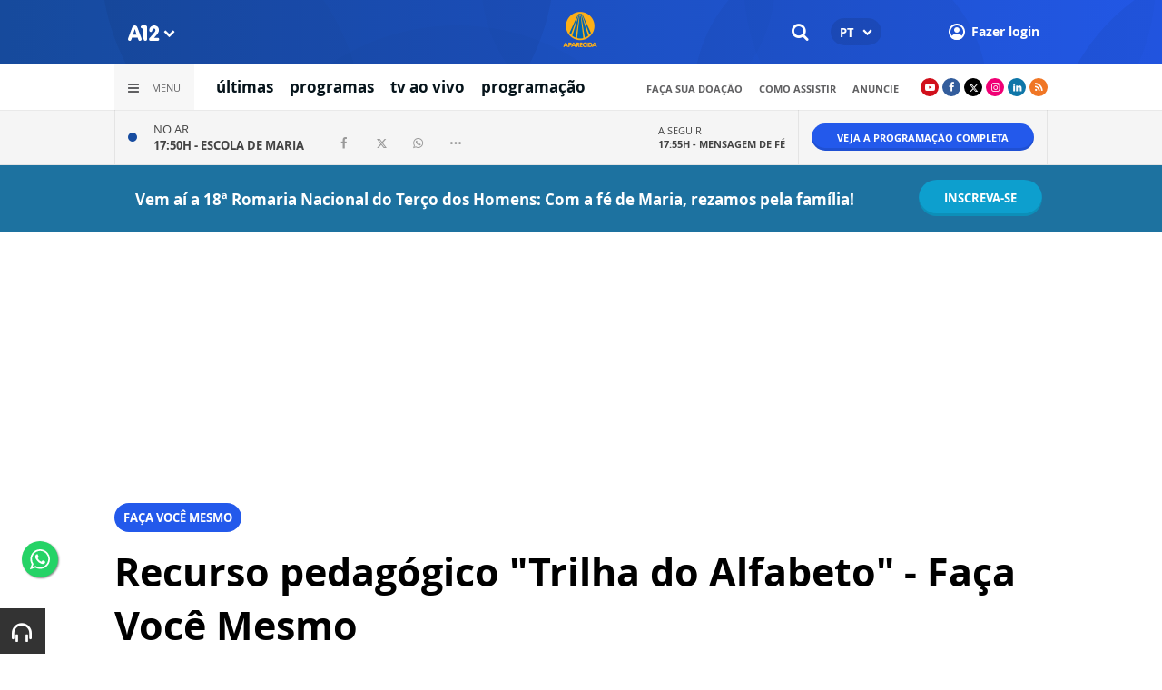

--- FILE ---
content_type: text/html; charset=utf-8
request_url: https://www.google.com/recaptcha/api2/anchor?ar=1&k=6LdcryIUAAAAABT1YC0na7udTiH8R8iAooZR5rh2&co=aHR0cHM6Ly93d3cuYTEyLmNvbTo0NDM.&hl=en&v=PoyoqOPhxBO7pBk68S4YbpHZ&size=invisible&anchor-ms=20000&execute-ms=30000&cb=c6tja4mdde56
body_size: 49379
content:
<!DOCTYPE HTML><html dir="ltr" lang="en"><head><meta http-equiv="Content-Type" content="text/html; charset=UTF-8">
<meta http-equiv="X-UA-Compatible" content="IE=edge">
<title>reCAPTCHA</title>
<style type="text/css">
/* cyrillic-ext */
@font-face {
  font-family: 'Roboto';
  font-style: normal;
  font-weight: 400;
  font-stretch: 100%;
  src: url(//fonts.gstatic.com/s/roboto/v48/KFO7CnqEu92Fr1ME7kSn66aGLdTylUAMa3GUBHMdazTgWw.woff2) format('woff2');
  unicode-range: U+0460-052F, U+1C80-1C8A, U+20B4, U+2DE0-2DFF, U+A640-A69F, U+FE2E-FE2F;
}
/* cyrillic */
@font-face {
  font-family: 'Roboto';
  font-style: normal;
  font-weight: 400;
  font-stretch: 100%;
  src: url(//fonts.gstatic.com/s/roboto/v48/KFO7CnqEu92Fr1ME7kSn66aGLdTylUAMa3iUBHMdazTgWw.woff2) format('woff2');
  unicode-range: U+0301, U+0400-045F, U+0490-0491, U+04B0-04B1, U+2116;
}
/* greek-ext */
@font-face {
  font-family: 'Roboto';
  font-style: normal;
  font-weight: 400;
  font-stretch: 100%;
  src: url(//fonts.gstatic.com/s/roboto/v48/KFO7CnqEu92Fr1ME7kSn66aGLdTylUAMa3CUBHMdazTgWw.woff2) format('woff2');
  unicode-range: U+1F00-1FFF;
}
/* greek */
@font-face {
  font-family: 'Roboto';
  font-style: normal;
  font-weight: 400;
  font-stretch: 100%;
  src: url(//fonts.gstatic.com/s/roboto/v48/KFO7CnqEu92Fr1ME7kSn66aGLdTylUAMa3-UBHMdazTgWw.woff2) format('woff2');
  unicode-range: U+0370-0377, U+037A-037F, U+0384-038A, U+038C, U+038E-03A1, U+03A3-03FF;
}
/* math */
@font-face {
  font-family: 'Roboto';
  font-style: normal;
  font-weight: 400;
  font-stretch: 100%;
  src: url(//fonts.gstatic.com/s/roboto/v48/KFO7CnqEu92Fr1ME7kSn66aGLdTylUAMawCUBHMdazTgWw.woff2) format('woff2');
  unicode-range: U+0302-0303, U+0305, U+0307-0308, U+0310, U+0312, U+0315, U+031A, U+0326-0327, U+032C, U+032F-0330, U+0332-0333, U+0338, U+033A, U+0346, U+034D, U+0391-03A1, U+03A3-03A9, U+03B1-03C9, U+03D1, U+03D5-03D6, U+03F0-03F1, U+03F4-03F5, U+2016-2017, U+2034-2038, U+203C, U+2040, U+2043, U+2047, U+2050, U+2057, U+205F, U+2070-2071, U+2074-208E, U+2090-209C, U+20D0-20DC, U+20E1, U+20E5-20EF, U+2100-2112, U+2114-2115, U+2117-2121, U+2123-214F, U+2190, U+2192, U+2194-21AE, U+21B0-21E5, U+21F1-21F2, U+21F4-2211, U+2213-2214, U+2216-22FF, U+2308-230B, U+2310, U+2319, U+231C-2321, U+2336-237A, U+237C, U+2395, U+239B-23B7, U+23D0, U+23DC-23E1, U+2474-2475, U+25AF, U+25B3, U+25B7, U+25BD, U+25C1, U+25CA, U+25CC, U+25FB, U+266D-266F, U+27C0-27FF, U+2900-2AFF, U+2B0E-2B11, U+2B30-2B4C, U+2BFE, U+3030, U+FF5B, U+FF5D, U+1D400-1D7FF, U+1EE00-1EEFF;
}
/* symbols */
@font-face {
  font-family: 'Roboto';
  font-style: normal;
  font-weight: 400;
  font-stretch: 100%;
  src: url(//fonts.gstatic.com/s/roboto/v48/KFO7CnqEu92Fr1ME7kSn66aGLdTylUAMaxKUBHMdazTgWw.woff2) format('woff2');
  unicode-range: U+0001-000C, U+000E-001F, U+007F-009F, U+20DD-20E0, U+20E2-20E4, U+2150-218F, U+2190, U+2192, U+2194-2199, U+21AF, U+21E6-21F0, U+21F3, U+2218-2219, U+2299, U+22C4-22C6, U+2300-243F, U+2440-244A, U+2460-24FF, U+25A0-27BF, U+2800-28FF, U+2921-2922, U+2981, U+29BF, U+29EB, U+2B00-2BFF, U+4DC0-4DFF, U+FFF9-FFFB, U+10140-1018E, U+10190-1019C, U+101A0, U+101D0-101FD, U+102E0-102FB, U+10E60-10E7E, U+1D2C0-1D2D3, U+1D2E0-1D37F, U+1F000-1F0FF, U+1F100-1F1AD, U+1F1E6-1F1FF, U+1F30D-1F30F, U+1F315, U+1F31C, U+1F31E, U+1F320-1F32C, U+1F336, U+1F378, U+1F37D, U+1F382, U+1F393-1F39F, U+1F3A7-1F3A8, U+1F3AC-1F3AF, U+1F3C2, U+1F3C4-1F3C6, U+1F3CA-1F3CE, U+1F3D4-1F3E0, U+1F3ED, U+1F3F1-1F3F3, U+1F3F5-1F3F7, U+1F408, U+1F415, U+1F41F, U+1F426, U+1F43F, U+1F441-1F442, U+1F444, U+1F446-1F449, U+1F44C-1F44E, U+1F453, U+1F46A, U+1F47D, U+1F4A3, U+1F4B0, U+1F4B3, U+1F4B9, U+1F4BB, U+1F4BF, U+1F4C8-1F4CB, U+1F4D6, U+1F4DA, U+1F4DF, U+1F4E3-1F4E6, U+1F4EA-1F4ED, U+1F4F7, U+1F4F9-1F4FB, U+1F4FD-1F4FE, U+1F503, U+1F507-1F50B, U+1F50D, U+1F512-1F513, U+1F53E-1F54A, U+1F54F-1F5FA, U+1F610, U+1F650-1F67F, U+1F687, U+1F68D, U+1F691, U+1F694, U+1F698, U+1F6AD, U+1F6B2, U+1F6B9-1F6BA, U+1F6BC, U+1F6C6-1F6CF, U+1F6D3-1F6D7, U+1F6E0-1F6EA, U+1F6F0-1F6F3, U+1F6F7-1F6FC, U+1F700-1F7FF, U+1F800-1F80B, U+1F810-1F847, U+1F850-1F859, U+1F860-1F887, U+1F890-1F8AD, U+1F8B0-1F8BB, U+1F8C0-1F8C1, U+1F900-1F90B, U+1F93B, U+1F946, U+1F984, U+1F996, U+1F9E9, U+1FA00-1FA6F, U+1FA70-1FA7C, U+1FA80-1FA89, U+1FA8F-1FAC6, U+1FACE-1FADC, U+1FADF-1FAE9, U+1FAF0-1FAF8, U+1FB00-1FBFF;
}
/* vietnamese */
@font-face {
  font-family: 'Roboto';
  font-style: normal;
  font-weight: 400;
  font-stretch: 100%;
  src: url(//fonts.gstatic.com/s/roboto/v48/KFO7CnqEu92Fr1ME7kSn66aGLdTylUAMa3OUBHMdazTgWw.woff2) format('woff2');
  unicode-range: U+0102-0103, U+0110-0111, U+0128-0129, U+0168-0169, U+01A0-01A1, U+01AF-01B0, U+0300-0301, U+0303-0304, U+0308-0309, U+0323, U+0329, U+1EA0-1EF9, U+20AB;
}
/* latin-ext */
@font-face {
  font-family: 'Roboto';
  font-style: normal;
  font-weight: 400;
  font-stretch: 100%;
  src: url(//fonts.gstatic.com/s/roboto/v48/KFO7CnqEu92Fr1ME7kSn66aGLdTylUAMa3KUBHMdazTgWw.woff2) format('woff2');
  unicode-range: U+0100-02BA, U+02BD-02C5, U+02C7-02CC, U+02CE-02D7, U+02DD-02FF, U+0304, U+0308, U+0329, U+1D00-1DBF, U+1E00-1E9F, U+1EF2-1EFF, U+2020, U+20A0-20AB, U+20AD-20C0, U+2113, U+2C60-2C7F, U+A720-A7FF;
}
/* latin */
@font-face {
  font-family: 'Roboto';
  font-style: normal;
  font-weight: 400;
  font-stretch: 100%;
  src: url(//fonts.gstatic.com/s/roboto/v48/KFO7CnqEu92Fr1ME7kSn66aGLdTylUAMa3yUBHMdazQ.woff2) format('woff2');
  unicode-range: U+0000-00FF, U+0131, U+0152-0153, U+02BB-02BC, U+02C6, U+02DA, U+02DC, U+0304, U+0308, U+0329, U+2000-206F, U+20AC, U+2122, U+2191, U+2193, U+2212, U+2215, U+FEFF, U+FFFD;
}
/* cyrillic-ext */
@font-face {
  font-family: 'Roboto';
  font-style: normal;
  font-weight: 500;
  font-stretch: 100%;
  src: url(//fonts.gstatic.com/s/roboto/v48/KFO7CnqEu92Fr1ME7kSn66aGLdTylUAMa3GUBHMdazTgWw.woff2) format('woff2');
  unicode-range: U+0460-052F, U+1C80-1C8A, U+20B4, U+2DE0-2DFF, U+A640-A69F, U+FE2E-FE2F;
}
/* cyrillic */
@font-face {
  font-family: 'Roboto';
  font-style: normal;
  font-weight: 500;
  font-stretch: 100%;
  src: url(//fonts.gstatic.com/s/roboto/v48/KFO7CnqEu92Fr1ME7kSn66aGLdTylUAMa3iUBHMdazTgWw.woff2) format('woff2');
  unicode-range: U+0301, U+0400-045F, U+0490-0491, U+04B0-04B1, U+2116;
}
/* greek-ext */
@font-face {
  font-family: 'Roboto';
  font-style: normal;
  font-weight: 500;
  font-stretch: 100%;
  src: url(//fonts.gstatic.com/s/roboto/v48/KFO7CnqEu92Fr1ME7kSn66aGLdTylUAMa3CUBHMdazTgWw.woff2) format('woff2');
  unicode-range: U+1F00-1FFF;
}
/* greek */
@font-face {
  font-family: 'Roboto';
  font-style: normal;
  font-weight: 500;
  font-stretch: 100%;
  src: url(//fonts.gstatic.com/s/roboto/v48/KFO7CnqEu92Fr1ME7kSn66aGLdTylUAMa3-UBHMdazTgWw.woff2) format('woff2');
  unicode-range: U+0370-0377, U+037A-037F, U+0384-038A, U+038C, U+038E-03A1, U+03A3-03FF;
}
/* math */
@font-face {
  font-family: 'Roboto';
  font-style: normal;
  font-weight: 500;
  font-stretch: 100%;
  src: url(//fonts.gstatic.com/s/roboto/v48/KFO7CnqEu92Fr1ME7kSn66aGLdTylUAMawCUBHMdazTgWw.woff2) format('woff2');
  unicode-range: U+0302-0303, U+0305, U+0307-0308, U+0310, U+0312, U+0315, U+031A, U+0326-0327, U+032C, U+032F-0330, U+0332-0333, U+0338, U+033A, U+0346, U+034D, U+0391-03A1, U+03A3-03A9, U+03B1-03C9, U+03D1, U+03D5-03D6, U+03F0-03F1, U+03F4-03F5, U+2016-2017, U+2034-2038, U+203C, U+2040, U+2043, U+2047, U+2050, U+2057, U+205F, U+2070-2071, U+2074-208E, U+2090-209C, U+20D0-20DC, U+20E1, U+20E5-20EF, U+2100-2112, U+2114-2115, U+2117-2121, U+2123-214F, U+2190, U+2192, U+2194-21AE, U+21B0-21E5, U+21F1-21F2, U+21F4-2211, U+2213-2214, U+2216-22FF, U+2308-230B, U+2310, U+2319, U+231C-2321, U+2336-237A, U+237C, U+2395, U+239B-23B7, U+23D0, U+23DC-23E1, U+2474-2475, U+25AF, U+25B3, U+25B7, U+25BD, U+25C1, U+25CA, U+25CC, U+25FB, U+266D-266F, U+27C0-27FF, U+2900-2AFF, U+2B0E-2B11, U+2B30-2B4C, U+2BFE, U+3030, U+FF5B, U+FF5D, U+1D400-1D7FF, U+1EE00-1EEFF;
}
/* symbols */
@font-face {
  font-family: 'Roboto';
  font-style: normal;
  font-weight: 500;
  font-stretch: 100%;
  src: url(//fonts.gstatic.com/s/roboto/v48/KFO7CnqEu92Fr1ME7kSn66aGLdTylUAMaxKUBHMdazTgWw.woff2) format('woff2');
  unicode-range: U+0001-000C, U+000E-001F, U+007F-009F, U+20DD-20E0, U+20E2-20E4, U+2150-218F, U+2190, U+2192, U+2194-2199, U+21AF, U+21E6-21F0, U+21F3, U+2218-2219, U+2299, U+22C4-22C6, U+2300-243F, U+2440-244A, U+2460-24FF, U+25A0-27BF, U+2800-28FF, U+2921-2922, U+2981, U+29BF, U+29EB, U+2B00-2BFF, U+4DC0-4DFF, U+FFF9-FFFB, U+10140-1018E, U+10190-1019C, U+101A0, U+101D0-101FD, U+102E0-102FB, U+10E60-10E7E, U+1D2C0-1D2D3, U+1D2E0-1D37F, U+1F000-1F0FF, U+1F100-1F1AD, U+1F1E6-1F1FF, U+1F30D-1F30F, U+1F315, U+1F31C, U+1F31E, U+1F320-1F32C, U+1F336, U+1F378, U+1F37D, U+1F382, U+1F393-1F39F, U+1F3A7-1F3A8, U+1F3AC-1F3AF, U+1F3C2, U+1F3C4-1F3C6, U+1F3CA-1F3CE, U+1F3D4-1F3E0, U+1F3ED, U+1F3F1-1F3F3, U+1F3F5-1F3F7, U+1F408, U+1F415, U+1F41F, U+1F426, U+1F43F, U+1F441-1F442, U+1F444, U+1F446-1F449, U+1F44C-1F44E, U+1F453, U+1F46A, U+1F47D, U+1F4A3, U+1F4B0, U+1F4B3, U+1F4B9, U+1F4BB, U+1F4BF, U+1F4C8-1F4CB, U+1F4D6, U+1F4DA, U+1F4DF, U+1F4E3-1F4E6, U+1F4EA-1F4ED, U+1F4F7, U+1F4F9-1F4FB, U+1F4FD-1F4FE, U+1F503, U+1F507-1F50B, U+1F50D, U+1F512-1F513, U+1F53E-1F54A, U+1F54F-1F5FA, U+1F610, U+1F650-1F67F, U+1F687, U+1F68D, U+1F691, U+1F694, U+1F698, U+1F6AD, U+1F6B2, U+1F6B9-1F6BA, U+1F6BC, U+1F6C6-1F6CF, U+1F6D3-1F6D7, U+1F6E0-1F6EA, U+1F6F0-1F6F3, U+1F6F7-1F6FC, U+1F700-1F7FF, U+1F800-1F80B, U+1F810-1F847, U+1F850-1F859, U+1F860-1F887, U+1F890-1F8AD, U+1F8B0-1F8BB, U+1F8C0-1F8C1, U+1F900-1F90B, U+1F93B, U+1F946, U+1F984, U+1F996, U+1F9E9, U+1FA00-1FA6F, U+1FA70-1FA7C, U+1FA80-1FA89, U+1FA8F-1FAC6, U+1FACE-1FADC, U+1FADF-1FAE9, U+1FAF0-1FAF8, U+1FB00-1FBFF;
}
/* vietnamese */
@font-face {
  font-family: 'Roboto';
  font-style: normal;
  font-weight: 500;
  font-stretch: 100%;
  src: url(//fonts.gstatic.com/s/roboto/v48/KFO7CnqEu92Fr1ME7kSn66aGLdTylUAMa3OUBHMdazTgWw.woff2) format('woff2');
  unicode-range: U+0102-0103, U+0110-0111, U+0128-0129, U+0168-0169, U+01A0-01A1, U+01AF-01B0, U+0300-0301, U+0303-0304, U+0308-0309, U+0323, U+0329, U+1EA0-1EF9, U+20AB;
}
/* latin-ext */
@font-face {
  font-family: 'Roboto';
  font-style: normal;
  font-weight: 500;
  font-stretch: 100%;
  src: url(//fonts.gstatic.com/s/roboto/v48/KFO7CnqEu92Fr1ME7kSn66aGLdTylUAMa3KUBHMdazTgWw.woff2) format('woff2');
  unicode-range: U+0100-02BA, U+02BD-02C5, U+02C7-02CC, U+02CE-02D7, U+02DD-02FF, U+0304, U+0308, U+0329, U+1D00-1DBF, U+1E00-1E9F, U+1EF2-1EFF, U+2020, U+20A0-20AB, U+20AD-20C0, U+2113, U+2C60-2C7F, U+A720-A7FF;
}
/* latin */
@font-face {
  font-family: 'Roboto';
  font-style: normal;
  font-weight: 500;
  font-stretch: 100%;
  src: url(//fonts.gstatic.com/s/roboto/v48/KFO7CnqEu92Fr1ME7kSn66aGLdTylUAMa3yUBHMdazQ.woff2) format('woff2');
  unicode-range: U+0000-00FF, U+0131, U+0152-0153, U+02BB-02BC, U+02C6, U+02DA, U+02DC, U+0304, U+0308, U+0329, U+2000-206F, U+20AC, U+2122, U+2191, U+2193, U+2212, U+2215, U+FEFF, U+FFFD;
}
/* cyrillic-ext */
@font-face {
  font-family: 'Roboto';
  font-style: normal;
  font-weight: 900;
  font-stretch: 100%;
  src: url(//fonts.gstatic.com/s/roboto/v48/KFO7CnqEu92Fr1ME7kSn66aGLdTylUAMa3GUBHMdazTgWw.woff2) format('woff2');
  unicode-range: U+0460-052F, U+1C80-1C8A, U+20B4, U+2DE0-2DFF, U+A640-A69F, U+FE2E-FE2F;
}
/* cyrillic */
@font-face {
  font-family: 'Roboto';
  font-style: normal;
  font-weight: 900;
  font-stretch: 100%;
  src: url(//fonts.gstatic.com/s/roboto/v48/KFO7CnqEu92Fr1ME7kSn66aGLdTylUAMa3iUBHMdazTgWw.woff2) format('woff2');
  unicode-range: U+0301, U+0400-045F, U+0490-0491, U+04B0-04B1, U+2116;
}
/* greek-ext */
@font-face {
  font-family: 'Roboto';
  font-style: normal;
  font-weight: 900;
  font-stretch: 100%;
  src: url(//fonts.gstatic.com/s/roboto/v48/KFO7CnqEu92Fr1ME7kSn66aGLdTylUAMa3CUBHMdazTgWw.woff2) format('woff2');
  unicode-range: U+1F00-1FFF;
}
/* greek */
@font-face {
  font-family: 'Roboto';
  font-style: normal;
  font-weight: 900;
  font-stretch: 100%;
  src: url(//fonts.gstatic.com/s/roboto/v48/KFO7CnqEu92Fr1ME7kSn66aGLdTylUAMa3-UBHMdazTgWw.woff2) format('woff2');
  unicode-range: U+0370-0377, U+037A-037F, U+0384-038A, U+038C, U+038E-03A1, U+03A3-03FF;
}
/* math */
@font-face {
  font-family: 'Roboto';
  font-style: normal;
  font-weight: 900;
  font-stretch: 100%;
  src: url(//fonts.gstatic.com/s/roboto/v48/KFO7CnqEu92Fr1ME7kSn66aGLdTylUAMawCUBHMdazTgWw.woff2) format('woff2');
  unicode-range: U+0302-0303, U+0305, U+0307-0308, U+0310, U+0312, U+0315, U+031A, U+0326-0327, U+032C, U+032F-0330, U+0332-0333, U+0338, U+033A, U+0346, U+034D, U+0391-03A1, U+03A3-03A9, U+03B1-03C9, U+03D1, U+03D5-03D6, U+03F0-03F1, U+03F4-03F5, U+2016-2017, U+2034-2038, U+203C, U+2040, U+2043, U+2047, U+2050, U+2057, U+205F, U+2070-2071, U+2074-208E, U+2090-209C, U+20D0-20DC, U+20E1, U+20E5-20EF, U+2100-2112, U+2114-2115, U+2117-2121, U+2123-214F, U+2190, U+2192, U+2194-21AE, U+21B0-21E5, U+21F1-21F2, U+21F4-2211, U+2213-2214, U+2216-22FF, U+2308-230B, U+2310, U+2319, U+231C-2321, U+2336-237A, U+237C, U+2395, U+239B-23B7, U+23D0, U+23DC-23E1, U+2474-2475, U+25AF, U+25B3, U+25B7, U+25BD, U+25C1, U+25CA, U+25CC, U+25FB, U+266D-266F, U+27C0-27FF, U+2900-2AFF, U+2B0E-2B11, U+2B30-2B4C, U+2BFE, U+3030, U+FF5B, U+FF5D, U+1D400-1D7FF, U+1EE00-1EEFF;
}
/* symbols */
@font-face {
  font-family: 'Roboto';
  font-style: normal;
  font-weight: 900;
  font-stretch: 100%;
  src: url(//fonts.gstatic.com/s/roboto/v48/KFO7CnqEu92Fr1ME7kSn66aGLdTylUAMaxKUBHMdazTgWw.woff2) format('woff2');
  unicode-range: U+0001-000C, U+000E-001F, U+007F-009F, U+20DD-20E0, U+20E2-20E4, U+2150-218F, U+2190, U+2192, U+2194-2199, U+21AF, U+21E6-21F0, U+21F3, U+2218-2219, U+2299, U+22C4-22C6, U+2300-243F, U+2440-244A, U+2460-24FF, U+25A0-27BF, U+2800-28FF, U+2921-2922, U+2981, U+29BF, U+29EB, U+2B00-2BFF, U+4DC0-4DFF, U+FFF9-FFFB, U+10140-1018E, U+10190-1019C, U+101A0, U+101D0-101FD, U+102E0-102FB, U+10E60-10E7E, U+1D2C0-1D2D3, U+1D2E0-1D37F, U+1F000-1F0FF, U+1F100-1F1AD, U+1F1E6-1F1FF, U+1F30D-1F30F, U+1F315, U+1F31C, U+1F31E, U+1F320-1F32C, U+1F336, U+1F378, U+1F37D, U+1F382, U+1F393-1F39F, U+1F3A7-1F3A8, U+1F3AC-1F3AF, U+1F3C2, U+1F3C4-1F3C6, U+1F3CA-1F3CE, U+1F3D4-1F3E0, U+1F3ED, U+1F3F1-1F3F3, U+1F3F5-1F3F7, U+1F408, U+1F415, U+1F41F, U+1F426, U+1F43F, U+1F441-1F442, U+1F444, U+1F446-1F449, U+1F44C-1F44E, U+1F453, U+1F46A, U+1F47D, U+1F4A3, U+1F4B0, U+1F4B3, U+1F4B9, U+1F4BB, U+1F4BF, U+1F4C8-1F4CB, U+1F4D6, U+1F4DA, U+1F4DF, U+1F4E3-1F4E6, U+1F4EA-1F4ED, U+1F4F7, U+1F4F9-1F4FB, U+1F4FD-1F4FE, U+1F503, U+1F507-1F50B, U+1F50D, U+1F512-1F513, U+1F53E-1F54A, U+1F54F-1F5FA, U+1F610, U+1F650-1F67F, U+1F687, U+1F68D, U+1F691, U+1F694, U+1F698, U+1F6AD, U+1F6B2, U+1F6B9-1F6BA, U+1F6BC, U+1F6C6-1F6CF, U+1F6D3-1F6D7, U+1F6E0-1F6EA, U+1F6F0-1F6F3, U+1F6F7-1F6FC, U+1F700-1F7FF, U+1F800-1F80B, U+1F810-1F847, U+1F850-1F859, U+1F860-1F887, U+1F890-1F8AD, U+1F8B0-1F8BB, U+1F8C0-1F8C1, U+1F900-1F90B, U+1F93B, U+1F946, U+1F984, U+1F996, U+1F9E9, U+1FA00-1FA6F, U+1FA70-1FA7C, U+1FA80-1FA89, U+1FA8F-1FAC6, U+1FACE-1FADC, U+1FADF-1FAE9, U+1FAF0-1FAF8, U+1FB00-1FBFF;
}
/* vietnamese */
@font-face {
  font-family: 'Roboto';
  font-style: normal;
  font-weight: 900;
  font-stretch: 100%;
  src: url(//fonts.gstatic.com/s/roboto/v48/KFO7CnqEu92Fr1ME7kSn66aGLdTylUAMa3OUBHMdazTgWw.woff2) format('woff2');
  unicode-range: U+0102-0103, U+0110-0111, U+0128-0129, U+0168-0169, U+01A0-01A1, U+01AF-01B0, U+0300-0301, U+0303-0304, U+0308-0309, U+0323, U+0329, U+1EA0-1EF9, U+20AB;
}
/* latin-ext */
@font-face {
  font-family: 'Roboto';
  font-style: normal;
  font-weight: 900;
  font-stretch: 100%;
  src: url(//fonts.gstatic.com/s/roboto/v48/KFO7CnqEu92Fr1ME7kSn66aGLdTylUAMa3KUBHMdazTgWw.woff2) format('woff2');
  unicode-range: U+0100-02BA, U+02BD-02C5, U+02C7-02CC, U+02CE-02D7, U+02DD-02FF, U+0304, U+0308, U+0329, U+1D00-1DBF, U+1E00-1E9F, U+1EF2-1EFF, U+2020, U+20A0-20AB, U+20AD-20C0, U+2113, U+2C60-2C7F, U+A720-A7FF;
}
/* latin */
@font-face {
  font-family: 'Roboto';
  font-style: normal;
  font-weight: 900;
  font-stretch: 100%;
  src: url(//fonts.gstatic.com/s/roboto/v48/KFO7CnqEu92Fr1ME7kSn66aGLdTylUAMa3yUBHMdazQ.woff2) format('woff2');
  unicode-range: U+0000-00FF, U+0131, U+0152-0153, U+02BB-02BC, U+02C6, U+02DA, U+02DC, U+0304, U+0308, U+0329, U+2000-206F, U+20AC, U+2122, U+2191, U+2193, U+2212, U+2215, U+FEFF, U+FFFD;
}

</style>
<link rel="stylesheet" type="text/css" href="https://www.gstatic.com/recaptcha/releases/PoyoqOPhxBO7pBk68S4YbpHZ/styles__ltr.css">
<script nonce="9wi_c-5d482CykpQJBF7IQ" type="text/javascript">window['__recaptcha_api'] = 'https://www.google.com/recaptcha/api2/';</script>
<script type="text/javascript" src="https://www.gstatic.com/recaptcha/releases/PoyoqOPhxBO7pBk68S4YbpHZ/recaptcha__en.js" nonce="9wi_c-5d482CykpQJBF7IQ">
      
    </script></head>
<body><div id="rc-anchor-alert" class="rc-anchor-alert"></div>
<input type="hidden" id="recaptcha-token" value="[base64]">
<script type="text/javascript" nonce="9wi_c-5d482CykpQJBF7IQ">
      recaptcha.anchor.Main.init("[\x22ainput\x22,[\x22bgdata\x22,\x22\x22,\[base64]/[base64]/[base64]/[base64]/cjw8ejpyPj4+eil9Y2F0Y2gobCl7dGhyb3cgbDt9fSxIPWZ1bmN0aW9uKHcsdCx6KXtpZih3PT0xOTR8fHc9PTIwOCl0LnZbd10/dC52W3ddLmNvbmNhdCh6KTp0LnZbd109b2Yoeix0KTtlbHNle2lmKHQuYkImJnchPTMxNylyZXR1cm47dz09NjZ8fHc9PTEyMnx8dz09NDcwfHx3PT00NHx8dz09NDE2fHx3PT0zOTd8fHc9PTQyMXx8dz09Njh8fHc9PTcwfHx3PT0xODQ/[base64]/[base64]/[base64]/bmV3IGRbVl0oSlswXSk6cD09Mj9uZXcgZFtWXShKWzBdLEpbMV0pOnA9PTM/bmV3IGRbVl0oSlswXSxKWzFdLEpbMl0pOnA9PTQ/[base64]/[base64]/[base64]/[base64]\x22,\[base64]\x22,\[base64]/DicONfUDDnT5TfsKVLEXDgcOEX8OiJcOrwqZ8L8Otw5HCrcO6woHDoghRMAfDlz8Jw75Uw5oZTsKZwofCt8Kmw6sUw5TCtSw5w5rCjcKYwrTDqmAuwopBwpdwG8K7w4fCszDCl1PCvcO7QcKaw7/DrcK/[base64]/[base64]/Diyo+wpV9wo1ewpNCwrLDm1zDv3rChWVPw6zCncOLwpnDmV/[base64]/w6bDmho3fXtqUyd8RmNxw7rDuXdNWsO9X8K7ID8ZdcOLw7bDhBhiTkDCpit9Z1oBBWfDkinCijnCp1rCjcOhM8O8ecKDJcKNBcOeZ043NT1XdsKiJH5Cw7nCrsOtfcOfwpNGw4MPw6nDrsOTwq4dwr7Djj/ClMOaOMK6wpN/GSkMeyTCjgI2NUHDsS7Cg0s6wpsNw4PCpxABT8KHFcKtecKhwoHDsWJMI3PDncOAwrMMw5Qfwo/Cg8KwwpNgRFVzP8KyRMKow7t2w7Z2wpk8G8KHwo1yw5luw5wxw6vDq8OmJMOhfg9uw6zCusKnB8OECjzCkMOKw4nDgsKtwrQDesKCwqjCi33Dh8Osw7DDi8KoH8OQwp3DrsOlHMKpwoXDnMO8ccO0wo5tC8O2wrHCvsOsccOYNcKoDnbDqiY1w5hdw77Cr8KZGMKKw6/DuFZHw6bCv8K3wpVtSzTCmMOPLcKKwqvCulHCkx4Zwrkiwr9Ew7dLJTzCrEdXwoHCr8KQM8K+EF/DgMKMwosrwq/DuSJAw6xaeFTDpFHCvD4/wrI9wpkmw6YHb3vCp8Kfw6wmRi9hU00NYUdbWcOKfgQtw51Ww4XCvMO9woY+QG5cw7oKLDwpw4vDq8O0Am/[base64]/DpcKCw6TCusKUNw5Iw4LDvsKXL3PCmsOhwr7Dm8Ovw4XCuMOQw6g2w73Cp8KnS8OITcO+NAPDs1PCoMKYbATCscOzwqDDgcODPkswFXQsw6RjwoJnw7RQwqhtAmXCmk7DuxnCpk8GecOzIgoTwoEPwp3Duw/ChcOdwoZdZMKgYSzDuRnCsMKleXnCq1rCmDkfVsOUdV8oakPDvsOjw60swq0vZ8O8w7XCiEfDr8O+w74DwozCnlLDoh8VfDLCo3UsfsKIGcKBCcOxXMOkH8OdYlnDlsKNF8ONw7XDr8KXHcKrw5RMCF/CrFnDtwrCqsKcw6trJGfCjBfCqXxIwr5ww5tkw7N+QGV0wrcbCMO5w7x1wpFYE3XCkMOEw5zDpcOzwo4NTTrDtCopBcOkTMOfw4Utwp/CisOjGcO0w6XDkinDkTnCrGzCumDDk8KgIVHDuD5CFVHCnsOiwoDDvMK8wqHCg8O+wpvDkhcDTDNUw4/Dk0tgb1I8PVY7csKLwpzDkClXwrPDp2g0woJFRcK7JsOZwpPCusOBYA/DgsKHL19HwozDl8OrAigLwp4nLsOewqPCrsOZwpMNwopjwprDgsOKA8OIPz8DL8ORw6ZVwovCucK+R8O/wrfDsHXDkcK0T8O/asK6w7FBworDoB5Bw6bDt8Onw7zDinDCiMOpUcK1A19IFhsuUztOw6BwfcKtIMOFw43CqMOyw5DDqzLCssK7DGTDvEPCu8OCwrxHFTc5woJ0w4dyw6LCvMOXw5vCv8KXYsKVCnsAw4IVwrtVw4MAw4DDnsOzXznCmsKmRG/CrxzDjQjCgsKCwp7CusKcSsKsVcKFw44zIcKXA8Kww7BwZXjDkDnDh8Olw53CmWgAP8O0w502byQjfzJyw7nCuQ7CjFoCCF/DgVLCicKCw6HDu8Ouw4zCqEtqwobDk27DrsOmw63Dr3Vew4V3LcOSw63DkGwCwqTDgMK4w7dYwp/CvFbDtVzDtnDCqsO8wrDDpjjDqMKZfMKUaBrDrsK1S8OmS2leUsOldMOLw5XCi8KHZcK/w7DDqsKffsKDw4I/w7LCjMKhwrJNSmbCisO0wpYDSsOSIG3DkcOAUTbCqgB2ccOsQznCqjoOWsKnG8OoMMKPU2cUZz4gw4jDkloOwqsSP8Onw5fClcO8w7tfw5BowovCucOPCsOYw4FPUAjCvMOpDsOiw4gUw7ohwpXDicOqwo9Iwp/DncKswr5kw6PDosKZwqjCpsKFw5R2KnrDtMOKHcOkwpTDpHhGwqjCnFo6wq0Yw40VBMKMw4Amw7VIw4nCmDdDwqjDgMKCWVbCs0oKKWRQw7taOMK/[base64]/CkcK8MlXDuGZaUMOqw7LCmXRVY1hXZGVSRMO5woQOEx4ZNGNjw5g2w7MNwrEpKMKkw79xLMOOwpZ0w4LDjcKnE1k/YBTDuS8aw6HCtsKibkYuwoUrKMOSw5XDvmvCqAR3w6lUOsKhRMK5LS/CpwvDiMOmwo7DpcKVYBMOC3F4w6ZAw6QDw4HDucOEH2LCisKqw5ImGRN4wq9Aw7/ClMOZw5IvFcOBw4XDniLDvCVfYsOIwrV7DcKOYFXDnMKqwqtrwrvCssKuRjjDvsO+woRAw6U8w4HDjiV7OsOAMR80dlrDh8OuIQUKw4PDlcKcaMKTw5/DqBlMIcOybcOYw7/[base64]/[base64]/[base64]/IXY7HMOoKMO2A0zCtcOmPR1cLcOZwo4NIU/DhQprwq1HXcKIFkwPw7rDl2DDqMO6wqxoCMO0worCkmspw75SSMKjKhzCmATDo14JSAnCtMObw5/Doz8YOkU7F8KywpIdwptCw4XDqEspCT7ClznDlMOARArDiMKwwqM2w7xTwpI8wqFgRsOfRDJEf8KmwrrDrkhDw5LCs8Ozwr9kLsOKBMOswpktwp3Cl1PCrMKuw7bCqcOlwrxRw7TDgsK5Szlew4rCvcKYwoY2XMKPUg1ZwpkhfEXDpsO0w6JlTcO6TC97w6nCg1A/[base64]/[base64]/DnsOWwqZxQlHCicOtahtzwrIcwqUzw73CuMKgVBk/wrvCoMKzwq0HTmHDvMKpw5DCgBhIw4vDlMK2HhtsWcK7FcOhw4/DgzLDjcOywpTCqMOaO8O9RcK7LMO3w4nCtkDCumFDwonCjltQPx1GwrsAQz0iwozCpljDq8OmL8OAbMKWXcONwq/Cj8KCWMO0wrrChsOVYcOzw5LDkMKFPxTCkSrDhVfDhhEjTwUFwo7DiC3Co8KVwr7CscOlw7BmNMKVwrNlHyoBwqh3w5R1wp/DlEIMwqLCkBkTNcOiwpbCisK7ak7CkMKjAcKZBMO4GEo/[base64]/w6TCvBTCisKWQDcQP2zCh8KueSJRHVQNZMKZw6HDjEzCqyfDlE06wqMbw6bDmC3Cl2pmf8KrwqvCrWfDj8OHO2zChH5LwrrDqsOMwqh0wrswXcOMwofDj8KtL2FWSm3CkT8OwokewoB4KcKSw5DCtcOnw7MbwqYYUTxGE0XCgcKsLB/[base64]/Dj8OMw6fCgG7DrMKWPsKmwp/[base64]/ChcOaOMOSw7jCucKjw7hqAmDCjsKHw75Lw4fDqcOVM8KcacKJwpfDtcKqwpVsZcOyPcKcXcOCwrk9w59jXGVbBjXChcO6VBzDisOawop6w4vDr8Oack/DpHpYwr/CoiA9KU8EJMKIesKZY1RMw7/Do1thw7PCpgwGIMK1Rw7DkcO4wqIQwoJJwrUTw6/ChMKpwo3DolDCsmVPw5dKYMOrTELDvcOOLcOOLQvDjz08wq7CmVzCn8KgwrnCin4cAwTCgsKCw7hBSsK6wphHwqjDkjLDpRoSw6Q/w5AKwpXDjy9Rw4MIDcKuc19KTgDDrMOEf0fCjsKlwqFxwqV+w67CjcOQw5MzS8O5w4ouVzXDl8KYw7gTwqB+ecOgwpwCNcKDwq/Dn3rDqjzCg8O5wqFmJk8Sw65cZcKadiJewrU4TcKrwpjCjT84O8K2GMKWfMKiScOsHi/CjULDk8KLJ8KQBGQ1w7tTeH7Du8Kmwp5tcMK2D8O8w5rDmFnDuAnDkh0fOMK4GcKfwqDDgX7CmT9gdibDlTAQw4l2w5p6w4LChWjDvMOjIS3DmMOLw7NVH8K7wq7DvWnCusKwwqAKw4ptU8KLD8OnFMKjS8K2GMO/Xm7CnknCgcK/w4PDlzzDrxM4w54uLQLCsMK3w6zDusKjX0PDvETDmcK3w4TDh31LSMK3wqt7w7XDswPDmMKDwoEUwpFsKELDhRx/YjHDusKiFMO+SsOVwoPDuz4yYMOVwogxwrjCvEFkWcKgwp9hwqjCmcKewqhXwocTYBRTw593Ky7Cq8O8wos1w5DCuQUEwrtASzllAwvCglk7wprDpMKedcKjB8OlUlrCksK7w6vCsMO9w59qwr1uYwzCuQbDjTc7wqXCiGF2bS7CrkV/Xg0Dw5vDmMKtw7NZw4PCkcKoKMKFGcKyAsKAP0J0woXDgH/CuDTDuwjCjEPCosKbDsKUR20TAFVAFMO6w4hNw65UQcKBwoPCrGhnLSEQw7HCu0ILdB3ClgICwqvCrzcHB8K4TsK/[base64]/worDtUoEVQB1w6fDmMOHKEouw5RuKykCAx/DkBcSworCrMO6PRg4XzI5w4bCrRLCoD7CkMOaw7HDshwOw7Vuw5gHAcKyw4TDgFNUwrFsLHxhwox3IcK0Pz/DhVkhw7EYwqHCtVB/aghGwq9bPsKUNSdVDMKZBsKqJEAVw7vCoMKtw4pTCGnCmiDDoUjDq01DEAjCtAnCjcK/[base64]/DqMKGwqt9wr9ME8O+bMKcHgPCiMKww6JwLsKqw55VwpzCgTHDtcO0LyXCmnoubyTCiMOmRMKXw7wIw4TDrcOew5fClcKEPcOYw5p8wq3CtCvCicOWwonChsK8wrwwwod/ai5Hw6gNdcOuPMOEwo0Lw7zCh8ORw4oHCRrCq8O0w7HDtzPDocKJRMO3w63Dk8Ktw4HDpMO2wq3DmzAieF4GBMKsTSzCuAbCqHcyWWYTWsOQw6HDs8OjIMK2w7YQUMKdHMOyw6MdwqYOP8KHw4MSwq7ChHQ/QnE0wpzCtiLCvcKwZm3CvMKew6Iuw4jDt1zCngYYwpESAMKsw6cqwrkac1zCtsO+wqsawr/DlSLDgFZzA1PDisOBLkAOw5siwqJOXmfDmTHCusOMw4Axw7fDgx8yw6spwptYOGXCssOawp8IwqUJwotMw5pAw5J8wq4sbQRnwobCpwXDv8OZwpjDplInHcKpw43Cn8KrMgg3Ei/[base64]/DlxBZG1PCkizDpcOqWRhUw67CrcKtw7M0w7LCrT7CmEHCiUXDlHcBGA7CgcKKw7BWKMKEHhtWw7EPw64+wrrDvBAEBsOmw73DgsKpw73DtcK6PMOsNsOGAcOJYMKhBcK3worCoMOHX8KybEVQwpPCiMKfFsKmR8OiXiDDrwjCjMOkwr/Dp8OWEi1/w5fDtsOswod4w5rChsOhwrnDv8KYOQzDkUvCql3Dvl3CtcOyNEPDkFMrQ8OfwoA5IsOGWMOTw5gSw7TDp3bDuDoFw43Cr8Obw7cJdMOmPQ9DLsOyNAHCpxbDrcKBcAMwI8OeeCddw75NbDXDgHE7GEvClcOKwoE/UFvCi1TComjDjDUHw6sIw5HDmsKdw5rChMKFw4XColDCjcK/[base64]/DmsO9EhcVEiUAw6jCisK1R8OxNDHDr8OHGxNBQSQDw7w2SsKKw5rCscO2wph7dcO5I0g8wobCmmF3U8KwwqDCrl8gCxJyw7fCgsO8MMOow6jCmw95PcK6ZVHDoXTChkciw4csCsKyfsOIw6nDuhPDn08FPMOZwqkjTMO7w7/DtsK8wp5/e2c2w5PCtcKXQVdTdT/CjklbY8OfLcKJCUQXw4rDjATDn8KIXMOlVsKXGcOXZsKRJ8OxwrZhwql8ZDjDrQUFEEvDlAzDpCVSwq10EHNeXxhdBizCvsKIYcKLBcKfw77Dni/CuHnDn8OEwofDn19Lw5LCosO6w4IcYMKiVcOhwqnCnBrCrALDtC0IQMKjbwjDlDYgRMK6wqg8wqloQcKMPSsYw5TDhDNBTF8Fw7/DoMOELXXCk8KMwp7CjsOkwpAFI0Fzw4/ClMKyw4cBKsKDw7rCtMKjKcK9w4LCvMK7wqzDrG4+LMOhwrVfw7lWI8KkwonCusKlMDbCusO/[base64]/[base64]/CvhV3J8KMacKoPsK3UsKfwodOZ8KedGU4wqxpO8Kmw7rDhAQCHmdgdl4kwpTDv8Kow55qd8OsHBs/WydUJsKeGFNjCD56ChN0woU+WcOSw58gwrvCl8OUwqN/OgtrZcK9w6xRw7nDl8KzcMOUe8OXw6nClsK1HV4hwqPCmcKPeMK/[base64]/w5l/csOQH19Mw5F2wrjCrsKZw7duPyI3w5LDrsKGE8OEwpTDkcO9w7Z4wrIOb0QaJDvDnsO5fiLDsMO1wrDCqlzCsSvCisKkDsK7w699w7bDtG4vYiMUw7DDsDrDvMKJwqfDkkonwp8gw5JhRMOXwpHDnsO8C8KYwpJ/w71/w5ASGRd7GFPCtVHDmxbDjMOeH8KzJTsMw75LCcO0IDN3wr3Du8KaQTHCmsKnPj5gVMKeZcO+Fl/[base64]/CqMKMwrlRwpQCB8OPVRNSw4LCi8KxYEdEdzjCgMKVDiXDnkRBb8OQB8KaWSsewp3Dp8OtwpzDiBAyccOQw47CpMKSw40Gw7B1wrxowq/DhsKTacOMHcKywqI8woJvC8KbBDUmw47CixUmw5LCk2oDwp3DgnDCtHcewq3Ct8OnwpIKIT3Dm8KVwqorMsKEa8KiwpMeGMOpPFQraUzDo8KZVcOfZ8OsHzwEDMOfa8OHWRFmGhXDhsOSwoFubMOPbW02NzFzw4zCnsO8dH7DnSzCqgLDkTzCjMKTwqIcFsO6wpLCvg/[base64]/[base64]/CosOnNVzDocKuO1nDoxRRwoLCo1M/wrfDtjViLxfDmcO8R3cHciB8wpbDiWVPDBwNwpFXL8O4wqUTdsKmwoYdw6ModcOtwrfDliMzwqLDrGzCpMOuT1zDpMO9VsKWQcKAwobDgcOXIFgLwoHDmSRJRsKrwrQ/NwvCliZew5huM31Kw5/CgnBcw7fDj8OdWsKWwqDCjHfDjnY6w5XDlAlaSBUHN2TDjAJdCMOvfgLCisOHwoRVJglOwq5Dwo4yEnPCiMKfS11kIWpbwqHCsMO1OAbCh1XDg389ZMOJfsKzwrQswoLCm8OCw7/Cu8O5w5oSG8Kyw6pLEsKrwrLCi07CucO4woXCsEZ6w4XDmkbCmhDCo8O3J3nDv2tAw6TDnAomwp/Dm8Kvw5rChm7CjcO+w7Jzw4rDqG3CusKUDQEaw5vDkmnDlcKoZMKGfMOlLxnCg1F0KcKTUsOxGxzDrcKdw79WPCHDu24nGsKCw4HDpsKKOsOLOcO9bcKJw6XCvUfDjxLDucOwT8KnwpZdwrjDkQ1uaE/[base64]/DqcO1w7nCk8K7w5vDq13Dv8O3wprCqnrDj8OTw6XCoMKrw49ZSyLDrMOTwqLDuMKDBkw8D2bCjMOFw65GLMOse8OHwqt4IsKIwoBqwoTCgcKkw4rDv8K6w4rCmGXDsn7CsmTCk8KlW8KtNMOETMOfwq/Dq8OXEnPCkHlJwot5wpQHw5TDgMKqwoEmw6PCnFsSLVg7wqRsw4TDjB3DpVpTwr3Dow1+AQHDiXFewrnCrj/Dl8OrTUszBMK/w4nCgcKiwrgjHsKcw7LCtzbDogDDoEVkw4hXZAE/w4BWw7Mgw7A+ScK2dwTCkMO6VgHCk2vCmFvCo8KiaCEbw4HCtsO2VxLDmcKKaMKDwpw1YsOfw7A2XiF6WQgxwpbCmcODRcKLw5DDksOyT8OPw4NKDcOlHhHCqGHDs2PDnMKRwo/CnycZwopMIcKcMcK/HcKYBsOeBzTDm8O1wrQRBCvDhylIw7LCiCZdw7ZWZmJsw4Ejw4NNw7fCksKBMsOuEm0Pw7QxS8K9w5/CgsK8bXrCjz4yw5ZtwpzDp8OdBS/DicOiUXDDlsKEwoTCrsOLw57Cu8KieMOqIATDs8OXCMOgwpcWSELDtcKqwrF9YMK7wp/CgisWRcO/YsKDwr7CqcKTNCDCrsK/F8Klw7LCjybCtTHDisO6MCgZwqPDhcOxZywVw4FzwqAaE8OYwoYTKMOLwrvDjDPCoSAzA8KIw4PCgCUNw4/DpCB5w6N1w7Uaw4QIBHzDkzXCsUTDo8OJRcOrP8Olw4fDkcKBwrQuwpXDgcKpDsKTw6xBw4YWaR0RBDAgwoPDh8KsGAnCr8KeCcOzAsK4JWDCmsO8wp3Dq10LdD/DhcKadMO6wrYMZhjDqkJuwr/DuGzCrWDDvcOpTsOObn3DmyfCmknDi8OPw6vCjsOJwpnCtBE2wpXDpcKtIMOewpNIY8K/fsKTw4YCHMKxwqhnQcKuw5jCvxdbDjbCrsOibhpfw4Nrw53Cm8KVZMKNwrR7w7fCkMO4J2kEL8K3BsO+wqPClXjCv8KWw4TCh8OyAsO0wqnDtsKUHg/CjcKiO8OgwqkbLT5aAMOZw7MlPMOwwq/DpHPDhcKAGQHDvnfCvcKhB8OhwqXDgMKCw5dDw7sFw6x3w6wpw4bCmFETw63Dl8O4YGZfw442woJ/w5YBw4wZIMK/wrbCphRvGcKOfMOKw4HDi8KTIgzCrXPCmMOHGMKad1nCp8O5wo/DtcOES0XDtFocwpcww4nCqGJcwoltXg/Dj8KyGcOVwpjDlgsjwqABCArCkDTClAkaG8OQKkPDmTHDphHDtcKqTsKlbWzDjsOVQw4Id8KFWxfCrMOCasOkasO8woluag/DqMK4BsOrK8Oiw7fDrsKiwqTCqWbCkWRGD8OXfT7DoMKmwrJXwobDsMKWw7rCsQYxwpsHwp7CrRnDpx9vCglvF8OQwpvDpsO9A8KURcO4V8KMTR5eeTg3A8K/wotpX2LDjcKDwqfDvFl6w7PCin0VN8KuZSTDl8KCw6HDk8O+cSMzDcKSUVfCtEkbwpzCh8KRDcO7w5HDsyvCmhTDrUvDnBrCucOWwqfDpMK8w6ACwq7DlWHDosK+LCJcw7pEwq3DmMOrwq/CqcO0wo56wrfDk8KkeUjCnTzCt2lITMOAYsO/RmpwCVXDpl8SwqQ1wo7DlRUHwq0Vwoh/BA/CrcKnw5rDv8KTRcOcEMKJVRvCsQ3CvUXChsOSD1jCmcOFNB9fwojCnk/ClsKrwoTDkTzCihEawq1YFsOpTlQjwqYoJCjCrMKGw6Rvw7AweAnDmQV9wp4AwoHDtS/DkMKbw5hfBUbDrCTCjcK8F8K/[base64]/CtcO0wqrDi8KXw4HDtsO9cxfCsBA/[base64]/ajLDiMObw58fTsO5wobDvh9eL8OlwovDulFgwodtEcOjQXXCiGrCuMODw5pRw5/Ci8KhwqnCncKKaDTDrMKtwqtTFMOLw5bCiXQOw4APNRB/wrBww4rCn8OXZg4pw459w7fDgsOHBcKrw7pHw6cjLsKUwqICwrvDghxcIytOwp0/w6nDq8KdwrfCm0FdwodVw6DDiGXDrsOdwpw0QMOtEyHDjE0Na33DgsO+IsKXw6NKcErCsyI6VsOtw7DCg8KZw5PCh8KYw7PCtsKtc03Cv8KMcsOhwrvCiR5jEMOfw5/DgsK6wovCpFnCq8K7Ew5yfsOeGcKGbzlKUMKzIDnCocKOICghw48vfBJ4wqPDg8Oqw6XDrcOOayFGwrApwrs5w4bDvzMrw5oiwo/CvMOPG8Kkwo/CuXLCqMO2YjdTJ8KQw7/CqCcAXQHCh13DmQ8RwrXDksObOQrDuDghFcOrwqHDtUfDh8O3wrF4wotDAEUoLl5Rw5PCr8KSwr5jAmbCpTHDjMOyw4vDjXLCq8OGKx7Cl8OoIMKDVMKxwqjCnVfCp8OMwprDrADDu8KMw6/[base64]/[base64]/w5Vaw5DDrkvDg8K8wozCrH4yw78ewqjCvAjChcO8wqZgJsOFwrzDocO7SAHCiT9OwrXCv3dwe8Ofw4olRUbClcKYWHvDq8O/[base64]/aBTCn8O7wpnCuxY+LsOiwogkwqg/ccKNLcOywrh9DEpBGMKawrTCsyvCuiASwqFww7DCjMKyw7h6RWPCskkuw4oIwpXDrMKhbGRhwr3CoUExKiUuw7fDrsKCa8OMw6vCp8OIwpnDrsKvwoobwp4DHVh/D8Oewo3Dp08dw4DDtsKtScKXw4DDmcKswrbDt8OQwpPDksKowqnCoUrDjXHCl8K2woB1VMO8wp8NEnvDiwQhIBbDksOtecK4bsOxw5LDpzJaeMKfMELCi8KqGMOUwp9qwolkwookHMKXw5gMR8KcXGhRwpVKwqbDjiPCmBw7FVbDjG3Crm5lw5A9wp/[base64]/fzvDuFQ+BzzDp8Kvw7HCvsK0Q3lbw5DDjsOdwrN6w483w4J3BTrDomXDk8KUwqTDqsKZw7gzw5rCtmnCgABnw5XCm8K3V20yw5IGwrXCiE4pK8KdecOECsOFZMKywqjDrXHDqsOjw5nDuFUNP8KBD8OXIEDDtC9wY8K2dsKzwqjDjn8jdS/DkcKDwoTDicKzwospJx7DglbCqnc6EnROwodPEMOTw67DssK4woPCl8OXw5rCrsOmKsKTw6I2dsKjJjQlSV/CuMKRw5Q/[base64]/Cn0Blw79Qw63Dsi7DmG/CrEzCkG0iRMOiGMKtGcOOY2/Dp8OXwr8Yw5bDv8Odw4nCosORwpvCm8OtwqnDv8Ozw7ZJQUkxYmnCoMK2NkB3wo8cw58zwrvCvT/[base64]/DjcOvSWgrw57ChULCuUTCisO+GMKww6klwoAawo0Lw6bDlijCjhspQDIEVCXCqSXDsAPDnxJuE8Ohw7V1wqPDuGPClsKbwp3Dj8KubmjCs8KbwpsMwrvClMOywrUafsORfMOPwq7Du8OSwoxlwpE5BMK2wq/CosO5DMKHw5MdEcKywrctRwDDgxnDhcOuTsOdRsOew6/DlDMhcsORVMK3wo1Ew5wRw4VUw4ZuBMOeY3LCsHRNw6U+PlV8IkfCq8KAwrpMbMOdw4LDlsOKw6x5Bj5XFsOBw68Cw71zIzopTU7DncKgMnbDtsOGw6kHLhzDjMK3wrHCgD3DjQnDpcKtaE7DlCU4NWTDrMOWw4PCqcOzYsOHO09vwqcIw7/CisOkw4PDuisTXVN/[base64]/CrHJ/wpA9CmrCucKSNMONX8Ksw6PDssK5wqLDgRrDvEFKw4rDjMKyw7h8Y8Kua3jCqcOHeWbDlwkLw7p0wrQCBy3Cmypnwr/CusOpwoQfw6d+wobCsW5HfMK5wpUKwoRHwo8edCvCikHDh31Ow6DCpcKJw6rCvmZWwp5uPzTDhQjClsKvfMOuw4HDkzLCucOzwpQuwrwiwqluCkjCs1Urd8OSwpsbQGrDg8K7wq1Sw7A/VsKPK8KmMS9gwrcKw4lBw6YFw7Nxw457woTDm8KVV8OGQsOcwpE8fcO+UsK7wpkiwr7CmcO9woXDqSTDn8O+RgAMLcKRwpXDg8O3D8O+worDizcsw6gjw61owqLCpnDDk8OyNsOtWsKiLsOIJ8KUSMO+w4fDsVvDgsK/w7rDoEfClEHCigvCuDbCpMOswoUrScO5OMKzfcKKw6Z/wrxYwrkFwpw3woYBwoUtME5AN8K2wog9w7nDvCEeHTADw4HCu2QzwrYLw7Auw6bCpcOKw7bDjAx9w4FMLMO2DcKlRMKCfcO/QmnCvFFfUBkPw7nCnsK2UcOgADHCk8K0Z8Oww4xfwrnCoSzCicOLw47ChwnCtMOPw6HDmgXDiTXCg8OGw4LCnMKVNMOvScKnw7x4Z8Kiwqk5wrPCpMK0TcKSwrbDkAwsw7/DiQYlw79Zwp3DkghwwobDgMOVw5B+a8K9W8OwBSrCrzIIU0ItR8OVQ8KSw549DXfCkzrCs33DmsOfwprDqhdYwrvDum/CsS/CtsKjM8OEcsK8w6jDuMOxU8Oew7nCkMKiDsKHw5xTwpAdK8K3EsKFd8OEw40gWmrCmcOVw7XDq2RwLUbCq8OXfsOHw4NRZsKgw5TDiMKYwoHCk8KuwoXCsxrCj8OyXcKgD8KIcsOVwq4YOsONwp8Ew5wfw4QyCnDDlMKoHsOWUhbCmMORw6fCmlUTw7ghMS87wrzDgm/ChcKzw78nwqRmP3rCuMKqQ8O3VzgyCcO/[base64]/CkcOddnYHNGMqKm0basKnw41GLBUDCMOjasOdEMOBw5E2Vk8mRXdmwpnCpMOdVlUjPzzDkMKew4U8w7HCoitsw7wOdTwiXcKAw7sWEMKpA3xvwojDqMKGwqAywoMfw7UDKMOAw6HCocOwEcO0NWNBwqnCtcOtwozDjU/Cm13DgsKiEcKLMFk/[base64]/w48UGHQIwo0rQcKMwr7CocObbjDCvMKyw5ZCciLCoj4bwqpXwqMELcKpwpLCjDM0f8Kew6o4wr/Dlh3ClsObGcKZAsOWH0rDiRHCp8OYw5zCoRowW8O9w67CqcOQM1vDpcONwpEuwprDtsO/E8OQw4TCjMKpw6rDpsOCwoPCkMOZUMKPw7fDg2hOBGPCgMK3w7LDtsOfJygbCMO4XUJ/w6I2w4rDi8KLwrbCqXbDuH83w7koHsKqP8O5R8OcwqYSw5PDlUodw7ZEw5/CnsKww50iw5Njwo7Dm8KiSTIkw6lPKsK6GcOBRMObHzHCjC5eZ8KkwqnCpsObwp8awoIYwppvwqZgwps+ImnCk1gEbivDm8O9w5YlFcKwwoZTw5jCoRDClxdaw4nCksOqwpY1w6knfcOLwokQUkZBdcO8TxbCo0XCicOowp09wpg1w6XDjmbChhhZVl4zIMOZw4/Co8Ovwq1nSGkww7Uhey7DuW5CbnsxwpRbw5kiUcKKEMKrckPCmcK6Q8OzLsKLY2jDo1tKIzgSw6IPwo5tblF7CAAvw6HCmcKKM8Osw5XCk8KIWsOywp/CixhbZ8K+wpQHwrZURn/Di3DCp8OKworDisKOwoHDoRd8wpjDs21dwronGEduccKPW8KCIsO0w57CncKDwofCo8KzA2gWw7tnI8OPwqTDoH8bNsKeBsKjfsOhwpjCqsOSw7PDvE0UR8O2H8KDWEEqwo/CocOkBcKqYcKXTUgcwr/Ckh10Pi4ywp7CoT7DnsKrw6bCinjCn8OMB2HDvcKHEsKnw7LCrk5FHMKrB8KDJcK0FMOpwqXCh1XCvsOTd38Gw6dmJ8OqSGsVAcOuNsOZw5fCusK+w7XCgMK/K8KOA09swr3Cp8OUwqtAwoPCoHXCjMK9wojCoW7ClBrDiEkmw7/CvWFqw4PCsT7DsERGwpHDm0fDjMOMVXXCj8OXwq9oMcKVI2UTPsKgw69tw7/DrMKfw6XCgTwvcMOCw5bDqcKQwr17wrgfa8KXakfDjzbDlMKFwrPCucK6wpR5wqXDuH3ClHvCisKIw7JOaE1uWHXCiVzChi7Dq8KJwoHDjsKLIsK8acOxwrUjGcKzwqhvw4s/wrxLwqJ6CcOWw6zCrh/Co8Kpb00ZBcKXwqbDojdfwr9/S8KQMsOuIgHDgHoRNmvCrWlDw5AdJsKVCcKIwr3DvGzCmyDDicKqWsOxwqLCmX/Ct07CiG/CuipoD8KwwoPCpgorwrF5w6LCr0MaXF4MNjsYwrrDtzDDpcOjdB/DpMOwAiIhwo8rw7Atwod+wpjCsWEpw5nCmQTDhcOyeU7ChDtOwoXCjhh5GVnCqScyQMKRan7CsGEzw4rDmMKBwrQ/W3XCv0ZMFsKADsO3wqHDiwHCpXTDkMKieMKWw4/Dn8OLw59nPS/DtsK4YsKVw7BYJsOhw5EgwqjCp8KdPcKNw7knw6pqR8O6KVXCl8OGw5JWwpbCjMOpw7HDhcOETlbDrsOXYg3DpFHDtHvDkcK/wqgkIMOgXSJjLQlqG2Msw7vCmQEfwqjDnmTDqsOwwqM6w4nDsVIePQvDhFAjU2/[base64]/CsMKjw6Bgwq0aw7h5OhTCtcO+bjYuw4nDqsK+wqMAwq/DvMOxw49vIggEw6I8w5vDtMK2UsOHw7JTK8KWwrluCcKewphMLAjDh17CjxHDhcKJd8ObwqPDs2l+wpQkw7Fpw4xKwqhzwodEw6AGw6/CsgbCjGXCv0HCmQdBwolsb8KIwrBSMBBnFw04w61gw7VCwo3CuxdiUsKVL8Kse8OAwr/Dq3p3S8O6wrnDqcOhw7nCkcKewo7DoV1uw4AnFCjDisK3w6wXVsOtfU42wrEJe8OpwrLCoE4/wp7CiX7DtMOLw7EQNjPDt8K/[base64]/Do8OJRFA9RsOfw6ZCViYFwoZVPRHCgcO8EsKRwoIffsKhw78Jwo3DksKawrzDv8OTwrjCrMOURF/CliIgwq/[base64]/DhsKCClkZRsOzw6w8woXCpsKdBMO6w7Fxw7gvYg9hw5lLw6JMLTFnw7w/[base64]/wqrCpUbCm1NEdVDDhcO+YFvCn1TCisK4CggwPCfDvTrCvcKBYVLDnVbDq8K0dMOow5sIw5TDhMOOwoNcwqbDqRNhwoPCpA/[base64]/woLDosKmw4jCmk3DrsKawpAjw5oWbXoiwooFL01mecKHwoPDuATCusKyKMOowpplwojDnwFZwrnDpcOXw4FZKcOPRcKiwrxrw6vDrsKsBcKpCQgAw64mwpTCmMOOG8OawpjCpMKRworCnSowFMKZw6A6TCR1woPCjQ/DtBLDtMK5SmTChTnCj8KPBDkUXQEGcsKuw4N4w79YRgzCu0I1w47CrgZjwqjCnhnCvsOMdy5qwqgxTk8Ww4JOasKrVsK3w4puAMOsOj/ClnIMb0LDo8KRUsK6DXFMVw7CrcKMLVrCtiHCh2fDkjsBwrTDo8KycsOuw43CgsOfw4PDpmIYw7XCjzTDhgrCiS1tw7oQwq/Du8Onwq/CqMODRMKZwqfDhsK8w6PCvFRSe07CrsKsRMOXwqNvdGBFwq1OB2jDu8O4w7TDhsO+HHbCuybDpUDCmMOOwqAnUg3DhMONw5R3w6HDjUwMP8K+w6M6AxzDoF5Zwr/[base64]/CosKEHsKew4wPw4Nuw7nCpMKuHiQXFjpzN8KJaMO5AsOqVcOebyxtIjR2wq8pFsKoR8KLQMOQwpbCiMOqw4YmwofCmhAaw6QZw53Dl8KqWsKPHm8Wwp/DvzQ9fmlgXQsaw514N8Ovw7XDt2TDuF/CoBwEBcO0O8KWw7zDksK2UCnDj8KJAWDDjcOOEcO4DjkpHMORwozDp8KowrvCvyHDnMOXDMKSw5nDvsKqQsKFFcKzw7J9E3JHw4TCsXfCnsOoZ2PDglLClEA9w7XDqjNUM8KJwpLClUvCiDxCw600woPCiG/CuTDDh3rDqMKRTMOVw6NTbcOEGQvDn8KYw7bCr1QiYcKTwrfDpSLCuEtsAcOBRCXDiMK4ciDCkW/DjcK+OcK5wqIgF37CkGXDuSQZw4nDklnDjcO/[base64]/wotiw5M5ORzCuj41fSLDlzfCncKMwqHCmF0NfsKmw6fCmcKwZcOowq/[base64]/DvVDDh009IUowS8KHU8KZwpDCoVkYa0/CvsKrw57Cm3LDusKdw5rCrTFsw7NqdsOgGwdsTMOHVcO8w77DviLCuVZ5DGvChMKYCWRCZFRiw4nCmcOIEcOXw4Yqw6ojI151VMKXQMKIw4zDsMKUMsKOwqkHwq/[base64]/[base64]/CriEYSMOxwqnCgcK7w5YlYMOWw7zCh8OTNwnDqRzDtT3DrHwPdWzDtMOEwpJ1PW7DnnBmNFx5wpJnw67CjzBeacO/w4Bde8O4SBoqw7ccQsOKw6gqwpoLNk5gEcOrwodSJ0jCr8KxV8KkwqMgXcOrw5sNfnPDglzCiirCqi7DhzhEw6lyWMKMwoBnw4l0bBjCocONB8OPw6vClVbCjx5kw5LCt3fDnHrDucOLw5LClGkIXynCqsOow7lcw4hkIsK4bFPCmsOTw7fDqDsHXVXChMK8wq1AKH/DssO9woEDwqvDlMOYYydga8Kfwo53wqLDosKnFsKww7bDocKMw5ZHB3Q2wp3CjnXCm8KZwrTDvsO/[base64]/wqbDksOdworCiMOrA8Otw6XDvMOPasKRGGjDkCjDmBfCj2bDnsOTwqjDhMO/w47Clj5uOzMhbsKGwrHCmSkNw5Z9fRHDkgPDlcOEw7PCpjjDnWbCncKrw5nDpsOFw7/Duycof8OJVcKSJ2zCix3DujzClcONAjDDrhpNwroOwoPCpsKtV0oFwpVkw5jCqWDDinfDlx7DvMOFcD3CtWMSElltw4A8w53Cn8OHYxdUw6okb0sOZA4XRAPCvcK9wrnDsA3DsnFXbjRXwojDvk7DogPCgcK/PmTDrsOtSUPCpMOeHC4GAxhJHyVcKWDDhx9vw69pwqUDNcOIf8KHw5fCrDhjbsOqTFvDrMKGwq/[base64]/DihbCgjBvw5/Do2FpCVMDw4hlwo3DsMOME8K8w6vDqsKdVMOzGcOOwrE8w6HCoV5bwoBswrtpDMO4wpDCnsO+RlTCmsOTwqFxAsOlwp7CrsKxFsKZwoQ9aArDoWwKw67Crx/Du8O8MsOEEBJbw7/CnwUTwqF6VMKIFVLCrcKJw7M/woHCj8KsTsK5w58GN8KCeMOSwqQ0w5BCwrrCn8OLwrx8w5nCocKiw7LDi8K6QcK3w4oOTFERVsKMYELCjXLClCPDj8KHW151wp14w6kvw4nClDBNwq/[base64]/w7PCjj4+w5fCl0DDm8Ozw7dUZsOXMsO2w4zCnmUQJ8Ktw6R/LMKFw4Fowqk4IW5Yw73CicO8wpMoVMObw7bCt3d0GsOswrY0O8KTw6JmKMO/w4TCiDTCocKXSsOfIQfCqzUWw7TDvE7DvGIcw7B8SgdJdiNIw6VIYD9Xw6bDgQF8ZMOfXcKbCgZLPgPCtsK8wphMw4LDtD8fw7zCszRQS8KNUMKnN0jCuknCosKuQMKawqbDhsOXAcKgesKcNAQkw6Zywr/DlwVOecO4wqkxwoPChcKkETLDqsO3wrZndEfCmjgKwrvDulDClMOUDsOke8OjacOEQBXDgVgHNcK0a8OfwprDvU9rEMOlwrxOOjnCpcOHwqbDjsO2UmUxwpzDrn/DmB4bw6Yqw5NhwpnCmAxkw4wYwr9uw5/CiMKIwp1tSwxoHFYiCVjCv2HCqsO4wrE4w7hpKsKbwpxhR2N9w48Dwo/Dh8Kwwpc1LVbDhMOtUsOrZcO/w7nCpMOLRl3DkRh2I8KbOMKawpfCqClzKhh5QMOnQcKwWMKjwqNXw7DCo8OQJX/CvMOSw5Vfwookw4rCjkwww5oFQgEJwoHCmmUQeUUWw7/DmF4qZErDnsOBSQTDtMONwo0Ww54Rf8Ohei5HZsOqQ3N/w4lWwrQ3w6zDocOrwp5pFTRbwqNcN8OKwpPCvkhkWDhow68JJy/Ct8Kywqdawq8nwqXCpcK1w7UTw4RfwobDisKDw77CkmXDs8Kiag17AEFNw5NDwrZKYMOMwqDDrkYDJDzDmsKJw7xtwq4zYMKcw7R2cVLCvxxxwq0lwpTCugHDuCQqw4fDgCrCljvDo8KDw5oeOFoZwrdAasK7XcKIw7zCkk/CswvCtgDDkcOxworDusKXeMKzPcOxw6BdwpgTC2VZZcKZIcKGw45JJFNiNQkMZMKxM0p7UQrDnMKSw547wowhVg7DvsOZJ8ORNMKmwrnDjsKrA3dYw4TCtFR0wql4UMKkesOqw5zClSbCmsK1RMO/woQZaAXDrMKbw61tw45Hw7jChMOYEMKVQApCW8KOw6nCusONwqMdc8Onw4TClcKyGARGd8KSw4ATwqJnR8OFw5EPw4sPAsOCwpxbw5A8M8O1w7w6w4HDt3PCrnLCm8O0w59CwqHCjD/DrkUtVMOvw70zwprCgMK6woXCmCfDrsOSw7p3eUrChsObw5XDnFjDqcOdw7DDngfCrcOqY8OkaDE+FX3CjBPCk8OKKMKYHMK/PVZFYHtAw65DwqbCoMKkIsK0FcKYw5giRGZtw5Z5IzHClTVBdAfCoD/DkMO6w4bDs8KhwoZbKhDDjcKIw7DDi2VNwokeFcKmw5fDsQTClA9/[base64]/DqsOtVUnDkcK7wprCtHA9wpfDg8K/WcO6wr/DkhMaDCHDpMKUw7jCk8KwJ211aBc7S8KKwqnCo8KIw5rCnnLDmgHDmMOLw4vDvkg1bMK6f8OkTHdUScOZwpU8woA/SmjDs8OqTzlaBsKTwpLCpiRAw5lrW38YSmzCnmHDisKHw4DDtsOmPCTDj8Ouw6LDqsKvLgMaNmHCl8OVan/ChhQKw71zw7dFMVnDmMOGw4x6HmwjKMKfw51bJMOrw5tRHUh9DwLDrUVudcOMwrR/wqDCilXCn8KMwr5JQsKgYVJRB08jwr/DrsOVBcOtw6HDrQ\\u003d\\u003d\x22],null,[\x22conf\x22,null,\x226LdcryIUAAAAABT1YC0na7udTiH8R8iAooZR5rh2\x22,0,null,null,null,0,[21,125,63,73,95,87,41,43,42,83,102,105,109,121],[1017145,594],0,null,null,null,null,0,null,0,null,700,1,null,1,\[base64]/76lBhnEnQkZnOKMAhk\\u003d\x22,0,0,null,null,1,null,0,1,null,null,null,0],\x22https://www.a12.com:443\x22,null,[3,1,1],null,null,null,0,3600,[\x22https://www.google.com/intl/en/policies/privacy/\x22,\x22https://www.google.com/intl/en/policies/terms/\x22],\x22seN+nWhl1cizSE1L5grNEURK19hjvgMhln8j5WaSzxk\\u003d\x22,0,0,null,1,1768600429492,0,0,[251,68,35],null,[247,8,145],\x22RC-NEzb0V8bkB064g\x22,null,null,null,null,null,\x220dAFcWeA503EM0g810Se1LvrWyzHfdc9mEN7r4SDlud5fdjsAMRQUJ1bHPBH1MB3vRp-89zfUDffEBrks14tcrTGh5ixFsZM-B1g\x22,1768683229399]");
    </script></body></html>

--- FILE ---
content_type: text/html; charset=utf-8
request_url: https://www.google.com/recaptcha/api2/anchor?ar=1&k=6LdcryIUAAAAABT1YC0na7udTiH8R8iAooZR5rh2&co=aHR0cHM6Ly93d3cuYTEyLmNvbTo0NDM.&hl=en&v=PoyoqOPhxBO7pBk68S4YbpHZ&size=invisible&anchor-ms=20000&execute-ms=30000&cb=m27ymfa9yp4h
body_size: 48993
content:
<!DOCTYPE HTML><html dir="ltr" lang="en"><head><meta http-equiv="Content-Type" content="text/html; charset=UTF-8">
<meta http-equiv="X-UA-Compatible" content="IE=edge">
<title>reCAPTCHA</title>
<style type="text/css">
/* cyrillic-ext */
@font-face {
  font-family: 'Roboto';
  font-style: normal;
  font-weight: 400;
  font-stretch: 100%;
  src: url(//fonts.gstatic.com/s/roboto/v48/KFO7CnqEu92Fr1ME7kSn66aGLdTylUAMa3GUBHMdazTgWw.woff2) format('woff2');
  unicode-range: U+0460-052F, U+1C80-1C8A, U+20B4, U+2DE0-2DFF, U+A640-A69F, U+FE2E-FE2F;
}
/* cyrillic */
@font-face {
  font-family: 'Roboto';
  font-style: normal;
  font-weight: 400;
  font-stretch: 100%;
  src: url(//fonts.gstatic.com/s/roboto/v48/KFO7CnqEu92Fr1ME7kSn66aGLdTylUAMa3iUBHMdazTgWw.woff2) format('woff2');
  unicode-range: U+0301, U+0400-045F, U+0490-0491, U+04B0-04B1, U+2116;
}
/* greek-ext */
@font-face {
  font-family: 'Roboto';
  font-style: normal;
  font-weight: 400;
  font-stretch: 100%;
  src: url(//fonts.gstatic.com/s/roboto/v48/KFO7CnqEu92Fr1ME7kSn66aGLdTylUAMa3CUBHMdazTgWw.woff2) format('woff2');
  unicode-range: U+1F00-1FFF;
}
/* greek */
@font-face {
  font-family: 'Roboto';
  font-style: normal;
  font-weight: 400;
  font-stretch: 100%;
  src: url(//fonts.gstatic.com/s/roboto/v48/KFO7CnqEu92Fr1ME7kSn66aGLdTylUAMa3-UBHMdazTgWw.woff2) format('woff2');
  unicode-range: U+0370-0377, U+037A-037F, U+0384-038A, U+038C, U+038E-03A1, U+03A3-03FF;
}
/* math */
@font-face {
  font-family: 'Roboto';
  font-style: normal;
  font-weight: 400;
  font-stretch: 100%;
  src: url(//fonts.gstatic.com/s/roboto/v48/KFO7CnqEu92Fr1ME7kSn66aGLdTylUAMawCUBHMdazTgWw.woff2) format('woff2');
  unicode-range: U+0302-0303, U+0305, U+0307-0308, U+0310, U+0312, U+0315, U+031A, U+0326-0327, U+032C, U+032F-0330, U+0332-0333, U+0338, U+033A, U+0346, U+034D, U+0391-03A1, U+03A3-03A9, U+03B1-03C9, U+03D1, U+03D5-03D6, U+03F0-03F1, U+03F4-03F5, U+2016-2017, U+2034-2038, U+203C, U+2040, U+2043, U+2047, U+2050, U+2057, U+205F, U+2070-2071, U+2074-208E, U+2090-209C, U+20D0-20DC, U+20E1, U+20E5-20EF, U+2100-2112, U+2114-2115, U+2117-2121, U+2123-214F, U+2190, U+2192, U+2194-21AE, U+21B0-21E5, U+21F1-21F2, U+21F4-2211, U+2213-2214, U+2216-22FF, U+2308-230B, U+2310, U+2319, U+231C-2321, U+2336-237A, U+237C, U+2395, U+239B-23B7, U+23D0, U+23DC-23E1, U+2474-2475, U+25AF, U+25B3, U+25B7, U+25BD, U+25C1, U+25CA, U+25CC, U+25FB, U+266D-266F, U+27C0-27FF, U+2900-2AFF, U+2B0E-2B11, U+2B30-2B4C, U+2BFE, U+3030, U+FF5B, U+FF5D, U+1D400-1D7FF, U+1EE00-1EEFF;
}
/* symbols */
@font-face {
  font-family: 'Roboto';
  font-style: normal;
  font-weight: 400;
  font-stretch: 100%;
  src: url(//fonts.gstatic.com/s/roboto/v48/KFO7CnqEu92Fr1ME7kSn66aGLdTylUAMaxKUBHMdazTgWw.woff2) format('woff2');
  unicode-range: U+0001-000C, U+000E-001F, U+007F-009F, U+20DD-20E0, U+20E2-20E4, U+2150-218F, U+2190, U+2192, U+2194-2199, U+21AF, U+21E6-21F0, U+21F3, U+2218-2219, U+2299, U+22C4-22C6, U+2300-243F, U+2440-244A, U+2460-24FF, U+25A0-27BF, U+2800-28FF, U+2921-2922, U+2981, U+29BF, U+29EB, U+2B00-2BFF, U+4DC0-4DFF, U+FFF9-FFFB, U+10140-1018E, U+10190-1019C, U+101A0, U+101D0-101FD, U+102E0-102FB, U+10E60-10E7E, U+1D2C0-1D2D3, U+1D2E0-1D37F, U+1F000-1F0FF, U+1F100-1F1AD, U+1F1E6-1F1FF, U+1F30D-1F30F, U+1F315, U+1F31C, U+1F31E, U+1F320-1F32C, U+1F336, U+1F378, U+1F37D, U+1F382, U+1F393-1F39F, U+1F3A7-1F3A8, U+1F3AC-1F3AF, U+1F3C2, U+1F3C4-1F3C6, U+1F3CA-1F3CE, U+1F3D4-1F3E0, U+1F3ED, U+1F3F1-1F3F3, U+1F3F5-1F3F7, U+1F408, U+1F415, U+1F41F, U+1F426, U+1F43F, U+1F441-1F442, U+1F444, U+1F446-1F449, U+1F44C-1F44E, U+1F453, U+1F46A, U+1F47D, U+1F4A3, U+1F4B0, U+1F4B3, U+1F4B9, U+1F4BB, U+1F4BF, U+1F4C8-1F4CB, U+1F4D6, U+1F4DA, U+1F4DF, U+1F4E3-1F4E6, U+1F4EA-1F4ED, U+1F4F7, U+1F4F9-1F4FB, U+1F4FD-1F4FE, U+1F503, U+1F507-1F50B, U+1F50D, U+1F512-1F513, U+1F53E-1F54A, U+1F54F-1F5FA, U+1F610, U+1F650-1F67F, U+1F687, U+1F68D, U+1F691, U+1F694, U+1F698, U+1F6AD, U+1F6B2, U+1F6B9-1F6BA, U+1F6BC, U+1F6C6-1F6CF, U+1F6D3-1F6D7, U+1F6E0-1F6EA, U+1F6F0-1F6F3, U+1F6F7-1F6FC, U+1F700-1F7FF, U+1F800-1F80B, U+1F810-1F847, U+1F850-1F859, U+1F860-1F887, U+1F890-1F8AD, U+1F8B0-1F8BB, U+1F8C0-1F8C1, U+1F900-1F90B, U+1F93B, U+1F946, U+1F984, U+1F996, U+1F9E9, U+1FA00-1FA6F, U+1FA70-1FA7C, U+1FA80-1FA89, U+1FA8F-1FAC6, U+1FACE-1FADC, U+1FADF-1FAE9, U+1FAF0-1FAF8, U+1FB00-1FBFF;
}
/* vietnamese */
@font-face {
  font-family: 'Roboto';
  font-style: normal;
  font-weight: 400;
  font-stretch: 100%;
  src: url(//fonts.gstatic.com/s/roboto/v48/KFO7CnqEu92Fr1ME7kSn66aGLdTylUAMa3OUBHMdazTgWw.woff2) format('woff2');
  unicode-range: U+0102-0103, U+0110-0111, U+0128-0129, U+0168-0169, U+01A0-01A1, U+01AF-01B0, U+0300-0301, U+0303-0304, U+0308-0309, U+0323, U+0329, U+1EA0-1EF9, U+20AB;
}
/* latin-ext */
@font-face {
  font-family: 'Roboto';
  font-style: normal;
  font-weight: 400;
  font-stretch: 100%;
  src: url(//fonts.gstatic.com/s/roboto/v48/KFO7CnqEu92Fr1ME7kSn66aGLdTylUAMa3KUBHMdazTgWw.woff2) format('woff2');
  unicode-range: U+0100-02BA, U+02BD-02C5, U+02C7-02CC, U+02CE-02D7, U+02DD-02FF, U+0304, U+0308, U+0329, U+1D00-1DBF, U+1E00-1E9F, U+1EF2-1EFF, U+2020, U+20A0-20AB, U+20AD-20C0, U+2113, U+2C60-2C7F, U+A720-A7FF;
}
/* latin */
@font-face {
  font-family: 'Roboto';
  font-style: normal;
  font-weight: 400;
  font-stretch: 100%;
  src: url(//fonts.gstatic.com/s/roboto/v48/KFO7CnqEu92Fr1ME7kSn66aGLdTylUAMa3yUBHMdazQ.woff2) format('woff2');
  unicode-range: U+0000-00FF, U+0131, U+0152-0153, U+02BB-02BC, U+02C6, U+02DA, U+02DC, U+0304, U+0308, U+0329, U+2000-206F, U+20AC, U+2122, U+2191, U+2193, U+2212, U+2215, U+FEFF, U+FFFD;
}
/* cyrillic-ext */
@font-face {
  font-family: 'Roboto';
  font-style: normal;
  font-weight: 500;
  font-stretch: 100%;
  src: url(//fonts.gstatic.com/s/roboto/v48/KFO7CnqEu92Fr1ME7kSn66aGLdTylUAMa3GUBHMdazTgWw.woff2) format('woff2');
  unicode-range: U+0460-052F, U+1C80-1C8A, U+20B4, U+2DE0-2DFF, U+A640-A69F, U+FE2E-FE2F;
}
/* cyrillic */
@font-face {
  font-family: 'Roboto';
  font-style: normal;
  font-weight: 500;
  font-stretch: 100%;
  src: url(//fonts.gstatic.com/s/roboto/v48/KFO7CnqEu92Fr1ME7kSn66aGLdTylUAMa3iUBHMdazTgWw.woff2) format('woff2');
  unicode-range: U+0301, U+0400-045F, U+0490-0491, U+04B0-04B1, U+2116;
}
/* greek-ext */
@font-face {
  font-family: 'Roboto';
  font-style: normal;
  font-weight: 500;
  font-stretch: 100%;
  src: url(//fonts.gstatic.com/s/roboto/v48/KFO7CnqEu92Fr1ME7kSn66aGLdTylUAMa3CUBHMdazTgWw.woff2) format('woff2');
  unicode-range: U+1F00-1FFF;
}
/* greek */
@font-face {
  font-family: 'Roboto';
  font-style: normal;
  font-weight: 500;
  font-stretch: 100%;
  src: url(//fonts.gstatic.com/s/roboto/v48/KFO7CnqEu92Fr1ME7kSn66aGLdTylUAMa3-UBHMdazTgWw.woff2) format('woff2');
  unicode-range: U+0370-0377, U+037A-037F, U+0384-038A, U+038C, U+038E-03A1, U+03A3-03FF;
}
/* math */
@font-face {
  font-family: 'Roboto';
  font-style: normal;
  font-weight: 500;
  font-stretch: 100%;
  src: url(//fonts.gstatic.com/s/roboto/v48/KFO7CnqEu92Fr1ME7kSn66aGLdTylUAMawCUBHMdazTgWw.woff2) format('woff2');
  unicode-range: U+0302-0303, U+0305, U+0307-0308, U+0310, U+0312, U+0315, U+031A, U+0326-0327, U+032C, U+032F-0330, U+0332-0333, U+0338, U+033A, U+0346, U+034D, U+0391-03A1, U+03A3-03A9, U+03B1-03C9, U+03D1, U+03D5-03D6, U+03F0-03F1, U+03F4-03F5, U+2016-2017, U+2034-2038, U+203C, U+2040, U+2043, U+2047, U+2050, U+2057, U+205F, U+2070-2071, U+2074-208E, U+2090-209C, U+20D0-20DC, U+20E1, U+20E5-20EF, U+2100-2112, U+2114-2115, U+2117-2121, U+2123-214F, U+2190, U+2192, U+2194-21AE, U+21B0-21E5, U+21F1-21F2, U+21F4-2211, U+2213-2214, U+2216-22FF, U+2308-230B, U+2310, U+2319, U+231C-2321, U+2336-237A, U+237C, U+2395, U+239B-23B7, U+23D0, U+23DC-23E1, U+2474-2475, U+25AF, U+25B3, U+25B7, U+25BD, U+25C1, U+25CA, U+25CC, U+25FB, U+266D-266F, U+27C0-27FF, U+2900-2AFF, U+2B0E-2B11, U+2B30-2B4C, U+2BFE, U+3030, U+FF5B, U+FF5D, U+1D400-1D7FF, U+1EE00-1EEFF;
}
/* symbols */
@font-face {
  font-family: 'Roboto';
  font-style: normal;
  font-weight: 500;
  font-stretch: 100%;
  src: url(//fonts.gstatic.com/s/roboto/v48/KFO7CnqEu92Fr1ME7kSn66aGLdTylUAMaxKUBHMdazTgWw.woff2) format('woff2');
  unicode-range: U+0001-000C, U+000E-001F, U+007F-009F, U+20DD-20E0, U+20E2-20E4, U+2150-218F, U+2190, U+2192, U+2194-2199, U+21AF, U+21E6-21F0, U+21F3, U+2218-2219, U+2299, U+22C4-22C6, U+2300-243F, U+2440-244A, U+2460-24FF, U+25A0-27BF, U+2800-28FF, U+2921-2922, U+2981, U+29BF, U+29EB, U+2B00-2BFF, U+4DC0-4DFF, U+FFF9-FFFB, U+10140-1018E, U+10190-1019C, U+101A0, U+101D0-101FD, U+102E0-102FB, U+10E60-10E7E, U+1D2C0-1D2D3, U+1D2E0-1D37F, U+1F000-1F0FF, U+1F100-1F1AD, U+1F1E6-1F1FF, U+1F30D-1F30F, U+1F315, U+1F31C, U+1F31E, U+1F320-1F32C, U+1F336, U+1F378, U+1F37D, U+1F382, U+1F393-1F39F, U+1F3A7-1F3A8, U+1F3AC-1F3AF, U+1F3C2, U+1F3C4-1F3C6, U+1F3CA-1F3CE, U+1F3D4-1F3E0, U+1F3ED, U+1F3F1-1F3F3, U+1F3F5-1F3F7, U+1F408, U+1F415, U+1F41F, U+1F426, U+1F43F, U+1F441-1F442, U+1F444, U+1F446-1F449, U+1F44C-1F44E, U+1F453, U+1F46A, U+1F47D, U+1F4A3, U+1F4B0, U+1F4B3, U+1F4B9, U+1F4BB, U+1F4BF, U+1F4C8-1F4CB, U+1F4D6, U+1F4DA, U+1F4DF, U+1F4E3-1F4E6, U+1F4EA-1F4ED, U+1F4F7, U+1F4F9-1F4FB, U+1F4FD-1F4FE, U+1F503, U+1F507-1F50B, U+1F50D, U+1F512-1F513, U+1F53E-1F54A, U+1F54F-1F5FA, U+1F610, U+1F650-1F67F, U+1F687, U+1F68D, U+1F691, U+1F694, U+1F698, U+1F6AD, U+1F6B2, U+1F6B9-1F6BA, U+1F6BC, U+1F6C6-1F6CF, U+1F6D3-1F6D7, U+1F6E0-1F6EA, U+1F6F0-1F6F3, U+1F6F7-1F6FC, U+1F700-1F7FF, U+1F800-1F80B, U+1F810-1F847, U+1F850-1F859, U+1F860-1F887, U+1F890-1F8AD, U+1F8B0-1F8BB, U+1F8C0-1F8C1, U+1F900-1F90B, U+1F93B, U+1F946, U+1F984, U+1F996, U+1F9E9, U+1FA00-1FA6F, U+1FA70-1FA7C, U+1FA80-1FA89, U+1FA8F-1FAC6, U+1FACE-1FADC, U+1FADF-1FAE9, U+1FAF0-1FAF8, U+1FB00-1FBFF;
}
/* vietnamese */
@font-face {
  font-family: 'Roboto';
  font-style: normal;
  font-weight: 500;
  font-stretch: 100%;
  src: url(//fonts.gstatic.com/s/roboto/v48/KFO7CnqEu92Fr1ME7kSn66aGLdTylUAMa3OUBHMdazTgWw.woff2) format('woff2');
  unicode-range: U+0102-0103, U+0110-0111, U+0128-0129, U+0168-0169, U+01A0-01A1, U+01AF-01B0, U+0300-0301, U+0303-0304, U+0308-0309, U+0323, U+0329, U+1EA0-1EF9, U+20AB;
}
/* latin-ext */
@font-face {
  font-family: 'Roboto';
  font-style: normal;
  font-weight: 500;
  font-stretch: 100%;
  src: url(//fonts.gstatic.com/s/roboto/v48/KFO7CnqEu92Fr1ME7kSn66aGLdTylUAMa3KUBHMdazTgWw.woff2) format('woff2');
  unicode-range: U+0100-02BA, U+02BD-02C5, U+02C7-02CC, U+02CE-02D7, U+02DD-02FF, U+0304, U+0308, U+0329, U+1D00-1DBF, U+1E00-1E9F, U+1EF2-1EFF, U+2020, U+20A0-20AB, U+20AD-20C0, U+2113, U+2C60-2C7F, U+A720-A7FF;
}
/* latin */
@font-face {
  font-family: 'Roboto';
  font-style: normal;
  font-weight: 500;
  font-stretch: 100%;
  src: url(//fonts.gstatic.com/s/roboto/v48/KFO7CnqEu92Fr1ME7kSn66aGLdTylUAMa3yUBHMdazQ.woff2) format('woff2');
  unicode-range: U+0000-00FF, U+0131, U+0152-0153, U+02BB-02BC, U+02C6, U+02DA, U+02DC, U+0304, U+0308, U+0329, U+2000-206F, U+20AC, U+2122, U+2191, U+2193, U+2212, U+2215, U+FEFF, U+FFFD;
}
/* cyrillic-ext */
@font-face {
  font-family: 'Roboto';
  font-style: normal;
  font-weight: 900;
  font-stretch: 100%;
  src: url(//fonts.gstatic.com/s/roboto/v48/KFO7CnqEu92Fr1ME7kSn66aGLdTylUAMa3GUBHMdazTgWw.woff2) format('woff2');
  unicode-range: U+0460-052F, U+1C80-1C8A, U+20B4, U+2DE0-2DFF, U+A640-A69F, U+FE2E-FE2F;
}
/* cyrillic */
@font-face {
  font-family: 'Roboto';
  font-style: normal;
  font-weight: 900;
  font-stretch: 100%;
  src: url(//fonts.gstatic.com/s/roboto/v48/KFO7CnqEu92Fr1ME7kSn66aGLdTylUAMa3iUBHMdazTgWw.woff2) format('woff2');
  unicode-range: U+0301, U+0400-045F, U+0490-0491, U+04B0-04B1, U+2116;
}
/* greek-ext */
@font-face {
  font-family: 'Roboto';
  font-style: normal;
  font-weight: 900;
  font-stretch: 100%;
  src: url(//fonts.gstatic.com/s/roboto/v48/KFO7CnqEu92Fr1ME7kSn66aGLdTylUAMa3CUBHMdazTgWw.woff2) format('woff2');
  unicode-range: U+1F00-1FFF;
}
/* greek */
@font-face {
  font-family: 'Roboto';
  font-style: normal;
  font-weight: 900;
  font-stretch: 100%;
  src: url(//fonts.gstatic.com/s/roboto/v48/KFO7CnqEu92Fr1ME7kSn66aGLdTylUAMa3-UBHMdazTgWw.woff2) format('woff2');
  unicode-range: U+0370-0377, U+037A-037F, U+0384-038A, U+038C, U+038E-03A1, U+03A3-03FF;
}
/* math */
@font-face {
  font-family: 'Roboto';
  font-style: normal;
  font-weight: 900;
  font-stretch: 100%;
  src: url(//fonts.gstatic.com/s/roboto/v48/KFO7CnqEu92Fr1ME7kSn66aGLdTylUAMawCUBHMdazTgWw.woff2) format('woff2');
  unicode-range: U+0302-0303, U+0305, U+0307-0308, U+0310, U+0312, U+0315, U+031A, U+0326-0327, U+032C, U+032F-0330, U+0332-0333, U+0338, U+033A, U+0346, U+034D, U+0391-03A1, U+03A3-03A9, U+03B1-03C9, U+03D1, U+03D5-03D6, U+03F0-03F1, U+03F4-03F5, U+2016-2017, U+2034-2038, U+203C, U+2040, U+2043, U+2047, U+2050, U+2057, U+205F, U+2070-2071, U+2074-208E, U+2090-209C, U+20D0-20DC, U+20E1, U+20E5-20EF, U+2100-2112, U+2114-2115, U+2117-2121, U+2123-214F, U+2190, U+2192, U+2194-21AE, U+21B0-21E5, U+21F1-21F2, U+21F4-2211, U+2213-2214, U+2216-22FF, U+2308-230B, U+2310, U+2319, U+231C-2321, U+2336-237A, U+237C, U+2395, U+239B-23B7, U+23D0, U+23DC-23E1, U+2474-2475, U+25AF, U+25B3, U+25B7, U+25BD, U+25C1, U+25CA, U+25CC, U+25FB, U+266D-266F, U+27C0-27FF, U+2900-2AFF, U+2B0E-2B11, U+2B30-2B4C, U+2BFE, U+3030, U+FF5B, U+FF5D, U+1D400-1D7FF, U+1EE00-1EEFF;
}
/* symbols */
@font-face {
  font-family: 'Roboto';
  font-style: normal;
  font-weight: 900;
  font-stretch: 100%;
  src: url(//fonts.gstatic.com/s/roboto/v48/KFO7CnqEu92Fr1ME7kSn66aGLdTylUAMaxKUBHMdazTgWw.woff2) format('woff2');
  unicode-range: U+0001-000C, U+000E-001F, U+007F-009F, U+20DD-20E0, U+20E2-20E4, U+2150-218F, U+2190, U+2192, U+2194-2199, U+21AF, U+21E6-21F0, U+21F3, U+2218-2219, U+2299, U+22C4-22C6, U+2300-243F, U+2440-244A, U+2460-24FF, U+25A0-27BF, U+2800-28FF, U+2921-2922, U+2981, U+29BF, U+29EB, U+2B00-2BFF, U+4DC0-4DFF, U+FFF9-FFFB, U+10140-1018E, U+10190-1019C, U+101A0, U+101D0-101FD, U+102E0-102FB, U+10E60-10E7E, U+1D2C0-1D2D3, U+1D2E0-1D37F, U+1F000-1F0FF, U+1F100-1F1AD, U+1F1E6-1F1FF, U+1F30D-1F30F, U+1F315, U+1F31C, U+1F31E, U+1F320-1F32C, U+1F336, U+1F378, U+1F37D, U+1F382, U+1F393-1F39F, U+1F3A7-1F3A8, U+1F3AC-1F3AF, U+1F3C2, U+1F3C4-1F3C6, U+1F3CA-1F3CE, U+1F3D4-1F3E0, U+1F3ED, U+1F3F1-1F3F3, U+1F3F5-1F3F7, U+1F408, U+1F415, U+1F41F, U+1F426, U+1F43F, U+1F441-1F442, U+1F444, U+1F446-1F449, U+1F44C-1F44E, U+1F453, U+1F46A, U+1F47D, U+1F4A3, U+1F4B0, U+1F4B3, U+1F4B9, U+1F4BB, U+1F4BF, U+1F4C8-1F4CB, U+1F4D6, U+1F4DA, U+1F4DF, U+1F4E3-1F4E6, U+1F4EA-1F4ED, U+1F4F7, U+1F4F9-1F4FB, U+1F4FD-1F4FE, U+1F503, U+1F507-1F50B, U+1F50D, U+1F512-1F513, U+1F53E-1F54A, U+1F54F-1F5FA, U+1F610, U+1F650-1F67F, U+1F687, U+1F68D, U+1F691, U+1F694, U+1F698, U+1F6AD, U+1F6B2, U+1F6B9-1F6BA, U+1F6BC, U+1F6C6-1F6CF, U+1F6D3-1F6D7, U+1F6E0-1F6EA, U+1F6F0-1F6F3, U+1F6F7-1F6FC, U+1F700-1F7FF, U+1F800-1F80B, U+1F810-1F847, U+1F850-1F859, U+1F860-1F887, U+1F890-1F8AD, U+1F8B0-1F8BB, U+1F8C0-1F8C1, U+1F900-1F90B, U+1F93B, U+1F946, U+1F984, U+1F996, U+1F9E9, U+1FA00-1FA6F, U+1FA70-1FA7C, U+1FA80-1FA89, U+1FA8F-1FAC6, U+1FACE-1FADC, U+1FADF-1FAE9, U+1FAF0-1FAF8, U+1FB00-1FBFF;
}
/* vietnamese */
@font-face {
  font-family: 'Roboto';
  font-style: normal;
  font-weight: 900;
  font-stretch: 100%;
  src: url(//fonts.gstatic.com/s/roboto/v48/KFO7CnqEu92Fr1ME7kSn66aGLdTylUAMa3OUBHMdazTgWw.woff2) format('woff2');
  unicode-range: U+0102-0103, U+0110-0111, U+0128-0129, U+0168-0169, U+01A0-01A1, U+01AF-01B0, U+0300-0301, U+0303-0304, U+0308-0309, U+0323, U+0329, U+1EA0-1EF9, U+20AB;
}
/* latin-ext */
@font-face {
  font-family: 'Roboto';
  font-style: normal;
  font-weight: 900;
  font-stretch: 100%;
  src: url(//fonts.gstatic.com/s/roboto/v48/KFO7CnqEu92Fr1ME7kSn66aGLdTylUAMa3KUBHMdazTgWw.woff2) format('woff2');
  unicode-range: U+0100-02BA, U+02BD-02C5, U+02C7-02CC, U+02CE-02D7, U+02DD-02FF, U+0304, U+0308, U+0329, U+1D00-1DBF, U+1E00-1E9F, U+1EF2-1EFF, U+2020, U+20A0-20AB, U+20AD-20C0, U+2113, U+2C60-2C7F, U+A720-A7FF;
}
/* latin */
@font-face {
  font-family: 'Roboto';
  font-style: normal;
  font-weight: 900;
  font-stretch: 100%;
  src: url(//fonts.gstatic.com/s/roboto/v48/KFO7CnqEu92Fr1ME7kSn66aGLdTylUAMa3yUBHMdazQ.woff2) format('woff2');
  unicode-range: U+0000-00FF, U+0131, U+0152-0153, U+02BB-02BC, U+02C6, U+02DA, U+02DC, U+0304, U+0308, U+0329, U+2000-206F, U+20AC, U+2122, U+2191, U+2193, U+2212, U+2215, U+FEFF, U+FFFD;
}

</style>
<link rel="stylesheet" type="text/css" href="https://www.gstatic.com/recaptcha/releases/PoyoqOPhxBO7pBk68S4YbpHZ/styles__ltr.css">
<script nonce="Ot2BhqVnNwkj-eMFDsUgZQ" type="text/javascript">window['__recaptcha_api'] = 'https://www.google.com/recaptcha/api2/';</script>
<script type="text/javascript" src="https://www.gstatic.com/recaptcha/releases/PoyoqOPhxBO7pBk68S4YbpHZ/recaptcha__en.js" nonce="Ot2BhqVnNwkj-eMFDsUgZQ">
      
    </script></head>
<body><div id="rc-anchor-alert" class="rc-anchor-alert"></div>
<input type="hidden" id="recaptcha-token" value="[base64]">
<script type="text/javascript" nonce="Ot2BhqVnNwkj-eMFDsUgZQ">
      recaptcha.anchor.Main.init("[\x22ainput\x22,[\x22bgdata\x22,\x22\x22,\[base64]/[base64]/[base64]/[base64]/cjw8ejpyPj4+eil9Y2F0Y2gobCl7dGhyb3cgbDt9fSxIPWZ1bmN0aW9uKHcsdCx6KXtpZih3PT0xOTR8fHc9PTIwOCl0LnZbd10/dC52W3ddLmNvbmNhdCh6KTp0LnZbd109b2Yoeix0KTtlbHNle2lmKHQuYkImJnchPTMxNylyZXR1cm47dz09NjZ8fHc9PTEyMnx8dz09NDcwfHx3PT00NHx8dz09NDE2fHx3PT0zOTd8fHc9PTQyMXx8dz09Njh8fHc9PTcwfHx3PT0xODQ/[base64]/[base64]/[base64]/bmV3IGRbVl0oSlswXSk6cD09Mj9uZXcgZFtWXShKWzBdLEpbMV0pOnA9PTM/bmV3IGRbVl0oSlswXSxKWzFdLEpbMl0pOnA9PTQ/[base64]/[base64]/[base64]/[base64]\x22,\[base64]\x22,\x22RWdxw7vCjWYpw4LCiVbDkcKQwpgJHMKEwoZGX8OiIRfDsz1pwotQw7Upwq/CkjrDn8KjOFvDuyTDmQ7DlAPCnE5nwoYlUXDCsXzCqGwlNsKCw6HDjMKfAyDDtFRww4vDvcO5wqNnGWzDuMKIRMKQLMORwpd7ECHCncKzYDvDpMK1C297UsO9w5fChAvCm8K3w5PChCnCgSAew5nDv8K+UsKUw5vCtMK+w7nCt3/DkwINFcOCGUPCjn7DmV0XGMKXDgsdw7toBCtbLcOLwpXCtcKDf8Kqw5vDsloEwqQdwqLClhnDisOuwppiwrrDjwzDgyDDlll8X8OaP0rCtjTDjz/Cj8O0w7ghw4DCj8OWOh3DhCVMw7FCS8KVLHLDuz0EVXTDm8KgTUxQwqhow4tzwpUPwpVkZcK4FMOMw7snwpQqN8KFbMOVwr8/w6HDt2dfwpxdwrHDo8Kkw7DCqhF7w4DCr8OzPcKSw5rCjcOJw6YxSik9P8OvUsOvFg0TwoQnN8O0wqHDgBEqCSbCmcK4wqBwHsKkclLDgcKKHH5kwqx7w47DtFTChnRkFhrCgcKgNcKKwpEGdARAGx4uUMK6w7lbC8ObLcKJYxZaw77DpcK/wrYIPk7Crh/ChMK7KDFHesKuGT7CgWXCvUBcUTERw4rCt8KpwqrCt2PDtMOnwqY2LcKYw5nCikjClsKBccKJw7IIBsKTwonDvU7DthHCvsKswr7CuTHDssK+YMOMw7fCh0kMBsK6wrxbcsOMeyF0TcKSw6Q1wrJOw4nDi3U0wojDgnh/[base64]/DqcOhQh/Cp1/Di8Opw4fCkmbCocKYwqhFwqViwrEhwotxc8OBU17CiMOta0NHNMK1w4pif1MDw4EwwqLDoEVde8O3wrw7w5dOHcORVcK5wqnDgsK0QlXCpyzCpk7DhcOoF8K6woETGyTCshTCk8OvwobCpsK2w7bCrn7CkcOcwp3Dg8OFwoLCq8OoIMKJYEAZNiPCpcOQw7/DrRJ1cAxSPMO4PRQAwpvDhzLDvcOMwpjDp8Oow7zDvhPDsREQw7XCrwjDl0suw7rCjMKKSMKtw4LDmcOMw6sOwoV4w5HCi0kQw7NCw4dye8KRwrLDkcOYKMK+wrDCtwnCscKTwoXCmMK/eV7Cs8ONw4sKw4ZIw5Ynw4YTw4bDhUnCl8Kmw6jDn8Ktw6TDj8Odw6VRwp3DlC3DsVoGwp3Dmi/[base64]/[base64]/DjizDqwtpFlUtw64iTsKIA8K4w59bw6okBMKUw6zCgEjCrBTCq8OXw67Cs8ObQBXDuwnDswFKwoEtw6p6HCQLwrXDp8KoBmpGV8K6w7NxGyA9wqAJQhLCsUIKQ8OjwrhywrN1GMK/RcKzSkAqw4rCuV5ONggjRMOzw6QfacKOw5bCuWw4wqLCgsO5wo1pw5Ztwr/Dl8KhwpfCvsO2DWDDmcK1woVYwpNjwrc7woUje8KLTcOUw41Tw6k3Ig/Crn3CsMKHasODaQ0swq0KRsKrThnCuQggG8O/GcKHRsOQbsO2w4PDl8Okw6rCj8O6fMOdbsOSw7zCp0I0wpfDnCvDmcKyfVLCpHYFNMOieMO3wonCuw0zZMKICcORwp9pbMOTSTgPfSDDjShRwp/Dh8Kow44/wrQfEAdqPBfDhVXDnsKEwrgESGwAwq7Dh0nCslhQRRhafMO/wo9vAh16QsOiw5LDmsKdc8KOw6ZcPEQdXsORw6R2PcKjwq/Ck8OULMK1cx06w7fClUbDqsOTfz/CtMOoC00Rw7/CimbDp3/CsHs1wrgwwplbwrd0wrLCoi/ClBbDogB3w7o4w4sqw4HDrMKEwobCpcOSJlHDm8OUTx4Rw458wrxdwqB9w4cpGF91w4HDqMOPw4vCrsKzwrJLT2JzwqRce3zCnsO2woPCvMKqwporw6kQH3ZCIDlTTnhvw6xlwrvCo8KkwqjCiAbDsMK2w4vDpldIw7hXw6N1w7jDvSLDrMKqw6rCkMO/w4rChy8DEcKqbsKTw7dHWcKSwp/DrcOhE8ONYMKfwqzCq2kHw5p2w4fDtcKqBMOLEF7Cr8OVwrVPw5vDp8OSw7TDkkMww5bDv8O/w4oEwojClnx7wqZILcO1wobDnMKdFDzDtcOCwpxOfcOdQ8KswqHClGLDrDYQwqTDtEBWw5hVNsKiwo40G8KUaMOtPmVFw6xTZMO8ecKSM8KmXcKXVMKcTDVhwrUIwoTCicOOwoPCk8OiLsOgd8KOZcK0wpjCmiEcHcOPPMKqKMKEwqcww43DgU/CrjxawrBSYV3DknBodmzCm8Kaw4oPwqQaLMOOT8KRw6HChcK/CGzCtcOddcOvXgcGKMODaj5eE8Orw7Qtwp/DgVDDtzbDpA1PNFgSRcKIwpbCqcKQclvCvsKGO8OBHcK7wpnDsS4FVy9mwqnDjcO/[base64]/DhmjCv8KOw69ANcKdYy7CmElbOjjCrcKMw4cowowNWsKrwqpowp3DoMOSw7I8w6vDgcKkw6rDq3/[base64]/LhzCi8KKWcKtPGl2woRgwpnCtMKLw4TDrxTCsMKfwqXDu15TJWEkBHnCoUXDrcOIw6NFwoI5L8OOwonCv8Oww6snwr99w7kcwrBUwpplFcOSLcKJLsKJf8Kyw5ozEsOudsO3wqnDkjDCvMKPETTCgcOpw4RrwqNZWEVwDTDDmkdwwpzCg8OIdABywq/CpXDCrCovL8KNZ2EoR38caMO3P045HMObEMKAeB3Dt8KOcl3DvMOswqRTeRbCu8KYwpbCghLCtnrCp0ZMw5nCisKSAMO8eMKZeUPDisORTcOJwrvCh0rCpithwr/CsMKRw57CrWzDhTfCgsOeDsK/NkNBc8K/[base64]/[base64]/Cq3YUGcKndcK9w7RWQMO+w6LDhcOEw50iCwvCpsKaw5/[base64]/ChD1hwpfDqcOAwokgw68tTcKTKkLCm8KYA8Oyw4jDrkoHwpHDp8OCLT8hB8O2GEROSMOHWTbChcKpw5DCr21gb0kIw6rCqMKcw6pxwrLDhQnCrBhhwrbCjilXwpAiEjUNQHPCkcKXw7/CiMK+w6AXOinCjwdJwohjIMKzcMKTwr7CuyYpKxbCu27CqXc6w4ERwr7DqgNWfX5DF8KIw4tOw6x4wq4Yw5bDlhLChifCosK6wq/CrxILOcKLwrHCjA87UcK4w7DDqsKtwqjDn2XCq2ViesOdL8K4PcKIw7nDkcKjDwkpwrnCjMOvJWEtLsOAJSrCvm4+wr9ceXdRccOjRkTDkE/[base64]/ccKMw5DDkCXCoHxXQXjDiDrDusO8IcKMeFg3w48kWRXCgkhGwq02w6LDtcKULU/Cv2HDiMKZRsK+R8OEw4YXdcO4KcO2d2fCtRdDcsOuw4rDl3Ezw63DtcKJU8KuXcKqJ11lw4Zsw5t7w6MVAA5YS1LDpnfCicOqLXBGw5LDocOGwpbCtihuw7UxworDjhLDsDIXw5vCn8OACcO+OcKqw59IU8KIwp0fwpfDtcKuPRISJsKpccKlw57DhEE5w5ARw67Csm/DmUJqVsKJw4gxwpg1H3PDksObe2bDlHtqZsKvDlDDlH7Ck1XChAhQEMObLcK3w5PDksKjw5/DhsKSRsKJw4XCll7DqUvDogdfw6VDw6Btwo52CcKGw6HDscOBJ8KYwrjCnzLDpMOwaMOLwrzCicOfw7LDmcKSw4h+wrAMwoJbRCTDgT/DkklWSMK1d8KXQsKYw6bDmSZ8w5t/WznCqTEqw5IQJj7Do8KKwqjDq8K8wpfDghFtw4/CucOpJMOAw45Cw4g6N8Kxw7RSNMOtwqDDh1vDl8K2w5fChksWOMKOwqJGBWvDrcK1KB/CmcKXOgZUbSHClkjClFtQw7YjTMKFXcOvw7bCj8KKL0fDoMOhwqPDnMK/[base64]/Do8O7w6JTDcKUw57DjsKEw58SPgXCkcKyKi8+Ey3DssOYw5zCqsKXRkI0XMKWAsOtw4ZcwogldSLDnsO9wrtVwojCnVHCqXvDicKKFcK7eh46JcOFwoB7wpLDkTHDlMOYbcOxWx3DhMKiI8Onwo8gAQAAAhlbSsOiJ1zCkcOHcMOVw7/[base64]/DnMKJW3k1wqsVw58YfcOZwqdmSV/CiAdYw7M5acORV1vCuzXDtB/Co1gbOsKRFMKXV8OFBMOUd8Oxw5cIAV9tJxrCj8OjfHDDnMKPw57DmDHCosO9w4dQQBrDoETCtU50w5QbJ8KCGMOXw6I4d2tCRMOEwpQkAsOqdB3DpB7DpQc/CDA6V8KHwqZ/ccK0wodHwpNJw73CtU9ZwoNJRDfDjMO3NMO+ABzDmTNLB1TDnzLChsKyQcO8bAggQSjCpsOtwqPCsinCtxtswrzDpiDDj8Kjw6jDn8KFS8KHw4bDuMK/YQ0zY8Kww5zDvkssw5fDul/Dg8OjN3jDiU1Vc3lnwpjCkHfCpcOkw4PDtl0swokJw7cqw7RjUxnDrFfDj8KIw7HDvsKsQsKETWZ5eBfDjMKPOTnDhEpJwqfCqWhqw7gYF1ZEUS4CwoTCjMOSfwQnwpDCryNEw49fwr/CgMOFJhHDsMKpwoHCozLDnUt1w47Dj8OBNMKTw4rCiMOYw5EBwrlcFMKaO8KAF8Oaw5rCssKtw7/DpX7Cqi/DrsOTZcK+w5bChsKqSMOowpw9HSXCiRLCnWNYwrnCpUxdwpXDt8OBB8OSZMO+NSTDiGHCtcOtD8Oewoxww5HCjMKswojDsTU9GsOPUl/CsWvCt3zCinfDqFM6wq8RNcOrw5bDv8Kewo9kQU/CnX1HDVjDp8O8U8KzY3Fuw74QGcOCUsONwpjCssKnFEnDoMKxwpbDvQBlwrnCicOsOcOuf8KbFhHCqsOTUcKAUwY/wrxNwq7ClcO/AcOfOMOfwqLCmCXCgUkLw7vDmR7Dqi19wrfCoCUmw4N/[base64]/w7fCjl7DqMO2Il3DtEDDqcOCf8OAI8KJwq3CmkY8w4c4wpESKsKpwo9zwpbDjmnDmsKXTnfCqiV2fMKUMCrDmgBlQh4aHsOpw6zChcOFw54jJ3PCk8KAdRNywqwAHVLDrHDCq8K1HcKjRsKwH8Kkw5XCr1fDv1HDr8OTw7x9w71SAsKRwp7CoirDhHvDmVTDqk/[base64]/DuWnCs8K9wrvCkw/CsHzDnhobwrDDijVEwpnDizcpS8OpBWAIL8K5ccOVAj7Dn8KKFMOgwrjDv8KwAhJhwoRVaxdWw551w4nCisOAw7PDkCzDhsKaw6lKCcO+RkDCjsOvVGBZwpLDhVvCuMKZP8KaRnFvOH3DnsO5w4DDv07CkT/[base64]/DisOhw4PCtEMZw5woJ11kYiwdB8ONQsKGL8KkW8OUfBwhwpwEwrnCjMK4GMO/UsOpwoRiNMOWwrcpw7/CqcKZwqdqwrZOwqPDnwViXhPDgcKJXMKuwqbCp8K0bcK4f8OoNEjDs8Kzw5DCjRdZwpHDp8KqLsOkw7wYPcOew7rCkhlcG38dwr08SXvDplZjwqLDkMKjwpsMworDlsOJwp/Dq8K3OlXCoEPCsDrDgcKgw5pCVcKaXMKuwoxbOw7CqkbCh3ZtwoEGRDTCi8O5w7XDsQ1wHTsZw7dewqAlw5p/Oj/[base64]/HWE3BMKCwrvDgcOkwqbCpMOgG3AsfXoBJsKtwo9Xw4YMwqTCrsOrw4jDtmpUw7c2wpDClcO8w6/CpsKzDz8cwrQ/Ox0gwrHDuQRLwo5PwpvChMKow6NQE01rYMK7w5UmwqtSE25NVsO/[base64]/CtlfDqcKAe8KAwqUIw4jClcKnZsKnR8KCwoI/[base64]/[base64]/[base64]/DsyPDrRbDo0pMVyTCvsKkw6fDvsOoCjXDm3vCkiXDpynCs8K5QcKsE8KtwohRE8K0w49lLMKowqgtSMOQw4FvY1ZgdGjCnMKgEADCpAvDp07DtlvDog5BCMKJIChOw4PDgcKIw7NkwpF8EsOneR3CoTrCiMKEw5RxY3/DvsOCwooTR8OzwqvCtcKXQMOLwq/Cnyg7wr7ClUFhDMOwwo7ClcO6IMKNNsOtw61dWcKhw6JMW8OPwozDjjfCscKHNlTCkMK4QsOiH8Oqw5XDmsOnTDvDg8OHw4XCssO0XsKXwofDhsOuw7xZwpM3DToWw6tqRn0SUD3Dpl3CncOrWcK3b8OdwpE7AMOhCMK6w58Vwq/CuMOjw7DDoSDDgsOKc8KGTR9IRx/Dn8OsMMOPw7rCk8Kaw5V0w6zDmxohCmrCsDIQbwUXfHk6w6kfPcOEwpV0IDvClw7CkcOMw45Vw6NdZcKQE2rDhTEASMKqcCFQw7jCk8OuUMOJQUFGwqgvBC/DlMOWYiPChGhEwpLDu8KawrUVw7XDusK1asOkVnLDr0bCksOqw5HDrlQywrPCi8OJwrPDo2s/wo1VwqQgfcKOF8KWwqrDhnRVwo07wpjDgQkRw5vDisKWfXbCv8KML8OeNikUJQjCmyhnwqTDtMOuWsOzwoTCkcO6MC4+w4FrwoEeU8ORGcKuQy0+FsKCS2E1w44LH8Olw4LDj10XU8KXXcOJL8Kqw4QQwp4bwoDDh8Ouw57CuRcJWEnCjMKtw6MKw6IrFAXDjR/DscO7ISrDgMKbwr7CjsK5w5TDrzwBfDIGwo93wpLDkMKvwqE9D8OnwpLDnVxGwqrCrAbDrQHDjcKNw68Dwo44WzN+wohDOsKdw4E1Q1nDsyTCrlQlwpJ7wqI4MUbDkkPCv8KTw447NcOawofDp8OhTz1ew7RCdkAkw5IFZ8OQw4R4wqhcwp4RS8KYBsKmwpNLcBwUEn/Cq2F1cmHDpcOCLMKyIMOhJcK3KUo8w6EzdyvDgl3Ck8OBwqjDk8OkwpNSOlnDmsOuLg3DkghBMwZXJcK0J8KVZ8KTw5PCryTDu8O9w7bDlHswOgxvw6DDjcKyKcOSZ8Knw6k2wofCi8KofcK6wqIsworDgRU/DyV/w7XDilI3MsOTw4kkwqXDr8OdQghaB8KONzTCo1/CrcO2CcKbGSTCpsOWw6DDkybCtMKHRDIIw5FvaDfCmXMfwoN0LcKew5VkGcOgABrCtWcbwoI8w4zDlXsswoBLBcOMVU7DphbCs352eE1UwrFewp7Cl0d1woRFw4d1USjCpsO4AMOSw5XCsnYoeSdXCz/DhsOxw7fDr8K8w4FQRMORcHdvwrrDgxNiw63CtsK/CwDDm8K6wqo4AUDCpz5xw6kOwrnCgUsIYMOcTGY2w58sC8K1wq8pwqViXMOHfcOYw7J4KyPCuUfCu8KpE8KGCsKjCcKDw5jCqMO2w4M2w4XDrmgxw5/[base64]/Dg8O9w4DCpcOFw53CjMOxw5QxwqlDw5nDti9pwqjDgHECw73DiMO+wqRIw6/CtDMrwpzCrmfCvcKqwoAUw4sGUcOyAC5owoPDugnCvFfDr0fDl3zCjsKtCQB3wocEw43ChzjCiMOcwo0WwrRJfcOjw4PCicKVwrjCpxEkwp3DmsK9HBoDwrrCiCVfVEUsw6jCjX1ICGDCn3vCvnHCvcK/w7TDtUbCsmbDqsOGeVxUwoTDk8KpwqfDpMKLBMKzwqcTYAfDhWI/wqjDiQw2b8KhEMKzUhnDpsO0DMODD8KUwqZKwovDo3XCs8OQT8K6PMK4wqokNcK7wrJRwoTCnMOmN0V7ecK4w6s+fMO8QD/DvsOTwowOeMKdw7jDmQXCqzs6wrUGwoJVUsOXWcKkOiPDm3N+VcKBwpDDncKxw7HDvMKgw6fDmXbCp2rCucOlwr3Cl8KBw5nCpwTDo8OGG8K9YFXDrcOUwpDCqcOBw6rCgcOAw6wobMKXwq5ATgl2wo8hwqQFCMKcwpfDkWPDtcKjw5bCvcO/O3lwwqYzwrzCjsKtwod3McKQAHjDjcOgwqPCpsOnwofCkT/[base64]/Di0BUwrLDlh92bMOvJWLCqD3DjMKJw583Py5Ow60zdcOXfsKxQ2AXFxLCmGXCqsKvGsOuBMOIVFvCpcKdT8OkdmfCuwrCtcKUBMOOwpjDgTcsagg1w43DncKqwpXDm8Oiw6HDgsKhaX9cw5zDiEbDu8OHw60nZnzCg8OtEwE+wrXCocKgw54jwqLCjA0Gwo4/wodzQWXDpj40w4rCg8O5MsKew61vYhZlMgPCr8KeEUzDs8OqH1FFwpvCrnwWw7rDhcONC8KPw5zCqsOvCGcrIMOEwrY7UsKQOUghKsOMw6TCrsOkw6vCrsKVOMKcwpQKQcK/wpHDiyXDqsOheFjDhQNDwqZ+wqLCusOrwqJ/Zm7Du8OCA0xwJGRwwp/DgBJ2w6TCqMKbesOfEmxbw6U0IMOiw5jCusOpwq/Cp8OJWXA/HQpteHcEwprDkEVOUMOQwoYPwqkwJcKRMsKGPsKvw5zDoMKqNcObwoXCv8KKw6gbw6EFw4YOecKnOTVBwoLDrsOxworCk8OowrnDpH/CiWzDg8OBw7t9w4nDjMKRCsO5wp9Xe8O1w4LCkCUOHsKOwqwMw7UhwpfDrMKCwphgDcK4Q8K5wo/[base64]/[base64]/Dkxx6wp/CgsKuwoDDsjXCk8KXw5Fyw4LDmMOww60NZMKZwp7CoWXDuA7DpGJ6SCbCoU0tUSl7wrRrccKzBy1DIynDuMO5wpxow71GwovDpRbDlHfDqsKqwrrCrsKEwr8oE8O5S8OSLGpTCcKjw4DCk2cVNVTDoMKsYXPCkcKOwocOw5DCiS/CrX3DoXXCjWvDhsKBc8K2DsOtN8OrWcKqHTNiw4sJwqUqQ8OsPcKNWwwhw4nCmMKUwp7CoRNqw5Qtw7fCl8KOwrc2a8O8w6jCgBXCrhvDu8Opw6B8SsKawqYKw67ClsKZwpDCvAHCmyFDAcKawp0/eMKgC8KhZB5AZXhbw6DDs8KCYmkvDMOMw7s/w5xiwpZIZjBNTCgPD8KVNMO2wrHDjsKpw4nCqiHDlcOTH8KAEcKdQsKIw5zDosOIw5nChhXClAYHE1RiekrDgMOLb8OhLsKrBsKbwpZsZEMBTDbCjlzCmFBuw5/Dg0RRJ8KXwr/Dv8Oxwodjw740wpzDo8KTw6fCgMONEMOOw7TDqsKKw601dADDjcKzw7PCmcKBMkTDjsKAwoDDjsKVfj3DmQF/wrFVZcO/[base64]/LwB2woHCsnHCviEAKxvCrkM5NTLCjm/CnDlVQXTCtsK+wq/[base64]/V8K4LcOXw7jCmw/[base64]/DgHPCu8ONZQ7DnnvCqsOGwq3DqkXCh8K0woYQNHgswql3w7Ufwo/Cm8K9acK6LcKUBBDCtsKkbcOWVjZDworDpsKYwr7DocKZwojDhsKqw5xzwqzCqMOOcMOJNcOww7N1wq0zwpYpAHfDm8OvacOow40zw61wwrwYJzYGw75Uw7ZmK8OgGVdiwrTDrsOtw5zDuMK/VS7DiwfDiA3Du3PCs8KNOMO0FSXDl8OEIsKnwrQhGSjDi3TDnjXCkwoDwp7Cuh0fwpXCicKQwpxjwqVsDFbDoMKSwpMGN1o5W8Kkwp/Dk8KGJ8OrHcKFwp47BsOOw4zDrcKxIRRrwpTDsCJDe0l/w73Cl8OyE8OqKQzCi1JDwr9CPlXCqsONw45Dex0eAcOowpY7QMKnFMKfwqdIw5J+XxnCmwlew4bCm8OqKEZwwqUcwr8VF8Oiw7HDkCrDkcOMfMK5wqHDrBspNyfDp8K1wq3CgXHCiGE8w68WPUXDmsKcwqMkR8KrNMK+AUYSw4bDpkcPw4BHY0/Dv8OpLEpEwp95w4fDqMOZw6kfwprDvcODRMKIw50USShCDzd+P8OdecOLwrQFwogiw5UTfcObZHV3AgNFw4LDimrCr8O7EAoubEstw4XCrmNJSGpvFj/DnErCrnAOZkNRwpvCgULDvjldXT8REmFxR8Kjw6MZRyHCicK1wocvwogrcMOhB8OwH0MWX8OtwpJYw45Yw6TDvcKOc8OoMyHDgsOVAcOiw6LCvQwKwoXDn0zDumrChcOkw7bDmsO8wqU9w7MdTwE/wqV+eQtLwpLDksOxGsK3w7vCvsK8w4ElfsKQKipCw4MMP8KVw4c6w5FmV8KMw65Xw7otwoHCo8OOLi/DuRXCscO6w7bDj3NLIsOyw5vDqg43F27DhUUKw7UaJMOPw790cErDr8KFdjgaw4JKacO8w7DDrcK/[base64]/wqHCq8KWwpjDvG9iw7fCl8OAVwQELcKuDgHDkW3CoSfCgMKqcMK/w4rDg8O5c3TCpcKkw5UwIMKRw67DlVvCrcKyCV3DvVLCuFzDnm7Dl8OYw5ZQw6vCojLDhlIVwqgHwoZWKMK0c8OBw7dpwqFzwrPCtFDDuWEZw4/DvCXCiWzDrGgxwqDDtMOlwqB7RF7DpBTCiMKdwoMxwpHCosKIwqTCoBvCg8KRwoDDhMOXw54uFCbCi3nDihAmKx/Cv0Z6wo4Mw4vChiHCslTDr8OtwojCnyc5w4jCnsKwwpEPaMOYwpt1GxLDtUAmesKzw749w7zCosOYw77DpcOxLifDhcK4wqXCkRXDoMO+K8KLw57DisKOwrbCgSsxa8KWb3Rqw4Bew651wo1jw69Bw6zDrkMNCMOgwqtyw4MBCksIwrfDiD/DoMOlwpLClTzDm8ORw6/DqMOwY25PHmRJMg8jM8OCw7TDisKYwq9IKAtTEsKCw4J5YRfCvQp0fh3Dkh9/CUgGwrfDqcKAHxNNwrVww4Niw6XDsh/[base64]/CsKXwrktOcOAbMOTwoHCvMO1w5/[base64]/TMOtLHdAw5t7w7opBMKDw5xFVX7Dm8O/w5DDucKUI8ObwoBUXRzCl0jCuMKuUMO+w57DlsKkw7nCnsODwq3CvUJAwo8OVjjCngdyRGHClBTCtMKlw6LDj3MHwpBew4IawoITEMOWFMO/[base64]/DlsObwoUBUcKbwoseC1p1aE/DocKCKsOXf8OjWAVuwq5AdcKyQWlLw7wXw5FDw63Dr8OBwrgjYBjDosKVw4rDliB/EE9FWcKLO0XDn8KPwp4MdMKgIXJNJcOmFsOuwoI/DkAKScOxSE7CrwzClsK1wp7CjMO5asOyw4cFw7nDp8KwHSDCq8Kxa8OmWQhzVsO+ETXCrBZAw7TDoyrDn03CuD/[base64]/eU4nwqxuw7Egw6VywoxDasOpJsOxVMOlYMOpbcOnw6rDtn7CvVjClcKlwoDDpMKKeWPDiRRdwozCgcOXwq/CjsKEDmVewqBFwpLDizomDcOjw7rCjQ07wo5Qw4EYYMOmwoLDlEA4T2NBHsKaAcOlwqQ0PsKhQybCl8KLZcOaL8KXw6o8bsOtSMKVw6hxExLCgy/DvCdGw4g/fA/[base64]/Dt8KddhLCtj/[base64]/w4BRV8OGw7/DkcOaw6/[base64]/CsWrCjsKQw7DDqcOtC0g4ecOuNBbClMK1wq5DwpLCpsOLGMKVwq7CtcO9wqcIY8Ktw6V/XiXDkGofWsK1wpTCvsORw75qAVnDg3jDjMOpWQ3DpjxrbMKzDl/[base64]/DqFg2BVfCjydvw4XClS/[base64]/fsK0KMKww4zDojhuVXdgwrvDhsOdB8OLwqcCK8O0WjHCmMOjw7bCiBzDpcK7w47CpMKQGcOXdCEPYMKPAjAPwpQPw4LDvAtVwpFGw7VBSyXDq8KlwqRjH8KHwrLClQlqXMOjw4bDgX/[base64]/DjMOFVlnClx8jw47CmcO7bsODw6ZTw53DvsObKT90asOiw57CncOxYCYJaMOdwqF+wpLDs3/DlMOswpYATsKnasKjG8OhwoLDocO9YnINwpcMw4Fcwr7CrFrDgcKgKsOgwrjDjiQVw7JTwoddw45vwprDvwHCvFrCjywMw7nCo8ORwrTDhFDCsMOew7TDgEzDlz7CiyTDqsOrbVDDjD7CucOvw5XCucK3K8K3a8KADcKZMcOqw4/CocO8wr3CkkwFFz0Ock9dcsKWB8OmwqnDrsO0wp0cwpDDvXAxHsKRUR9GJMOCY2VGw6MDw7UiMsKxZcO0E8OFc8O9H8KGw7MXYFfDncOYw61lS8K7wpR3w7HCgHHDvsO/w5bCkcKlw7zDrsODw4Euwrp4esOywpliMjXDiMOEAsKAwotVwqDCsmbDk8O2w5jDjn/CjcOTT0oZw73DhUw9cSEORy9uWAp2w6rCkVVzD8ODUcKTCi5EdsKbw6TDt2hKbmfCrAREYGQDEDnDjFTDmC7CriPCu8KmQcOFEsK9KcK/YMOBQH9PKj0oJcKhMiA0w47CvcOTJsKtwqN4w5Y5w7/DhMK2wqcmwp/Ds23CkcO8dMKbwqZmYzwtAmbCmihdXjXDghXDpjsswr5Ow7LCqydNVMOMO8KubMKWw4bClWc+ShjCv8OVwp4cw4ALwq/DicKkwqtCe0YIH8OiYcKMwpUdw7NqwoJXecK8wpUXw71owpRUw67Dv8O2f8OBBA1wwp3CiMKrGsKsBynCqcOKw4vDh8KawoMydMK3wpXChCDDsMK9w5HDn8KrScOYwpzDr8O9BMK3w6jDoMOHLMKZwpJsFcO3wp/DkMOCU8OkJ8ONCAXDo3M8w6pQw5TDtMK1AcKpwrTCq15/w6fCnsOow4kQVR/CvcKJe8K+wqjCjk/CnSExwqM2wqosw4FBHkPCqnwKwofDscKub8KEPU/[base64]/CRsoasKQw5Ycw4/[base64]/Djm/CscOyw7c7R8O9fH/DvyfCvMOFcErCpTzChkB2b8OqdEcjbgPDnsO8w4E0w7RsZMOww7vDhX7DosKLwpspwoXDoyDCpgw8a03DllIRccK8NcK/B8O1csOyMMKHSnjCpcKQP8O2w5fDr8KbO8Opw5d0BW/Cm1vDljrCvMKbw6pLBl/CmnPCrABqwo51w7lCwq19V294wpsYGcO2w698woR8BV/Cu8OOw5/DqMO/w6YyNQbDhDAKHsOgaMOcw7kuwrrCg8O1NMOjw4nDhzzDnQTCrAzCmG3DqcOIJCTDmjNTPifCnsOHw73Cp8Kewr7CkMOAwqHDhDJvXQhBwqPDoBFXaXpEPAYxZsOIw7HCkgcIw6jDpCNVw4dpUsOXNsONwofCg8O/VlbDqcKeD3wYw4rDn8ONAX4dw7tVLsORwoPDj8K0wqIpw6omw4rCv8KTR8OhNWZFAMOywrJUwqbClcKBEcOQwrHCqRvDsMKxHMO/RMKAw5Isw5PCjy5Sw7TDvMO0w5HDklXCoMOMUsKULTJCGxk9QTFbw5JOd8KFAMOSw67CqcOQw6XDvi7Dq8K2D2TCpkXCmcOCwoNJNDcGwqUkw6NewpfClcOKw5zCocK1bMOPK1Ubw69Kwp5swpkfw5PDscODbT7CncKhQlfCohjDtgbDtMO/wqfCjsOqDMKOb8OJwpgEbsOgfMKGw4EXIyXDpWTCgsOYw5PDhEZDGMKow4FEE3oWci4cw7fCqXDChWMIEkLDqxjCq8O0w4vDh8Omw6bCqEBBwovDkFPDhcK/w4XDhlUew65aDsOLw47ChWEHwpvDtsKuw5Ruw4nDsHnCq0jDuj7ChMKfwqzDniDCjsKoQsOQAgfDhcOhX8KZKm9MdMKGIsOpw7rDs8OqKcKgwoXCksKufcO2wronw6LDj8OPw48iFz3DksOkwpADTsKZTS/[base64]/DihFhAMOPW8K/FsKhw4fDtcO5AcKaAsKQw5DDoQXDkV7CnRHDosK+wr/[base64]/w55bw4bChcOnw44LG8OhwrrDimPCgzZ0NsOKwp1iG8KTY0/[base64]/ChcOKDsOvDsOKwoXDh8K3JVRlEh/DtMOHI2jDl8OEU8OZU8KubX7ClnhcwqTDpg3CpUHDhGsUwofDjcK6wp7Cmxxee8KBw6khDF8ywoFKw7EzEsOmw6YvwpIJMmohwqxBecOaw7/CgcOGw6BocsO3w77DgsOEw6g4EDXCncKrYMKzVxvDnQoXwrHCrxfChyoFwrrCh8K2E8KPCAnDm8K2wq06DcOMw4nDrQknwo84McOSCMOJw7HDm8KcFMKywopSJMO/I8OhMUdywpTDjVPDqDbDnh/[base64]/w57CrRDCin3CmMKta8Kpwqg5J8KuNVgMw7h7W8OrdAZkwo7Dr0kvcGB9wqvDnEIIwq4Qw487Xn0iUcO8w7tCw6d8D8OwwoUxNsOOJ8OiLBfCscOHaRZUw6jCgsOjIAoBKxLDjsOsw7pWBDI/w4wfwqjDgcK5UcOVw40Ow6HCkHHDmMKywoXDj8OFf8ODdsOHw43DisK7TsKwacKtw7fDuzDDum/[base64]/w77Cv11dfSlUCsOTwpzDiXpaw7lrRsOuOMO3w4rDnRzCoS/CgcK+T8OrThTCvsK3wr3ChxMMwohLw6Q5N8K0wrUgTBvCn3UjBAddE8KNwrfCiXpycGBMwojCjcKFDsOcwrrDoCLDj3zCu8OiwrQsfyhhwrwuNcKwEcORwo3DjUQybMK6woJJaMOFwrTDrg3DrVbCi0dbRcOxw40Wwq5YwrlmSVjCrMOMVVYsEcKcUnoKwq4mPE/CpcOwwpkOb8OHwr44wp7DhsKtw440w77CqTjCusO1wqcPw4/DlMKNwotNwrE6bcKmPMKZMWRUwqLDncOow7HDt3bDvjE3wozDukwWEcOEOW40w48BwrFKG0nCuVpww5UBwrXDjsKLw4DCgnBpIMOtwq/CrMKbJMOFPcOvw5pIwp/[base64]/PcORJMODL8OewqjClsK5WcOxwrzCl8OkZcOqwq/Cg8KuCwHDogrDi2jDjy9YeD0awpDDnSrCu8OOwrzClMOowqtnN8KOwrZDJzZDwrFHw7F4woHDtHk4wpnCkyEvHMKjwpDCq8KRbFLCkMOfcMOEDMKQDxclZ27CrMKwT8KBwodew67CqQMXwoYCw5LCnsODUG1TWmsKwqHDuAbCumbCqQ/DrcOUAcKZw4HDrQrDvsK2QDbDkyktw5MhF8O/wrvDocKWUMOrw6XCi8OkBz/DkDrCiQ/CiijCswc/w7Y6a8OGVcKMw4AoVcKdwpPCicO9w4UdMQ/DiMO/JWR/BcOvPMObTC3Cq3nCqMOswq0iO0PDgzg/[base64]/CrXXDvsKYbm/CowQzwoXChMKCw5ZUw6QWBsOSwqfDicKseW0XNTjDlAFKwqIbw4EGFMOXwpXCtMOQw71YwqQmUyZGekbClcOoAQLDm8K+RMKcDmrCmsKRw7XCrMONJcOIw4IfUwxPwovCvMOCWmPCvsO6w5TCvcOPwpYPAsKhZlkbLkNwU8OtdMKVcsKKWDvCmBrDqMO9w7tVST/ClsOWw5XDvWQBVsOcw6dPw6JTw5YAwrfCiSULQz7DoFXDo8OZYsOBwoZswqjDtcOWwpfDucO/JVFNXlDDp1klwpPDiwkIJ8O1F8KNw6XDgsOZwpPCiMKawp8ZIcO3wprCk8KpRMKzw6wkccO5w4DCjcOWXsK7NBTCvzHDo8ODw68ZX20vf8KQw7LCncKzwq5Mwr51wqkywrpZwpoYw411DMKjAXJnwqjCm8KZwovDvcOGWBU8wp/CuMOMw7p/fQ/CoMOkw6YfcMK4dAdtaMKmACRlw5hSbsOWCAoPdsKDwqcHbsK6AU7CgWkYwr5YwoPDlcOcwpLCo1/Cr8KZGMKbwqfCs8KZejfCtsKYwqfCjQfCklwbw7bDohwGwp1qUS7CgcK3w5/[base64]/[base64]/w7Muwotyb8OXwrxfLsK4wpDCg3rDh1XCqsOcwpVFeHJ1w6l4XcKJSVQrwqQ9FcKAwpnCpFhFMsKtRMKzSMO/KcOrKi7CigfDg8KPJ8O+FAVEwoMhDj3Di8KSwpwIDsKGOMKpw43Dhi/CpQ3DuiVBBsKCDMKPwpjDpH3CmD1gTCfDlzk4w6FVwqtuw6nCqU3DmcONNWLDmcORwrMaJ8K0wqnDozLCo8KSwrAmw4taBMKvJ8ODNMKMaMKxFMKkKhXCv1TCuMKmw7rDtw3DtiEvw6pUPnLDqsOyw6nDp8O2MVLDoifCn8Kww4jCmCxZU8Ovw451w6DDhH/Ds8KxwpZJwpQ9fzrDuDEgDDbDhMOnFMOYQcKVw67Ds2sTJMOwwrgXwrvCtXQVIcOgwo4Yw5DDv8Kgw78BwoEYZVFUw5gLbxXCvcKvw5Ajw5PDjEN7wqxGECNkfAvCqGo4w6fDvcKQQ8ObPsOYYVnCvMKFw7DCs8K/[base64]/[base64]/DrzvDq0zDvm3DlHUmVFpLdcKQwrnDjz5MfMOUw5ZzwpvDjcOBw5xRwrhJO8OTQMK5Og/CjcKWw5xqA8KRw4VCwr7CkCbDssOeOg3CkEx1PjnCmsOVP8Opw48CwoXDv8OzwpPCscKSMcO/w4BYw7rCshfCq8OqwoPCi8K/wopHw79Ef3QSwpIrEsK1HcOzwqNuwo3Du8OZwr8IGTnDnMOnw4vCiF3DssKdScKIw63Dr8OTwpLDg8KUw7DDnBc/Dm8HLMOvRznDoiXCsFoNXFhib8Odw4DDlsOjfcKrwqsMDMKHOMKGwp0vw5gHasOSw6UwwpvDv1JzUSA4wqPDrlrDgcKGAyfCjMO/wrcZwpfCiTHCngcZw5JUIcK/[base64]/[base64]/[base64]/DunvDqsKAwqvCmlBWw6/[base64]/[base64]/Dp1TDp2LCvjptY8Kyb8KLPcKoTsOEwoVPdsKFEhIkwqQKHsKHw5rDkA4ZEXpcRlk5w5LDocKPw7osXMOsMEBLd0F2ZMKPfl0DJmJzDzoMwow8eMKqw5p1wp/[base64]/BwPDssOCGcKMAh9Ac8K2wqANw5sGbcOuYScswr3CvDEfLcKdcXfDhBbCvcKIw53DjiRbWMKrQsO+YlXCmsOEbB7Cl8O9fVLCucKNTW/DosKCBSXDsQ/ChljDvkvCjXbDq2Mhw64\\u003d\x22],null,[\x22conf\x22,null,\x226LdcryIUAAAAABT1YC0na7udTiH8R8iAooZR5rh2\x22,0,null,null,null,0,[16,21,125,63,73,95,87,41,43,42,83,102,105,109,121],[1017145,594],0,null,null,null,null,0,null,0,null,700,1,null,0,\[base64]/76lBhnEnQkZnOKMAhnM8xEZ\x22,0,0,null,null,1,null,0,1,null,null,null,0],\x22https://www.a12.com:443\x22,null,[3,1,1],null,null,null,0,3600,[\x22https://www.google.com/intl/en/policies/privacy/\x22,\x22https://www.google.com/intl/en/policies/terms/\x22],\x22qT7bur1eIJ9rLmhCaPsFo3pxYK0rzSmXUwcQR+N+NeE\\u003d\x22,0,0,null,1,1768600429532,0,0,[75],null,[101,17,211],\x22RC-6ggRs1F6M5FJMA\x22,null,null,null,null,null,\x220dAFcWeA7RRzOOEQANIM37aWwdPq8XhsnCmGU7DALHbTJ4C2eJkR18Jtf2oADSBYnt1bwktW9kt46UE3rXVFOlZv1OJaRwAVFGww\x22,1768683229414]");
    </script></body></html>

--- FILE ---
content_type: text/html; charset=utf-8
request_url: https://www.google.com/recaptcha/api2/anchor?ar=1&k=6LdcryIUAAAAABT1YC0na7udTiH8R8iAooZR5rh2&co=aHR0cHM6Ly93d3cuYTEyLmNvbTo0NDM.&hl=en&v=PoyoqOPhxBO7pBk68S4YbpHZ&size=invisible&anchor-ms=20000&execute-ms=30000&cb=vg3i0ewfz6sz
body_size: 48874
content:
<!DOCTYPE HTML><html dir="ltr" lang="en"><head><meta http-equiv="Content-Type" content="text/html; charset=UTF-8">
<meta http-equiv="X-UA-Compatible" content="IE=edge">
<title>reCAPTCHA</title>
<style type="text/css">
/* cyrillic-ext */
@font-face {
  font-family: 'Roboto';
  font-style: normal;
  font-weight: 400;
  font-stretch: 100%;
  src: url(//fonts.gstatic.com/s/roboto/v48/KFO7CnqEu92Fr1ME7kSn66aGLdTylUAMa3GUBHMdazTgWw.woff2) format('woff2');
  unicode-range: U+0460-052F, U+1C80-1C8A, U+20B4, U+2DE0-2DFF, U+A640-A69F, U+FE2E-FE2F;
}
/* cyrillic */
@font-face {
  font-family: 'Roboto';
  font-style: normal;
  font-weight: 400;
  font-stretch: 100%;
  src: url(//fonts.gstatic.com/s/roboto/v48/KFO7CnqEu92Fr1ME7kSn66aGLdTylUAMa3iUBHMdazTgWw.woff2) format('woff2');
  unicode-range: U+0301, U+0400-045F, U+0490-0491, U+04B0-04B1, U+2116;
}
/* greek-ext */
@font-face {
  font-family: 'Roboto';
  font-style: normal;
  font-weight: 400;
  font-stretch: 100%;
  src: url(//fonts.gstatic.com/s/roboto/v48/KFO7CnqEu92Fr1ME7kSn66aGLdTylUAMa3CUBHMdazTgWw.woff2) format('woff2');
  unicode-range: U+1F00-1FFF;
}
/* greek */
@font-face {
  font-family: 'Roboto';
  font-style: normal;
  font-weight: 400;
  font-stretch: 100%;
  src: url(//fonts.gstatic.com/s/roboto/v48/KFO7CnqEu92Fr1ME7kSn66aGLdTylUAMa3-UBHMdazTgWw.woff2) format('woff2');
  unicode-range: U+0370-0377, U+037A-037F, U+0384-038A, U+038C, U+038E-03A1, U+03A3-03FF;
}
/* math */
@font-face {
  font-family: 'Roboto';
  font-style: normal;
  font-weight: 400;
  font-stretch: 100%;
  src: url(//fonts.gstatic.com/s/roboto/v48/KFO7CnqEu92Fr1ME7kSn66aGLdTylUAMawCUBHMdazTgWw.woff2) format('woff2');
  unicode-range: U+0302-0303, U+0305, U+0307-0308, U+0310, U+0312, U+0315, U+031A, U+0326-0327, U+032C, U+032F-0330, U+0332-0333, U+0338, U+033A, U+0346, U+034D, U+0391-03A1, U+03A3-03A9, U+03B1-03C9, U+03D1, U+03D5-03D6, U+03F0-03F1, U+03F4-03F5, U+2016-2017, U+2034-2038, U+203C, U+2040, U+2043, U+2047, U+2050, U+2057, U+205F, U+2070-2071, U+2074-208E, U+2090-209C, U+20D0-20DC, U+20E1, U+20E5-20EF, U+2100-2112, U+2114-2115, U+2117-2121, U+2123-214F, U+2190, U+2192, U+2194-21AE, U+21B0-21E5, U+21F1-21F2, U+21F4-2211, U+2213-2214, U+2216-22FF, U+2308-230B, U+2310, U+2319, U+231C-2321, U+2336-237A, U+237C, U+2395, U+239B-23B7, U+23D0, U+23DC-23E1, U+2474-2475, U+25AF, U+25B3, U+25B7, U+25BD, U+25C1, U+25CA, U+25CC, U+25FB, U+266D-266F, U+27C0-27FF, U+2900-2AFF, U+2B0E-2B11, U+2B30-2B4C, U+2BFE, U+3030, U+FF5B, U+FF5D, U+1D400-1D7FF, U+1EE00-1EEFF;
}
/* symbols */
@font-face {
  font-family: 'Roboto';
  font-style: normal;
  font-weight: 400;
  font-stretch: 100%;
  src: url(//fonts.gstatic.com/s/roboto/v48/KFO7CnqEu92Fr1ME7kSn66aGLdTylUAMaxKUBHMdazTgWw.woff2) format('woff2');
  unicode-range: U+0001-000C, U+000E-001F, U+007F-009F, U+20DD-20E0, U+20E2-20E4, U+2150-218F, U+2190, U+2192, U+2194-2199, U+21AF, U+21E6-21F0, U+21F3, U+2218-2219, U+2299, U+22C4-22C6, U+2300-243F, U+2440-244A, U+2460-24FF, U+25A0-27BF, U+2800-28FF, U+2921-2922, U+2981, U+29BF, U+29EB, U+2B00-2BFF, U+4DC0-4DFF, U+FFF9-FFFB, U+10140-1018E, U+10190-1019C, U+101A0, U+101D0-101FD, U+102E0-102FB, U+10E60-10E7E, U+1D2C0-1D2D3, U+1D2E0-1D37F, U+1F000-1F0FF, U+1F100-1F1AD, U+1F1E6-1F1FF, U+1F30D-1F30F, U+1F315, U+1F31C, U+1F31E, U+1F320-1F32C, U+1F336, U+1F378, U+1F37D, U+1F382, U+1F393-1F39F, U+1F3A7-1F3A8, U+1F3AC-1F3AF, U+1F3C2, U+1F3C4-1F3C6, U+1F3CA-1F3CE, U+1F3D4-1F3E0, U+1F3ED, U+1F3F1-1F3F3, U+1F3F5-1F3F7, U+1F408, U+1F415, U+1F41F, U+1F426, U+1F43F, U+1F441-1F442, U+1F444, U+1F446-1F449, U+1F44C-1F44E, U+1F453, U+1F46A, U+1F47D, U+1F4A3, U+1F4B0, U+1F4B3, U+1F4B9, U+1F4BB, U+1F4BF, U+1F4C8-1F4CB, U+1F4D6, U+1F4DA, U+1F4DF, U+1F4E3-1F4E6, U+1F4EA-1F4ED, U+1F4F7, U+1F4F9-1F4FB, U+1F4FD-1F4FE, U+1F503, U+1F507-1F50B, U+1F50D, U+1F512-1F513, U+1F53E-1F54A, U+1F54F-1F5FA, U+1F610, U+1F650-1F67F, U+1F687, U+1F68D, U+1F691, U+1F694, U+1F698, U+1F6AD, U+1F6B2, U+1F6B9-1F6BA, U+1F6BC, U+1F6C6-1F6CF, U+1F6D3-1F6D7, U+1F6E0-1F6EA, U+1F6F0-1F6F3, U+1F6F7-1F6FC, U+1F700-1F7FF, U+1F800-1F80B, U+1F810-1F847, U+1F850-1F859, U+1F860-1F887, U+1F890-1F8AD, U+1F8B0-1F8BB, U+1F8C0-1F8C1, U+1F900-1F90B, U+1F93B, U+1F946, U+1F984, U+1F996, U+1F9E9, U+1FA00-1FA6F, U+1FA70-1FA7C, U+1FA80-1FA89, U+1FA8F-1FAC6, U+1FACE-1FADC, U+1FADF-1FAE9, U+1FAF0-1FAF8, U+1FB00-1FBFF;
}
/* vietnamese */
@font-face {
  font-family: 'Roboto';
  font-style: normal;
  font-weight: 400;
  font-stretch: 100%;
  src: url(//fonts.gstatic.com/s/roboto/v48/KFO7CnqEu92Fr1ME7kSn66aGLdTylUAMa3OUBHMdazTgWw.woff2) format('woff2');
  unicode-range: U+0102-0103, U+0110-0111, U+0128-0129, U+0168-0169, U+01A0-01A1, U+01AF-01B0, U+0300-0301, U+0303-0304, U+0308-0309, U+0323, U+0329, U+1EA0-1EF9, U+20AB;
}
/* latin-ext */
@font-face {
  font-family: 'Roboto';
  font-style: normal;
  font-weight: 400;
  font-stretch: 100%;
  src: url(//fonts.gstatic.com/s/roboto/v48/KFO7CnqEu92Fr1ME7kSn66aGLdTylUAMa3KUBHMdazTgWw.woff2) format('woff2');
  unicode-range: U+0100-02BA, U+02BD-02C5, U+02C7-02CC, U+02CE-02D7, U+02DD-02FF, U+0304, U+0308, U+0329, U+1D00-1DBF, U+1E00-1E9F, U+1EF2-1EFF, U+2020, U+20A0-20AB, U+20AD-20C0, U+2113, U+2C60-2C7F, U+A720-A7FF;
}
/* latin */
@font-face {
  font-family: 'Roboto';
  font-style: normal;
  font-weight: 400;
  font-stretch: 100%;
  src: url(//fonts.gstatic.com/s/roboto/v48/KFO7CnqEu92Fr1ME7kSn66aGLdTylUAMa3yUBHMdazQ.woff2) format('woff2');
  unicode-range: U+0000-00FF, U+0131, U+0152-0153, U+02BB-02BC, U+02C6, U+02DA, U+02DC, U+0304, U+0308, U+0329, U+2000-206F, U+20AC, U+2122, U+2191, U+2193, U+2212, U+2215, U+FEFF, U+FFFD;
}
/* cyrillic-ext */
@font-face {
  font-family: 'Roboto';
  font-style: normal;
  font-weight: 500;
  font-stretch: 100%;
  src: url(//fonts.gstatic.com/s/roboto/v48/KFO7CnqEu92Fr1ME7kSn66aGLdTylUAMa3GUBHMdazTgWw.woff2) format('woff2');
  unicode-range: U+0460-052F, U+1C80-1C8A, U+20B4, U+2DE0-2DFF, U+A640-A69F, U+FE2E-FE2F;
}
/* cyrillic */
@font-face {
  font-family: 'Roboto';
  font-style: normal;
  font-weight: 500;
  font-stretch: 100%;
  src: url(//fonts.gstatic.com/s/roboto/v48/KFO7CnqEu92Fr1ME7kSn66aGLdTylUAMa3iUBHMdazTgWw.woff2) format('woff2');
  unicode-range: U+0301, U+0400-045F, U+0490-0491, U+04B0-04B1, U+2116;
}
/* greek-ext */
@font-face {
  font-family: 'Roboto';
  font-style: normal;
  font-weight: 500;
  font-stretch: 100%;
  src: url(//fonts.gstatic.com/s/roboto/v48/KFO7CnqEu92Fr1ME7kSn66aGLdTylUAMa3CUBHMdazTgWw.woff2) format('woff2');
  unicode-range: U+1F00-1FFF;
}
/* greek */
@font-face {
  font-family: 'Roboto';
  font-style: normal;
  font-weight: 500;
  font-stretch: 100%;
  src: url(//fonts.gstatic.com/s/roboto/v48/KFO7CnqEu92Fr1ME7kSn66aGLdTylUAMa3-UBHMdazTgWw.woff2) format('woff2');
  unicode-range: U+0370-0377, U+037A-037F, U+0384-038A, U+038C, U+038E-03A1, U+03A3-03FF;
}
/* math */
@font-face {
  font-family: 'Roboto';
  font-style: normal;
  font-weight: 500;
  font-stretch: 100%;
  src: url(//fonts.gstatic.com/s/roboto/v48/KFO7CnqEu92Fr1ME7kSn66aGLdTylUAMawCUBHMdazTgWw.woff2) format('woff2');
  unicode-range: U+0302-0303, U+0305, U+0307-0308, U+0310, U+0312, U+0315, U+031A, U+0326-0327, U+032C, U+032F-0330, U+0332-0333, U+0338, U+033A, U+0346, U+034D, U+0391-03A1, U+03A3-03A9, U+03B1-03C9, U+03D1, U+03D5-03D6, U+03F0-03F1, U+03F4-03F5, U+2016-2017, U+2034-2038, U+203C, U+2040, U+2043, U+2047, U+2050, U+2057, U+205F, U+2070-2071, U+2074-208E, U+2090-209C, U+20D0-20DC, U+20E1, U+20E5-20EF, U+2100-2112, U+2114-2115, U+2117-2121, U+2123-214F, U+2190, U+2192, U+2194-21AE, U+21B0-21E5, U+21F1-21F2, U+21F4-2211, U+2213-2214, U+2216-22FF, U+2308-230B, U+2310, U+2319, U+231C-2321, U+2336-237A, U+237C, U+2395, U+239B-23B7, U+23D0, U+23DC-23E1, U+2474-2475, U+25AF, U+25B3, U+25B7, U+25BD, U+25C1, U+25CA, U+25CC, U+25FB, U+266D-266F, U+27C0-27FF, U+2900-2AFF, U+2B0E-2B11, U+2B30-2B4C, U+2BFE, U+3030, U+FF5B, U+FF5D, U+1D400-1D7FF, U+1EE00-1EEFF;
}
/* symbols */
@font-face {
  font-family: 'Roboto';
  font-style: normal;
  font-weight: 500;
  font-stretch: 100%;
  src: url(//fonts.gstatic.com/s/roboto/v48/KFO7CnqEu92Fr1ME7kSn66aGLdTylUAMaxKUBHMdazTgWw.woff2) format('woff2');
  unicode-range: U+0001-000C, U+000E-001F, U+007F-009F, U+20DD-20E0, U+20E2-20E4, U+2150-218F, U+2190, U+2192, U+2194-2199, U+21AF, U+21E6-21F0, U+21F3, U+2218-2219, U+2299, U+22C4-22C6, U+2300-243F, U+2440-244A, U+2460-24FF, U+25A0-27BF, U+2800-28FF, U+2921-2922, U+2981, U+29BF, U+29EB, U+2B00-2BFF, U+4DC0-4DFF, U+FFF9-FFFB, U+10140-1018E, U+10190-1019C, U+101A0, U+101D0-101FD, U+102E0-102FB, U+10E60-10E7E, U+1D2C0-1D2D3, U+1D2E0-1D37F, U+1F000-1F0FF, U+1F100-1F1AD, U+1F1E6-1F1FF, U+1F30D-1F30F, U+1F315, U+1F31C, U+1F31E, U+1F320-1F32C, U+1F336, U+1F378, U+1F37D, U+1F382, U+1F393-1F39F, U+1F3A7-1F3A8, U+1F3AC-1F3AF, U+1F3C2, U+1F3C4-1F3C6, U+1F3CA-1F3CE, U+1F3D4-1F3E0, U+1F3ED, U+1F3F1-1F3F3, U+1F3F5-1F3F7, U+1F408, U+1F415, U+1F41F, U+1F426, U+1F43F, U+1F441-1F442, U+1F444, U+1F446-1F449, U+1F44C-1F44E, U+1F453, U+1F46A, U+1F47D, U+1F4A3, U+1F4B0, U+1F4B3, U+1F4B9, U+1F4BB, U+1F4BF, U+1F4C8-1F4CB, U+1F4D6, U+1F4DA, U+1F4DF, U+1F4E3-1F4E6, U+1F4EA-1F4ED, U+1F4F7, U+1F4F9-1F4FB, U+1F4FD-1F4FE, U+1F503, U+1F507-1F50B, U+1F50D, U+1F512-1F513, U+1F53E-1F54A, U+1F54F-1F5FA, U+1F610, U+1F650-1F67F, U+1F687, U+1F68D, U+1F691, U+1F694, U+1F698, U+1F6AD, U+1F6B2, U+1F6B9-1F6BA, U+1F6BC, U+1F6C6-1F6CF, U+1F6D3-1F6D7, U+1F6E0-1F6EA, U+1F6F0-1F6F3, U+1F6F7-1F6FC, U+1F700-1F7FF, U+1F800-1F80B, U+1F810-1F847, U+1F850-1F859, U+1F860-1F887, U+1F890-1F8AD, U+1F8B0-1F8BB, U+1F8C0-1F8C1, U+1F900-1F90B, U+1F93B, U+1F946, U+1F984, U+1F996, U+1F9E9, U+1FA00-1FA6F, U+1FA70-1FA7C, U+1FA80-1FA89, U+1FA8F-1FAC6, U+1FACE-1FADC, U+1FADF-1FAE9, U+1FAF0-1FAF8, U+1FB00-1FBFF;
}
/* vietnamese */
@font-face {
  font-family: 'Roboto';
  font-style: normal;
  font-weight: 500;
  font-stretch: 100%;
  src: url(//fonts.gstatic.com/s/roboto/v48/KFO7CnqEu92Fr1ME7kSn66aGLdTylUAMa3OUBHMdazTgWw.woff2) format('woff2');
  unicode-range: U+0102-0103, U+0110-0111, U+0128-0129, U+0168-0169, U+01A0-01A1, U+01AF-01B0, U+0300-0301, U+0303-0304, U+0308-0309, U+0323, U+0329, U+1EA0-1EF9, U+20AB;
}
/* latin-ext */
@font-face {
  font-family: 'Roboto';
  font-style: normal;
  font-weight: 500;
  font-stretch: 100%;
  src: url(//fonts.gstatic.com/s/roboto/v48/KFO7CnqEu92Fr1ME7kSn66aGLdTylUAMa3KUBHMdazTgWw.woff2) format('woff2');
  unicode-range: U+0100-02BA, U+02BD-02C5, U+02C7-02CC, U+02CE-02D7, U+02DD-02FF, U+0304, U+0308, U+0329, U+1D00-1DBF, U+1E00-1E9F, U+1EF2-1EFF, U+2020, U+20A0-20AB, U+20AD-20C0, U+2113, U+2C60-2C7F, U+A720-A7FF;
}
/* latin */
@font-face {
  font-family: 'Roboto';
  font-style: normal;
  font-weight: 500;
  font-stretch: 100%;
  src: url(//fonts.gstatic.com/s/roboto/v48/KFO7CnqEu92Fr1ME7kSn66aGLdTylUAMa3yUBHMdazQ.woff2) format('woff2');
  unicode-range: U+0000-00FF, U+0131, U+0152-0153, U+02BB-02BC, U+02C6, U+02DA, U+02DC, U+0304, U+0308, U+0329, U+2000-206F, U+20AC, U+2122, U+2191, U+2193, U+2212, U+2215, U+FEFF, U+FFFD;
}
/* cyrillic-ext */
@font-face {
  font-family: 'Roboto';
  font-style: normal;
  font-weight: 900;
  font-stretch: 100%;
  src: url(//fonts.gstatic.com/s/roboto/v48/KFO7CnqEu92Fr1ME7kSn66aGLdTylUAMa3GUBHMdazTgWw.woff2) format('woff2');
  unicode-range: U+0460-052F, U+1C80-1C8A, U+20B4, U+2DE0-2DFF, U+A640-A69F, U+FE2E-FE2F;
}
/* cyrillic */
@font-face {
  font-family: 'Roboto';
  font-style: normal;
  font-weight: 900;
  font-stretch: 100%;
  src: url(//fonts.gstatic.com/s/roboto/v48/KFO7CnqEu92Fr1ME7kSn66aGLdTylUAMa3iUBHMdazTgWw.woff2) format('woff2');
  unicode-range: U+0301, U+0400-045F, U+0490-0491, U+04B0-04B1, U+2116;
}
/* greek-ext */
@font-face {
  font-family: 'Roboto';
  font-style: normal;
  font-weight: 900;
  font-stretch: 100%;
  src: url(//fonts.gstatic.com/s/roboto/v48/KFO7CnqEu92Fr1ME7kSn66aGLdTylUAMa3CUBHMdazTgWw.woff2) format('woff2');
  unicode-range: U+1F00-1FFF;
}
/* greek */
@font-face {
  font-family: 'Roboto';
  font-style: normal;
  font-weight: 900;
  font-stretch: 100%;
  src: url(//fonts.gstatic.com/s/roboto/v48/KFO7CnqEu92Fr1ME7kSn66aGLdTylUAMa3-UBHMdazTgWw.woff2) format('woff2');
  unicode-range: U+0370-0377, U+037A-037F, U+0384-038A, U+038C, U+038E-03A1, U+03A3-03FF;
}
/* math */
@font-face {
  font-family: 'Roboto';
  font-style: normal;
  font-weight: 900;
  font-stretch: 100%;
  src: url(//fonts.gstatic.com/s/roboto/v48/KFO7CnqEu92Fr1ME7kSn66aGLdTylUAMawCUBHMdazTgWw.woff2) format('woff2');
  unicode-range: U+0302-0303, U+0305, U+0307-0308, U+0310, U+0312, U+0315, U+031A, U+0326-0327, U+032C, U+032F-0330, U+0332-0333, U+0338, U+033A, U+0346, U+034D, U+0391-03A1, U+03A3-03A9, U+03B1-03C9, U+03D1, U+03D5-03D6, U+03F0-03F1, U+03F4-03F5, U+2016-2017, U+2034-2038, U+203C, U+2040, U+2043, U+2047, U+2050, U+2057, U+205F, U+2070-2071, U+2074-208E, U+2090-209C, U+20D0-20DC, U+20E1, U+20E5-20EF, U+2100-2112, U+2114-2115, U+2117-2121, U+2123-214F, U+2190, U+2192, U+2194-21AE, U+21B0-21E5, U+21F1-21F2, U+21F4-2211, U+2213-2214, U+2216-22FF, U+2308-230B, U+2310, U+2319, U+231C-2321, U+2336-237A, U+237C, U+2395, U+239B-23B7, U+23D0, U+23DC-23E1, U+2474-2475, U+25AF, U+25B3, U+25B7, U+25BD, U+25C1, U+25CA, U+25CC, U+25FB, U+266D-266F, U+27C0-27FF, U+2900-2AFF, U+2B0E-2B11, U+2B30-2B4C, U+2BFE, U+3030, U+FF5B, U+FF5D, U+1D400-1D7FF, U+1EE00-1EEFF;
}
/* symbols */
@font-face {
  font-family: 'Roboto';
  font-style: normal;
  font-weight: 900;
  font-stretch: 100%;
  src: url(//fonts.gstatic.com/s/roboto/v48/KFO7CnqEu92Fr1ME7kSn66aGLdTylUAMaxKUBHMdazTgWw.woff2) format('woff2');
  unicode-range: U+0001-000C, U+000E-001F, U+007F-009F, U+20DD-20E0, U+20E2-20E4, U+2150-218F, U+2190, U+2192, U+2194-2199, U+21AF, U+21E6-21F0, U+21F3, U+2218-2219, U+2299, U+22C4-22C6, U+2300-243F, U+2440-244A, U+2460-24FF, U+25A0-27BF, U+2800-28FF, U+2921-2922, U+2981, U+29BF, U+29EB, U+2B00-2BFF, U+4DC0-4DFF, U+FFF9-FFFB, U+10140-1018E, U+10190-1019C, U+101A0, U+101D0-101FD, U+102E0-102FB, U+10E60-10E7E, U+1D2C0-1D2D3, U+1D2E0-1D37F, U+1F000-1F0FF, U+1F100-1F1AD, U+1F1E6-1F1FF, U+1F30D-1F30F, U+1F315, U+1F31C, U+1F31E, U+1F320-1F32C, U+1F336, U+1F378, U+1F37D, U+1F382, U+1F393-1F39F, U+1F3A7-1F3A8, U+1F3AC-1F3AF, U+1F3C2, U+1F3C4-1F3C6, U+1F3CA-1F3CE, U+1F3D4-1F3E0, U+1F3ED, U+1F3F1-1F3F3, U+1F3F5-1F3F7, U+1F408, U+1F415, U+1F41F, U+1F426, U+1F43F, U+1F441-1F442, U+1F444, U+1F446-1F449, U+1F44C-1F44E, U+1F453, U+1F46A, U+1F47D, U+1F4A3, U+1F4B0, U+1F4B3, U+1F4B9, U+1F4BB, U+1F4BF, U+1F4C8-1F4CB, U+1F4D6, U+1F4DA, U+1F4DF, U+1F4E3-1F4E6, U+1F4EA-1F4ED, U+1F4F7, U+1F4F9-1F4FB, U+1F4FD-1F4FE, U+1F503, U+1F507-1F50B, U+1F50D, U+1F512-1F513, U+1F53E-1F54A, U+1F54F-1F5FA, U+1F610, U+1F650-1F67F, U+1F687, U+1F68D, U+1F691, U+1F694, U+1F698, U+1F6AD, U+1F6B2, U+1F6B9-1F6BA, U+1F6BC, U+1F6C6-1F6CF, U+1F6D3-1F6D7, U+1F6E0-1F6EA, U+1F6F0-1F6F3, U+1F6F7-1F6FC, U+1F700-1F7FF, U+1F800-1F80B, U+1F810-1F847, U+1F850-1F859, U+1F860-1F887, U+1F890-1F8AD, U+1F8B0-1F8BB, U+1F8C0-1F8C1, U+1F900-1F90B, U+1F93B, U+1F946, U+1F984, U+1F996, U+1F9E9, U+1FA00-1FA6F, U+1FA70-1FA7C, U+1FA80-1FA89, U+1FA8F-1FAC6, U+1FACE-1FADC, U+1FADF-1FAE9, U+1FAF0-1FAF8, U+1FB00-1FBFF;
}
/* vietnamese */
@font-face {
  font-family: 'Roboto';
  font-style: normal;
  font-weight: 900;
  font-stretch: 100%;
  src: url(//fonts.gstatic.com/s/roboto/v48/KFO7CnqEu92Fr1ME7kSn66aGLdTylUAMa3OUBHMdazTgWw.woff2) format('woff2');
  unicode-range: U+0102-0103, U+0110-0111, U+0128-0129, U+0168-0169, U+01A0-01A1, U+01AF-01B0, U+0300-0301, U+0303-0304, U+0308-0309, U+0323, U+0329, U+1EA0-1EF9, U+20AB;
}
/* latin-ext */
@font-face {
  font-family: 'Roboto';
  font-style: normal;
  font-weight: 900;
  font-stretch: 100%;
  src: url(//fonts.gstatic.com/s/roboto/v48/KFO7CnqEu92Fr1ME7kSn66aGLdTylUAMa3KUBHMdazTgWw.woff2) format('woff2');
  unicode-range: U+0100-02BA, U+02BD-02C5, U+02C7-02CC, U+02CE-02D7, U+02DD-02FF, U+0304, U+0308, U+0329, U+1D00-1DBF, U+1E00-1E9F, U+1EF2-1EFF, U+2020, U+20A0-20AB, U+20AD-20C0, U+2113, U+2C60-2C7F, U+A720-A7FF;
}
/* latin */
@font-face {
  font-family: 'Roboto';
  font-style: normal;
  font-weight: 900;
  font-stretch: 100%;
  src: url(//fonts.gstatic.com/s/roboto/v48/KFO7CnqEu92Fr1ME7kSn66aGLdTylUAMa3yUBHMdazQ.woff2) format('woff2');
  unicode-range: U+0000-00FF, U+0131, U+0152-0153, U+02BB-02BC, U+02C6, U+02DA, U+02DC, U+0304, U+0308, U+0329, U+2000-206F, U+20AC, U+2122, U+2191, U+2193, U+2212, U+2215, U+FEFF, U+FFFD;
}

</style>
<link rel="stylesheet" type="text/css" href="https://www.gstatic.com/recaptcha/releases/PoyoqOPhxBO7pBk68S4YbpHZ/styles__ltr.css">
<script nonce="U6aCR7c1eLkFCj8_MroSqg" type="text/javascript">window['__recaptcha_api'] = 'https://www.google.com/recaptcha/api2/';</script>
<script type="text/javascript" src="https://www.gstatic.com/recaptcha/releases/PoyoqOPhxBO7pBk68S4YbpHZ/recaptcha__en.js" nonce="U6aCR7c1eLkFCj8_MroSqg">
      
    </script></head>
<body><div id="rc-anchor-alert" class="rc-anchor-alert"></div>
<input type="hidden" id="recaptcha-token" value="[base64]">
<script type="text/javascript" nonce="U6aCR7c1eLkFCj8_MroSqg">
      recaptcha.anchor.Main.init("[\x22ainput\x22,[\x22bgdata\x22,\x22\x22,\[base64]/[base64]/[base64]/[base64]/cjw8ejpyPj4+eil9Y2F0Y2gobCl7dGhyb3cgbDt9fSxIPWZ1bmN0aW9uKHcsdCx6KXtpZih3PT0xOTR8fHc9PTIwOCl0LnZbd10/dC52W3ddLmNvbmNhdCh6KTp0LnZbd109b2Yoeix0KTtlbHNle2lmKHQuYkImJnchPTMxNylyZXR1cm47dz09NjZ8fHc9PTEyMnx8dz09NDcwfHx3PT00NHx8dz09NDE2fHx3PT0zOTd8fHc9PTQyMXx8dz09Njh8fHc9PTcwfHx3PT0xODQ/[base64]/[base64]/[base64]/bmV3IGRbVl0oSlswXSk6cD09Mj9uZXcgZFtWXShKWzBdLEpbMV0pOnA9PTM/bmV3IGRbVl0oSlswXSxKWzFdLEpbMl0pOnA9PTQ/[base64]/[base64]/[base64]/[base64]\x22,\[base64]\\u003d\x22,\x22LjrDnsOiw7QHwoTDhkI0NW49BcOKwpYyfcKyw78kRkPCtMKSflbDhcOiw6JJw5vDk8KRw6pcQDg2w6fCnB9Bw4ViYzk3w6HDksKTw4/DmsKHwrg9wq/[base64]/bcKtUsOew5XCsX7ChMKPwpNrwp7CmHd3w6fDpMKyFzgewqzCnyzDqw/Cu8Otwr/Cr2oFwr9ewrDCkcOJK8KlecOLdFlFOyw7WMKEwpwUw6QbanI0UMOEIX8QLTnDmSdzdcO4NB4oPMK2IVbCj27CikQ7w5Zvw5vCjcO9w7l+woXDszMyKANpwqrCqcOuw6LCgFPDly/DosO+wrdLw4LCmhxFwoHCsh/[base64]/DkMO4wrTDu8O1bnMhwpzDn8KQwrcrREvDiMO2bnDDrcOGRUTDs8OCw5Q0WMOdYcKzwoc/SX3DmMKtw6PDsy3CicKSw6vCjm7DusKhwqMxXWpvHF4bwo/Dq8OnbwjDpAERfsOyw79uw70Ow7dhPXfCl8O0N0DCvMKCGcOzw6bDiB18w6/Ckml7wrZnwpHDnwfDv8OMwpVUMsKYwp/DvcOyw7bCqMKxwox1IxXDhwhIe8O9wqbCp8Kow6XDosKaw7jCt8KxM8OKfUvCrMO0wpEnFVZOJsORME/CiMKAwoLCpsOOb8KzwozDtHHDgMK1wofDgEdGw4TCmMKrGcOAKMOGfmpuGMKTbSN/JDbCoWVAw5RELz1uFcOYw73DgW3Dq3zDhsO9CMOtZsOywrfCgsKJwqnCgAk0w6xaw4kBUncYwoLDucK7NnItWsOuwq5HUcKSwo3CsSDDocKCC8KDVsKWTsKbdMKLw4JHwoV5w5Efw4U+wq8bRBXDnQfCs2Bbw6AQw7oYLBzCrsK1wpLCmsOWC2TDmD/DkcK1worCnjZFw7/[base64]/w4cwSMOfw6XCt8OmwpEbDMOrNDPCqkwPwprClcO0DmbDnQR2w6xrSj9kZGXDjsOVQRs7w79ewqsOVhJ4SG4cw6fDgMKMwqVBwos8M3YSRsO8FCBEBcKbwrXCt8KLbcOaWcOQw7DClMKlFsO1QcK7w4kpwrQgwrjCrcKBw58SwoNPw4/DncK4A8KkR8OCAxTDhcOPw5gZPG3CmsOQMljDiQPDgTPCinMJXx/CkCfDsjkOeWRfccOuUsOOw7dwHEXCgw16WcKzc2dswpMvw57DgsK4AMKVwprCl8Ksw5BWw51CFMKyCmXDnMKdXsKow7HDqSzCocOjwpUHAsOfOhTDlsOZM2l4OcOEw5zCqzrCmMOiFEgJwpjDpzHCqsO2wpzDhMOdcSTDosKBwofCilvClEcMw4/DkcKywpgXw6gywpDDsMKjw7zDnULDm8KfwqXDvW1dwpRKw703w6nCqsKaBMK1w5YvOMOKU8OpYS/[base64]/BMOhw6TCs8K0TDzCocOrIXQQw68kcTJ2ZMKMwpTCoXJFOsO6w6bCksKwwoHDgCfCoMOJw7nDusO/U8Oiwr/DsMOvCcKswp7Dh8OGw7Mab8OuwrQ6w6TCgB5Xwpg6w6kqwqwEQCbCkzN5w6A4VsOtUMORc8Oaw6BMA8KidcKPw7zCocOsacKjw7HCmT45VCfCgErDqTPCpsKgwrdPwpcmwrshO8KKwoBnw7B2Pl3CpsOvwrvCiMOAwpfDucOUwoPDv0bCucKpw5Vuw6Qcw6DDtmfCiQ/Cog0iTMOyw6VHw6DDsBbDi1HCsxYDEG/Cjm/DvHwkw7MKd1HCnsONw53DisO4wrVrCsOIO8OKCsO5ZcKRwqAUw7tiLsO7w4ohwoHDmEE+C8OrZ8OLL8KADRvCg8KSOTPCpMKBwrjCg2LCqksWVcOPwr7CuypBUAIvw7/ClsOVwoE6w5IxwrPChh0Xw5/DkMKowqsNAVfDscKvJBB0EH/[base64]/GEV8bix+XQo0wojDij1RAsKxwpbCgwLCrCtiw6Epwqw4HGRGw4TCkl/[base64]/Dq0RHw5PDvsOLwrYdwpJVwrbDscOcw7xNTWnCvhtGwrZAw4bCpsOzU8Kqw6rDusKxB1ZTw7smBsKCPRrDm0gzaXXCl8KbTl3DncKUw5DDpS9WwpDCi8Ohwp5Fw7jCgsOrwoHCr8KYNcK2ZVlHUcOkwp0KWGrChsOIwr/Cim3Dq8O/w6XCrMOVaE1dawvChjXCmcKCQQPDhiTClyXDt8OXw4dbwoZzw4XCv8K0wpzDncKkTGzCssKkwoNfRiAUwpgqGMOKMMKHBMOCwot2wpfDssObw6BxUMKgwrvDlQkvwrPDr8OOQcKowowWcMOJS8KzGsKwQcONw4fDq2rCtcKKDMK1YTrCjwfDlnYqw5l4w4DDuF/CqGvCk8KgfcOvYzfDu8OkAcK2SsOcOSzCtcOow7zDkkVSA8KhEMKlw4bDvz3DiMOkwrLCj8KXGcKjw6HCkMOXw4XDvjwjB8KJUcOkAwcQScOfQjzDsB3DisKeIcKURMKrwqvCq8KhOAnDisK+wrfCtRpHw7LCtX8/UcOFfCBaw47DswvDu8K1w6jCpcOhw7MHKcODwo7CjsKoFcO9wqY4wp/DpMKTwoHChsKwThs9wps0cnTDuATCvm/ChwPDtVjCqsORQBVWw7vCrWvCh1sldVLCnsOnFsOAwrLCvsKmOMO7w5jDjcOKw7xCWWY+G2oxUDo0w7/DucKewq7DlEh8QCg7wpTCmmBIc8O/WmZAG8OyY01scxTCuMK8wokXMizDmHPDlWHCmsOhWMOjw7sSe8ODw5vDp2DCigLCqCPDoMKKF0shwr85wo7CpnrDhgoYw5dhLjc/[base64]/PsKXZ1fCgcKHwr3CnAfClkA/woUAQGlVwpDCiwRqw4tow7HCqsKswrbDnMOUKWQAwpdhwqBWNcKbRnbDmivClAkdw5TCsMKYWcKKTH4Wwoh1wr/DvyYHZDc6CxJLwoTCucKGFMOEwo3ClsOfJQkocBRXOW3DsyzDiMOEd1rCisOhNsOySsOlwphaw7kVwqnDvkpjPsOtwqosEsO4w7LCgsOOPsOLWDDCjMKmMlnCkMO/R8OMw7bCnFfCoMOQw57DklzCoADCuUzDrjY0w6g8w5Ynf8OOwrkrXhFxwrjDrS/DrcOQRcOqHnDDuMKcw7bCoFcuwqYtfcOCw7I3w5dmLsKresOBwpVNA2YFJMKDw6hGTsK/w5HCpMOALMOjGsOTwpbCm24rYDoGw5pqb1bDhCDDjEZ8wqnDlV9/[base64]/JkPDqADDo8Orw6bCkQxcwqzDuEhJbgxhC8Ojw58+w5d/wr5HB2vDtwQjwrhoXGvCkDjDiC/DqsOCw7zCvxNtJ8OGw5/Di8OxIU4VT3JCwo14ScO8wprCp39hwoY/Y1MLw6d8w6vCgTMoYChww7Rva8OuJsKkwp3Ch8K5w4B+w73CtCXDlcOewrU2D8K/w7V0w4p4EgxMw7MmZ8KsFDDDk8OkCMO6R8KpG8O2E8OcbBrCj8OMGsOOw7kRMT8pwpHDnGfDmDzDjcOsJCPDnU0Ewo13NMK/wrMfw5NGPsKMKcO7GiAaNxInw6M0w4fCiTPDgVo7w67CmMOOMCA2T8Khwr3Cjl0Rw5MXeMKpw4zCssKXwqrCl2zCjFtjVl0WdcK5LsKQZsOGW8KIwo9awqBcw6Q2LsOYw69Je8OPKVcJfcOGwqktw5DCsRcpaw1jw6NJw67CjhpawoXDv8OwRAcaAsK+MU/CslbCgcKFU8OAAWHDhkPDmcKfcsKZwoFvw5nCkMKIJRPCgcOWe3FfwrhzWGXDglfDnCvDpnTCmVJGw4kNw7pPw4pLw5YVw5/Dg8O6b8KkVMOMwqHCpsOiw45fRcOXDTjCksOfw6fCv8KPw5gLK0bDnUDCpMOJaRMvw5LCm8KqOy3DimLCtzRMw5LCk8OtZR5BRUcQwqsjw7nCsScSw6V6acONwo0dw7QQw4rChDFMw6Q/wqLDvFZHPsKjI8O5M0LDkCZ/e8O+wp9XwrHChzt/w4RIwqQYcMKuwotow43DocOUwqM1HEzDpGjDtMOCeXPDr8OYIkjDjMKawpQJIl0/Nlttw7k0OMKoBmIBGFYdZ8OjFcKUwrQUMDvCmHIuw4wjwpoBw6TCk0nClcK7Rh8cBcK4GXloJ27DknBoJ8K4w6wtf8KQTUnChR8+MinDo8Oww4rChMKwwoTDl2TDvMKeAV/CucObw7jDsMOPw6kaKmM/wrNfOcKuw457w6EwcMK7NTDDoMKcw6bDgcOLw5bDswVmw6AxPsOlwq/[base64]/IRzDisODaMOfwrFVw5vDqFDCtBU1w5BIw6zCkAPDgzFVJ8OcOGvDo8KcL1LDoCAeC8KDwo/DocKLR8KOHEB5w6pTE8O5w7DCn8KrwqXCocO0DUMlwrzCpHR4McOXwpPCnj0tSzbCgsOVw50xw7PDuQdZGsKcw6HClGTDrBBFw4bDhcK8w5bCp8OOwrhQW8OgJW5PfsOVaE1JLUJyw6jDrjlJwr1QwqNnw5HDgiBrw4bCoWBpwrcswpl/Y3/DhcKVwqszw6BAHzVMw4BIw7HCnsKXJBgMKkDDgRrCo8KRwqLCjQkjw4EGw7/DgzPDuMKywoPCg3RMw4gjw6RFTcO/wrPCtizCrWUOTCBFw6TCimfDvnDChlBVwonDjHXCln8Pw6knw5TDmRvCosKGUcKKwrPDucK0w6o0Om9rw79PGMKvwrjCjk/CpcKGw4s3wqPCnMKaw53CuAFuw5/DhjhlF8KKLx5Fw6DDksO/[base64]/CimPDkcOAw7ozw47DhcO0aSDDlcO+wqFRLsKyw6nCtcKxLCR4TV7DtS4rwrxFeMOlG8Ouwr81w5oCw7jCg8OUAcKuw4hbwobCiMO6wqUhw5/DiEjDtcOLKWlxwq7Dt1I/McOhaMOMwoPCmcOAw7rDszTCkcKfWUUjw4XDsE/DumLDtSjDicKKwrEQwqfCmcODwohRaxZMXsO9TxcWwozCrRZKaxVkWcOrV8KtwpLDjDA/wrHDjghCw4bDhsODwol1wonCr2bCq3PCscKPYcOQLMOPw5gOwpBTwpPCrMOXZEBvWSfDj8K/woNHwojCql87w6NfbcKDwr7DpsOVLcO/wofCkMK4wpIXwotyEAg8wpZfc1LCuWjDrMOVLn/[base64]/YcKjSCvDoMKaw71mwovDmS/DoMKmw755DXhGwpDDqMOxw74WKBZNw5/Ct1XChsKsasKKw6zCgGd1wqw9w6UdwoPDq8KZw5ZSdHLDiTPDqV7Cs8KlfMKnwq4Ow43DpMOXJCrDvn/CjDDCmBjCuMK5VMKlasOnVVLDqMKlw4bCl8KNDcKZwr/DmMK6WcOXHMOgAsOcw6F1cMOsJMOpw6/[base64]/Cp2rCsRvDkcOdwq/CrDHCi8O8TMOAw61twpfCknoiIhAma8KeAl0FVMO4W8KwTQrDmCDCmsKnZyBQwolNw4BDwrXCmMODXFtIdsKuw7TCswzDlB/Cm8KMwprCkGpUUQcrw7tUwoPCuhHDonjDsldww6jDuG/Di3jDmg/Dh8O9wpAjw615UErDisKCw5E7w5I9OMKRw47Dn8OawqjCgiBkwpnCt8KQfcOFwpHDtsKHw75/[base64]/CqcKRw5Mfw4xYNcOOwqvDuMKqKMO+woXDjiHDhArCisObwpHDgktoMAofwrnDuw3DlMKgIwnClSBCw5jDvlzCozUPw69WwpjCgsKgwplxw5HCkyDDuMOdwoETDhUfwrwpJMKzw5/ChXnDonPCiwLCksOEw753wqvDksKlwpnCnxRBRMKWwqjDosKrwpgaDUrDjMOgwroXcsKjw7/Dm8Oww6fDrMKww6vDjQnDoMKIwoxkwrd6w5wUFcOqU8KKwocaL8Kew47CrMOjw7VLShw1WjnDu1bCmGrDglbCsEshZcKxRMOsFsKlZRd1w5Q/BDrCqzPCusKOKsKxw73Ds0NQwqQSO8OzCcOFwp5NfMKrWcKZIzd/[base64]/CssKuw4cXwoHDicONXsOeDsK+YsK/[base64]/DuMOJwq95w5YhczTDiC7CiQjCu1fDjsKcw5BrMsKmwq4+Z8KWBcO2BcOHwoLChcK/w5sMwolIw5zCmAo/w5d8w4/DpgVFUsOgTMOkw7vDs8OkVhc5wq7DnS5MfQhlFgfDisKfV8KMWSgBesOobcKnwrfDhsOhw6jCgcKTPTvCm8KWVMOhw6DDhsOFdVzCqkkiw4vDgMOTRi7ClMO0wq/DskjCs8OlW8ONVcOHT8Kbw7DCgMO+IsOzwotkwoxVJsOvw71mwrcWPUlpwqAgw4TDlcORwpdQwozCtsKRwqd0w7bDnFHDisO8wqnDtko/[base64]/DsVDCr8KRFVjDlsKWw4VmUsKUF1wbAVHCrQs3wqRuFRLDn17DhMOew6M1wrJbw75rPMO6wqt7HMK/wrUsXmgXw7bDssOHO8OBQWclwpNOQcKTwpZSORgmw7vClsOyw74fFGbDgMO5F8Odw5/[base64]/CpWrCg8KAw4AbBsODw7/Cn0DDpTzDhsOaC3V8wpE9JmdgaMKjwrEmPx7CmsOqwqY1w5XDv8KOGgkewpxAw5jDoMKWbVFBfsKTLm1jwokWw7TDjQ06EsKkwqQVC0N0KlUfE2sSw4c/QsKPH8OEHgrClMOvZlHCm13CocKCScOedE4XasK/w4NgfMKWbyHDucKGHsKLw64NwrYrWSTDksO2SMOmbXLCksKJw64Cw5wiw7bCjsOfw5N5ck0uH8KMw6gEaMOEwpwWwp1wwrJVP8KIdWLDiMO8CcKCHsOeHBnCn8OhwrHCvMOjbHluw53CoyEMDyvCuw3DgAsBw7fDmAjCjA5yYl3CnmFKwrrDn8O6w7/DnjZsw7rCq8OMwprClj0fNsKxwoIWwoBsN8OpGSrCkcOvMcKBAHHCksKrwrxVwpdbMMOawp3CjwY/[base64]/[base64]/CqThvwrwUTi7Dp8OzVMONw7fCv3AJw53CkcOCWwDDrV1Qw7MyDMKDV8O0TAV3KMKQw5nDmsOCAF99aTYXwrHClhPCpkzDkcOgRDUHPcOROsOmwrIYHMOEwrzDpQ/DqBPCmQPCsUJEwp11bEBqw7HCq8K3SE3DisOGw5PCkldZwqwgw43DpA/[base64]/CtgEaPh3DgXsNwqgBwoTDtcOrWS1PwqHCnVN2w73CrMOgT8O1WMKtYSl7w5jDtjLCtHnCsmBPWsK4w4wJd2s7woRcJAbDpBYsWMKkwoDClkZGw6PCnjvChcOkw7LDpG/DvMKPHMKSw63Cty3DvcOHworCiUPCpTpnwpE4w4QTME7Cu8Klw63DpsOmDsOSBA/CicOWf2YFw5oFYybDnxvCv0wSHMOiYnfDs2TCkcKhwr/Cv8OEXEY+wprDscKHwp41w4w1w5HDiBvCv8Kow5Z7wpZBw4lIw4VVAMK7SkzDhsO4w7HDs8OGYcOew7XDn3FRUMOAKyzDkn95SMKcF8Omw7ZBWXJQwpIOwoTCicO9Gn/[base64]/CknnDgnDCpcOZWAjCg8KVGRc+w7fCjMK0wrhJSsKWw54pw4ocwo8dOwA9RsKCwrgGwoLCqWfCu8KUGxfDvj3DiMK+w4BFe1B1MgTCtsOpLsKRWMKdS8Oqw6EbworDjMOvHcOwwpsCMMOHHmzDphxCwr/CicOGwpo9wpzCuMO7wqJFdcKTfsOKE8K0UMK/LAbDpS8cw5Z9wqLDjwB/[base64]/[base64]/DkcK/w5zCqsO9w6s4Y0ZMUcOzeCzDjsOtCSx9w4sQwq/DqMKGw5LCucODwofChDZkwrDCt8K9wop5wqTDghkqwoDDpsKyw6xVwrAXS8K5LsOKw7PDoht+awJSwrzDpcOqwrbCnFHDmlfDgQzCnH3CmFLDr28Gwp4vRCTCt8Kkw7/CicKswrVgBRXCvcKYw5DCv2VWI8OIw63Crj9CwpNuAU4Cwoc8KkrCmGIVw5IiNBZTwojCnx4dw6xdV8KTTBrDuTnCn8KOw53DrMKSKMK7wrczw6LCn8KzwpUlIMO2wofCl8KkLcKxZxvDnsOjKTrDs2RLMMKLwr/Cu8OMWsKOcsOCwrXCg0LDqSLDqBjChVrCnMOFFwQlw6NXw4XDjMKXJHfDml/Ckhguw7rClsK9HMKcwrsww7lzwoDCucKCWcOIJnPCnMK8w77ChgHCgULCqMKww7tCK8Oua2M9ZMK1ZMKAL8K5HUo/EMKYw4QvNFLCmcKFB8OCw7QYwr0wT245w6NYwpPChcKYXcOWwpYGw4rCoMK+wofDjxsiVMKJwoHDh33Dv8OHw7Exwo1Swr7Cs8Odwq/CthREwrNSwodiwpnCkj7DsSFfHXEGDsOSwpVUHMOow6HCj1DDs8O1wqprZcOnTGrDpMKDKAcYbSktwqNJwrtCYkPDucOjfU3Dt8KjdFY/wrZUCsOVwrjCmyfCnwjCjCvDrMKQwozCncOnCsKwUXnDmVpnw6ltaMOTw40xw4wNKMOmXDzCrsKhbsK9wqbDosKWXEUeOcKdwrfChEd1wpbClW/CpMOoMMO+BRDCgDHDtSzCssOMG2TCuB40w5NNARh8HcO2w51nK8KEw7fCnkfCq3/CrsKgw5jDtGhqw6vDnV8kP8OYw6/DoD/Cmn56w47CvwIrwo/[base64]/[base64]/CkTnDusO4TgzCikBUPWwDT8KwGD7CicO/[base64]/Dv8O+K8KaEsOQwrzCl8OjE1LDqmDDhjs0w6zDkcKAdl/CujQkYXjDkQYcw7UkPMOmCmTDsh/Do8KWS2orGATClQBSw4MeZwMpwpdDwrs/[base64]/CpWrCssKoAMOhOhTDpDIuwpbCkSDClRoOYcKTwq7Dry/Cu8OCO8KIVn4Ed8OEw40FJhTCpQrCriVvG8O4FMOkwo3DkynDtsOPHTbDqi7CsW44esKjwoPCkB3DmBnCilbCjEDDmmLCkzRWBh/CicKbXsOVwovCoMOIcQwlwrHDrMOlwqIUfjYLb8KRw4Z+dMOaw7lVwq3CnMKjBSUcwrPCiHoLw6rDtgJqwrcow4ZtT2/DtsO8w7zCsMOWWxXCgQbCt8KfCsKvw51ffH/[base64]/Du8Kfw6XChMOlwrIOdsOuYcKEY8KkXMKAwoodSsOKUysPw4HCgDkRw55Yw5vDtgDDksOndsO4PR3DgMKvw5vDrwl0wroXJx4Pw6EoX8KYEsOxw5pkAwx7w4dgEhnCqVE+R8OhfSgtWMK5w4TCigRrP8O+T8KXXcK5LjXDtgjDvMOKw53DncK/wpbDvMOmFsKGwqMNEsO9w7Aiw6TDkyUPw5ZNw7zDkhzDmiYvEcOvC8OJDBFtwpAdPMKIC8K5ei4oKmjDuF7DrVbCuUzDtcOETcOHwovCvgxjw5EOTMKSLVDCisOmw6F0P39uw7o/w6ZMfcO1wpBKJ2/[base64]/[base64]/w73DqsOOwrfCqjvDkkTDhFdYw7/ChBHCv8OKw57DlCnDpcKbwqIFw79pw79dw6IoGHjCgj/DkCQ2w7XDmzEDNMOCwrwlwp5MIMK+w4/CvcOjIcK1wqvDmBPCizvCmy7Dl8KaJTcOwrZzW1ZRwqLDsSsjQlvCvMKrDMKVGWDDpcOGZ8O4V8O8b3nDpzfChMOYeHMKQ8ONYcK9wpXDqDDDuU5Awq/[base64]/wqpiwqrCrsK7w7XDhW9pURVYw4l2N1s+Qx3DhcK1wr52T0t5XVQHwoHCtlHCuGrDhG3CrQPDgMOqRjRbwpbDlA9JwqLCk8OOD2jDtcOvXcOswpdDSMOqw5oROALDpX/[base64]/[base64]/[base64]/DsQXCgzMFwoApdB3DoMK0M0PDvcKlLT3Cr8OheMKlei/[base64]/DkMOOZMOtwqjCnMKTwoDClQBKwqUDd8OUwqVSwrNCw4XDkMObSW7DkH/DgDJOwrZUF8KUworDvMKnUMOmw53CmMKvw4hLKAfDpcKQwrLCtMO5T1vDqF1QwpTDjhAnw7PConfCu1VzfEF3YMOgY2lgXxHDpXDCvMKlw7PCscOmGm3ClmnCph8eTy3CkMO0w5tEw419woFwwqRkMUXCumDDgcO2YcO/[base64]/fsK+wrTDosOpwpBPUcKywqwGfsOCwqs6VMOYYXLCjMK0KB3CgsO2Oh8rF8ODw5lOXy9SAnDCucOrRnEqLQXCn1MWw5LCqg52woHCvkHDmH1TwpjClMORfkbCgMOmZcOZw6ZqWMOIwoFUw7AbwoPCtsORwqsCRgLCgcOZKG9Gwo/Ckhc3GcOdCFjDigssP0fDssKBNn/Ck8OAwp1JwonCrMOfCMOFIHvDvcKTCVpIFVI3XsOMPF0Jw79aBcOaw5TCmEkmDXTCtAvCgicIEcKEwq9QZ2gOaAPCqcKsw65AbsKvacOJdhpIw7hzwrPCmDvCo8K9w5PDl8K1w7DDqRFOwpLCmUNpwoPDgsKPaMOUw4zCocK+I03CqcKtdcKyJsKhw5l/H8OAQ2zDicK+IRLDgMOawq/[base64]/DpMOSwpkjHxgiUsONw6XDvgptw4xRw67DrA9bwobDh27CusO+w6PDi8KewoTDisKmW8OsfsKZGsOJwqVgwodEwrFvw5nCmsKAw6wyJMO1cG3CpnnCiV/[base64]/DgcK3wpbCjzPDjcOBwqAKwpPDoHzDn05tKxsoGjfDgsKFwqg0WsO5w5lqw7MswqQbLMK/w6vDhMK0ZXZxfsOrwrIBw7rCtQp6YMODZGnClcOTFcKwbMOrw7lBw5VKAsOaO8KgScOKw5rClMKkw4jCgMK1BjfCkMOOw4Uhw5vDrExcwrxRw6vDhQcdwo/CrTlgw53CrsOOagIJRcKkw4ZAaEvDhwfCgcKfwpEzw4rCox3DlsOMw4UFXloSwrMJw7jDmsKWXcK8wpHDk8K/w7Ayw4fCjMODwpQiB8K4wrYpwonCjx8nCB5cw7fDs3xjw5LCrMKlasOjw4xZTsO+ccOhwp4hwr/Du8Ouwo7DjhjDlyvDjynCmC3CncOHW2bDjcOEw5ZvOQzDjSHCizvDhhXDrl4gwrzCucKsF3Yzwqcbw7jClsOmwpQ/[base64]/OADDhwXDvsKoRsOnf1QZdmMZw4/DpsOEw7wEwpR/w7dXwo82I0cBJ2kPwqjCiGVfBcO4wqHCpsKLJSrDs8KgeXEwwqxrB8O7wqfDjcOQw4xWH2M/[base64]/CoS0zB8KzwqDDpT3Dsx1ga8OVXGDCqgbCs8OGS8OSwpHDtlIbHsOGHsKFwqYVw4nDok7Cuih9w47CpsKfD8OtQcKyw6hLwp1CfMOjRDEOw6gRNjLDvsK6w6FyF8OewqrDvWUfKsK0wq3Co8ONw77DtwgsXcKfE8K2wosXF3U/w7w1wqvDjMKXwpIZbC3Cn1jDocKHw4N+wqdtwqfCsAJxHsK3TBpyw6PDoRDDuMO8wrJXwpDCnsOAGkJRQMOKwq/[base64]/ClcONRcOqw5rDrcKFDFrDmCPDhsKWw4DCkcKIdllUJ8OKCMK+wqZ5wq86UR4fFicvwrnCiQ7DpsKFOyHClEzDgXtvU3PCphYHL8OFZ8OXMHPCqknDnMKQwr8/wpcDHQbCmsK0w4RZIEPCphHDkEVRAsOdw6PDnjxLw7HCrcOeGn1qw53CqsORFnHCqkdWw6NOLMKkSsKxw7TDnHXDlcKkwovCtcKfwoMvacOwwqzDqw86w6rCkMOBfHbDgDQfGn/CiVbDtMKfw5dULGXDuH7Dl8OrwqI3wrjDlFTDqSouwpXChATChcKSMnM+XEnCrSHDhMOkwp7DsMKAS3nCg0/[base64]/[base64]/[base64]/[base64]/w75Qw59AwqTCvxkTDlI2wrlbw7LCs8OATU86XMKgw4I2NDNew6tdw4sAL3kFwp/CuHvDs08MZ8OSahvCnsOkKVxeN17CrcO6wofCiQYkW8OhwqrCgzUNEHnCv1XDriouwoA2K8K/w5nCicK3ByQuw67CliXDnhV6w4w6wofCsk4oTCEHwpTCusK+AMKSLBrDkE/[base64]/Dk8OHHcKeaTwNasKfIcOfKVfCrDfCiMKVZDbDj8OBwrrCiSIOesOkVcOzw7dzecOXw5HCqRMswp/CoMO6YyTDvwvDpMKWw6HDu13DjlN+CsKnbXDCkGfCqMO3woYPScKjMBAaFsO4w6XCozPCpMKvBsOQwrTDqsK7wo96RD3CoR/DnR5Cw7FrwqvDj8K/wr7CnsK+w43CuBVwWsKtI0ovZU/DqWF7wpDDtUzCpkfChcO7wol/w4YBEMKTe8ODZ8KDw7Z9WQPDk8Krw41sRsO8fAXCusKvwoHDh8OmTjXCozoFXcKYw6nCnwLDu3PCimTCp8KDKMK/w6h4O8OVSw4ZEMOKw7XDscOaw4JoSHTDp8ORw6rCoU7ClgTDknc5OsOiZcOLwo7CnsOmwrzDs2nDmMKCQMK4IBTDvsKWwqkPXETDtAPDr8K1QlFvw6Z9w4BQwolsw57CvcKlbsO6wrDDt8O3bU8xwocewqI+ccKLWlRPwoMLwpjChcOAVj50F8OXwq3Co8OPwo/CujAsFsOmDMKPQCEOc2LDgng1w6/[base64]/[base64]/[base64]/DgBrCuDnDj8KjG8KqP2hdPDplUcK/[base64]/DrGDDvX87GCZRRsKUwqQ4KcOPwr/Dg1hVCMOtwqTCiMK9ZsOIIcOnwqRBLcOCNQwpcsOvwqbCn8K1wqc4w4ARYC3CsxzDhMKmw5DDgcOHMhFfd0kBM2/CnnrCkB3CjxF0wrTDlVfCqA7Dg8Krw7sTwrA4HVlSFsO0w7vDpz8uwrPDvx0Ew6/[base64]/Dn8Ouw4nCpVVFwrIuGcKpw7VBRsONCVPDuHbDpiYvIcKQW1jDusKRwprCrzvDvw/CucKBVmFbwr7CnT/CvXLCgRJRAMKvaMO1B0DDlcKhwo7DuMO8XFLCn3EXW8OLEMOowoF9w7DCvcOfMsKkw7HDjgbClDrCuVMiQcKmag0pw6zCmwMURMO7wrbCq2/[base64]/[base64]/CmcOzC8KUwpXDvA3CkHM0fsKyw7V4wq5xODUKw53Dh8KNPcOoUsKowoR4wrbDoz/[base64]/Dg8Kxw5nDtsOzCynCgX/DisOVw5LCoMOXR8KJw5XDtV8nBxMBXsOJcFZZFMOKBcORIBR1woDCh8OjbcKBc28SwrrDtmAgwoJNBMKTwojCj24rw6koC8O2w5vCqMOiw4/Cq8OVHcObVTpLUgvDgsOOwrkxwrMwE209w67Ct1zDnMOqwozCqMOUwrfCr8Owwrs2BMK5CQnCm2DDusO/wpVrLcKhJn/ClyfDm8OXw6fDmsKbAxzCisKBHgPCi1gyd8OMwoDDssKJw5cuOWhbcW/[base64]/DlRt7byJSD0rCmcKNw6BFUiQwMsOOwpjDjhTDscOiKELDvSdiQ2Jhwp/[base64]/w77Dk8KJW8K/w64bH8KzHcOTaVVywrLDkjfDmcO8woPDhmrCvVfDshNIRBk2Pj4PV8Kwwp1ywrpwFhUWw5LCsjl/w5PChl9pwokaIUnCjxQEw4bCj8KEw7pDCEnCrWTDr8OcS8KJwqvChkIBOsKQwpHDh8KHC2gcwr3CrMO8TcOyw4TDtQ/DjU8UU8Kow7/[base64]/DgsKvwpZcw4LDkcOEbmQlEcKdwqLDgMOkw6xWI38Xw7hIZHrDonPDrMKJwovCpsKDRsO4bjPDq2s2wpckw68BwobCjTTDoMO8bzbDr3/DoMK7w63DqxnDjkPCp8O2wr0YBzXCtmMewp1ow5dkw7psKsKKDyEQw5HCicKAw6/CnQ/CkCDCnFnCl23CnRkiUsOyDwRHBcOaw73Dlgdkw73ColLDpcKQDcKCL0fDtMK9w6zCohbDghkuw5nChgMVbWhNwqNzCcOyB8OlwrHCt0jCuEfCqcK5R8K6HyRRVR0Jw4PDmsKVw7DDv0BOXAzDtBY7LMOIegZzXhjDkR/DkhsXwrQQwrw1esKRwrh2w4UuwphMUMKackEzOA/Cn3TCgjcyCGQ5ABfDvcKkwooGworCkcKTw41awq/[base64]/w5bDvcOpwq7ChlbClC5mwrVfD8OLacOOwq/Cv8KywqPClHnCt8O/IcKuBsKYw7zDqGVdMl17RsKoesKtK8KUworDm8O5w54bw6VFw5fCsgkqwpnCoBzDjnfCvHvCongPw7vDgMOIHcKCwoBjSxwhwofCqsOCNl/Cs2xXwpEyw5ZxLsK9VVYiZ8KyLyXDqjh6wqwnwo/DvMKzXcKAOcO2wodnw7vCiMKZcMKtTsKMQMKjOG59wp/[base64]/DocKtw7NCw4IxOQLCnSklwr8mwqZmLx1DwpzCjcK6DsO5V1TChnkswprDnsOgw5zDvmNJw6nDkMOeAsKQag9rawbDqk8NZ8OywqzDsVUrMUV+ez7ClUjDsCgOwrZAAFrCsiPDomxcMcOUw7/CmUrDt8OBRUdlw6VndlBFw6XDpsOBw6MtwpU2w7xFwpPDlhUTcGHCv1IHRcKNGcKhwpHDsT/CkRrCgSoHfsKzwqBRJj7Ci8OGwr7CgjHCs8O2w4jCikx3MXvDnhzDnsO0wo14w7XDsmh/[base64]/CuTpFw5Fed8OsEMKRwr9fwpd8JsOmSMKOdMOsMsKuw4whZ0nCp0bCtcONwqfDrcOnTcKNw6fDp8Kjw7N/D8KVAcO9w4sKwr5pw5B+woh5wo3Ds8O3w4XDi3h9Q8KpKsKvw5sRwqnCp8K/w5RBWztvw4/DrUV5PQvDn0BAL8Obw5YZwrPDmg9PwrjCvyDDi8O3w4nDuMOnw6rDo8KuwoJPH8K+eifDtcOHB8KIJsKZw6cvwpfCgn8jwqbCk35xw4/Dgnx8Yz7DlUnCsMKUwoPDqsOsw4BLES5ww6DCo8KhOsKSw5hDwqHCu8Otw7fDlsKQNsOnwr/[base64]/eyNBwobDuyjClMO8w6luwqPCthDChS0/[base64]\x22],null,[\x22conf\x22,null,\x226LdcryIUAAAAABT1YC0na7udTiH8R8iAooZR5rh2\x22,0,null,null,null,0,[21,125,63,73,95,87,41,43,42,83,102,105,109,121],[1017145,594],0,null,null,null,null,0,null,0,null,700,1,null,0,\[base64]/76lBhnEnQkZnOKMAhnM8xEZ\x22,0,0,null,null,1,null,0,1,null,null,null,0],\x22https://www.a12.com:443\x22,null,[3,1,1],null,null,null,0,3600,[\x22https://www.google.com/intl/en/policies/privacy/\x22,\x22https://www.google.com/intl/en/policies/terms/\x22],\x22OlRGuu/ISQmXyVNULCexj3sOf1wAF5LC2B6xnLMQLM8\\u003d\x22,0,0,null,1,1768600429542,0,0,[232],null,[106,221,62,214,20],\x22RC--TBerXPkki26Zw\x22,null,null,null,null,null,\x220dAFcWeA6HMOdH7GwKV8hRkBtrTxt_IsPlkumL5fBhZrFOaFUOJT33WrZ715AvyEd-Gl5cZ_RHV_lXJFeAQVTEWEXfbd7_VdNCOg\x22,1768683229338]");
    </script></body></html>

--- FILE ---
content_type: application/javascript
request_url: https://www.a12.com/source/dist/wg-form.min.js?20250124
body_size: 8417
content:
function wgFormAccordionCreate(){$('[data-style="accordion"][data-type=0]').each((function(){const c=$(this),o=$("<div></div>");o.addClass("accordion-el"),c.nextAll().each((function(){$(this).detach().appendTo(o)})),c.after(o)}))}window?.createAccordions||(window.createAccordions=wgFormAccordionCreate);
$(document).on("change",".country-select",(function(){const e=$(this),t=e.closest(".field--wrap");function i(e,i,n=!1){t.find(e)[n?"show":"hide"](),t.find(`${e} ${i}`).prop("disabled",!n),t.find(`${e} .required`).prop("required",n)}if("BRASIL"!=e.val().toUpperCase())i(".statetext","input",!0),i(".stateselect","select",!1),i(".citytext","input",!0),i(".cityselect","select",!1);else{if(!t.find(".state-select").length)return;i(".statetext","input",!1),i(".stateselect","select",!0),t.find(".city-select").length>0&&(i(".citytext","input",!1),i(".cityselect","select",!0));const n=t.find(".state-select");$.get(e.attr("data-states-url"),(e=>{if(!e)return;let t='<option value="">Selecione</option>';$.each(e,((e,i)=>{t+=`<option value="${e}">${i}</option>`})),n.html(t),n.select2({minimumResultsForSearch:10,language:globalLanguage||"pt"}),n.trigger("change")}),"JSON")}})),$(document).on("change",".state-select",(function(){const e=$(this),t=e.closest(".field--wrap");if(!t.find(".city-select").length)return t.find(".cityselect").hide(),t.find(".citytext").show(),void wgFormAccordionCreate();if(!e.val())return;t.find(".cityselect").show(),t.find(".citytext").hide();const i=t.find(".city-select");i.val("").trigger("change"),i.attr("disabled",!0),$.get(e.attr("data-cities-url")+e.val(),(e=>{if(!e)return;let n='<option value="">Selecione</option>';$.each(e,((e,t)=>{n+=`<option value="${e}">${t}</option>`})),i.html(n);const c=t.find(".city-select-temp");c.length&&c.val()&&(i.val(c.val()),tempInputValue.val("")),i.removeAttr("disabled"),i.select2({minimumResultsForSearch:10,language:globalLanguage||"pt"})}),"JSON"),wgFormAccordionCreate()})),$(document).ready((function(){$(".country-select").length>0?$(".country-select").trigger("change"):$(".state-select").length>0&&$(".state-select").trigger("change")}));
const recaptchaURL="https://www.google.com/recaptcha/api.js?onload=reCaptchaOnload&render=explicit";function reCaptchaOnload(){$(".g-recaptcha").each((function(c,a){const e=$(a);e.attr("data-recaptcha-index",c),e.click((function(){this.classList.add("g-recaptcha--active")})),grecaptcha.render(a.id,{sitekey:reCaptchaKey,callback:"reCaptchaCallback"})}))}function reCaptchaCallback(){const c=$(".g-recaptcha--active");c.removeClass("g-recaptcha--active"),wgSubmitForm(c.closest("form"),{})}function reCaptchaReset(c){const a=c.find(".g-recaptcha");c&&a.length&&grecaptcha.reset(a.data("recaptcha-index"))}$(document).ready((function(){if(document.querySelector('[id*="recaptcha"]')||document.querySelector('[class*="recaptcha"]')){var c=document.createElement("script");c.src=recaptchaURL,document.body.insertAdjacentElement("beforeend",c)}}));
function wgFormMultipleUploadSetValues(e){e.find(".wg-multiple-upload").each((function(e,t){const i=$(t);i.find('input[type="file"]').each((function(e,t){t.files.length||t.remove()}));const l=[];i.find(".upload-box__selected li").each(((e,t)=>{$(t).is(":visible")&&l.push(e)})),i.find("input.selected").val(l.join(","));const n=[];i.find(".upload-box__uploaded li").each((function(e,t){$(t).is(":visible")&&n.push(e)})),i.find("input.uploaded").val(n.join(","))}))}window?.fetchMultipleUploadValues||(window.fetchMultipleUploadValues=wgFormMultipleUploadSetValues),$(document).ready((function(){$(this).on("click",".wg-multiple-upload .upload-box__trigger",(function(e){e.preventDefault();const t=$(this).closest(".wg-multiple-upload").attr("data-name"),i=$('<input type="file" multiple name="'+t+'[]">');$(this).closest(".upload-box").append(i),i.trigger("click")})),$(this).on("click",".wg-multiple-upload .list .delete",(function(e){e.preventDefault();const t=$(this).closest("li"),i=$(this).closest(".wg-multiple-upload");if(t.siblings("li:visible").length)t.hide();else{t.closest("ul").html("").hasClass("uopload-box__selected")&&i.find('input[type="file"]').remove()}i.trigger("change")})),$(this).on("change",'.wg-multiple-upload input[type="file"]',(function(e){e.preventDefault();const t=$(this).closest(".wg-multiple-upload"),i=t.find(".upload-box__selected"),l=t.find("template").html(),n=$(this).index(),s=t.index(),o=t.attr("maxsize"),a=t.attr("maxitems");if(this.files.length){let e=!1;$.each(this.files,(function(u,d){const p=t.find("li:visible").length;let c=0;for(;c<2;)d.size/=1024,c++;if((!a||u<a)&&(!a||p<a)&&(!o||d.size<o)){const e={thumb:!1,name:d.name,extension:`.${d.name.split(".").pop()}`,id:`${s}-${n}-${u}`};return d.type.indexOf("image")>=0&&(e.thumb=URL.createObjectURL(d)),void i.append(Mustache.render(l,e))}(a||o)&&(e=!0)})),e&&wgMessage({type:"error",message:`\n          Alguns arquivos foram ignoradas por \n          ${a?" excederem o limite de itens ":""} \n          ${o&&a?" ou ":""}\n          ${o?" excederem o limite de tamanho ":""}\n        `.trim()})}$(this).closest(".upload-box").removeClass("field--error field--success")}))}));
function wgFormInputUIInit(e){e&&setTimeout((()=>{e.find('input[type="radio"], input[type="checkbox"]').each((function(e,t){const n=$(t);n.is(":checked")&&n.siblings("label").trigger("click",[!0])}));e.find("input, textarea").each((function(e,t){t.value.length||"rgb(250, 255, 189)"==getComputedStyle(t).backgroundColor||t.classList.add("empty")}))}),0)}function wgFormSelect2Init(e){if(!e)return;const t={minimumResultsForSearch:10,language:"pt",containerCssClass:"wg-select",dropdownCssClass:"wg-select-dropdown"},n={...t,minimumResultsForSearch:1,ajax:{url:"",delay:250,cache:!0,dataType:"json",data:e=>({q:e.term,page:e.page}),processResults:({items:e=[],total_count:t=1},{page:n=1})=>({results:e,pagination:{more:30*n<t}})}};e.find(".field select").each((function(e,i){const a=$(i),s=a.closest(".field");a.hasClass(".select2-hidden-accessible")||(i.hasAttribute("no-search")&&(t.minimumResultsForSearch=-1,n.minimumResultsForSearch=-1),s.hasClass("field--ajax-select")?(n.ajax.url=$(i).attr("data-path"),a.select2(n)):a.select2(t),a.trigger("change"))}))}function wgFormMasksInit(e){e&&(e.find(".field--cpf input").mask("999.999.999-99"),e.find(".field--rg input").mask("99.999.99?9-*****"),e.find(".field--cnpj input").mask("99.999.999/9999-99"),e.find(".field--cep input").mask("99999-999"),e.find(".field--cep-mask input").mask("99999-999"),e.find(".field--credit-card input").mask("9999 9999 9999 99?99"),e.find(".field--money input").maskMoney({prefix:"R$ ",thousands:".",decimal:",",affixesStay:!1,allowNegative:!0}),e.find(".field--money input").maskMoney("mask","00,00"),wgFormDateMaskInit(e),wgFormMaskPhoneInit(e),wgFormMaskCpfCnpjInit(e))}function wgFormMaskPhoneInit(e){e&&(e.find(".field--phone-no-ddd input").mask("9999-9999?9"),e.find(".field--phone input").mask("(99) 99999-999?9"),e.find(".field--phone input").on("focusout",(function(e){const t=e.currentTarget||e.srcElement,n=t.value.replace(/\D/g,""),i=$(t);i.unmask(),n.length>10?i.mask("(99) 99999-999?9"):i.mask("(99) 9999-9999?9")})))}function wgFormMaskCpfCnpjInit(e){if(!e)return;const t=e.find(".field--cpfcnpj input");t.on("keyup",(function(){const e=$(this),t=this.selectionEnd;let n=e.val().match(/\d+/g);n&&(n=n.join(""),n.length<=11&&(e.unmask(),e.mask("999.999.999-99?9",{autoclear:!1}),this.selectionEnd=t),n.length>=12&&(e.unmask(),e.mask("99.999.999/9999-99",{autoclear:!1}),this.selectionEnd=t))})),t.on("keydown",(function(){if(null===this.value.match(/\d+/g)){const e=$(this);e.unmask(),e.mask("999.999.999-99?9",{autoclear:!1})}})),t.on("focus",(function(){this.selectionEnd=0})),t.length&&t.trigger("keyup")}function wgFormDateMaskInit(e){if(!e)return;const t=new Date,n="DD/MM/YYYY";moment.updateLocale("pt-br",{months:"Janeiro_Fevereiro_Março_Abril_Maio_Junho_Julho_Agosto_Setembro_Outubro_Novembro_Dezembro".split("_"),monthsShort:"Jan_Fev_Mar_Abr_Mai_Jun_Jul_Ago_Set_Out_Nov_Dez".split("_"),weekdays:"Domingo_Segunda-feira_Terça-feira_Quarta-feira_Quinta-feira_Sexta-feira_Sábado".split("_"),weekdaysShort:"Dom_Seg_Ter_Qua_Qui_Sex_Sáb".split("_"),weekdaysMin:["Dom","Seg","Ter","Qua","Qui","Sex","Sáb"]}),e.find(".field--date input").mask("99/99/9999"),e.find(".field--date input").datetimepicker({format:n,locale:"pt-br",useCurrent:!1,minDate:moment(t,n).subtract(125,"years")}),e.find(".field--date-current input").datetimepicker({format:n,locale:"pt-br",useCurrent:!1,minDate:moment(t),maxDate:moment(new Date(`12/31/${t.getFullYear()}`),n)}).mask("99/99/9999"),e.find(".field--date-18plus input").datetimepicker({format:n,locale:"pt-br",useCurrent:!1,viewDate:moment(t,n).subtract(18,"years"),minDate:moment(t,n).subtract(125,"years"),maxDate:moment(t,n).subtract(18,"years")}).mask("99/99/9999"),e.find(".field--datemask input").mask("99/99/9999"),e.find(".field--month-year input").mask("99/9999"),e.find(".field--time input").mask("99:99")}function wgFormPluginsInit(e=$(".wg-form")){wgFormSelect2Init(e),wgFormInputUIInit(e),wgFormMasksInit(e)}window?.activateFormPlugins||(window.activateFormPlugins=wgFormPluginsInit),$(document).ready((function(){wgFormPluginsInit();const e=$(".wg-custom-form");e.closest(".widget__content").css("overflow","visible"),e.closest(".wg-text").css("overflow","visible")}));
function wgFormRedirect(t="",n={}){const e=$(`\n    <form action="${t}" method="POST">\n      <input type="text" name="pop_up_content" value="${n.pop_up_content}" />\n      <input type="text" name="pop_up_print" value="${n.pop_up_print}" />\n    </form>\n  `.trim());$("body").append(e),e.submit()}window?.redirectForm||(window.redirectForm=wgFormRedirect);
function wgFormReset(e=$(".wg-form")){e.find(".field").removeClass("field--success field--active field--error"),e.find(".field-group").removeClass("field--success field--error"),e.find(".field-group .field input").prop("checked",!1),e.find("textarea").val(""),e.find("select").val(""),e.find("input").each((function(e,i){"radio"!==i.type&&"hidden"!=i.type&&"checkbox"!=i.type&&$(i).val("")})),wgFormPluginsInit(e)}window?.resetForm||(window.resetForm=wgFormReset);
function wgFormSteps(t=$(".wg-steps"),e=0){let n;const s=t.closest(".wg-form"),o=t.find(".wg-step").hide(),i=t.find(".wg-steps__map");function c(e=0){n=e,o.hide(),$(o[e]).show(),i.length&&i[0].style.setProperty("--wg-steps-current",e),window.scroll({behavior:"smooth",top:t.offset().top-window.innerHeight/2||0})}return t.addClass("wg-steps"),i.length&&(i[0].style.setProperty("--wg-steps-total",o.length),i.find("span").on("click",(function(){$(this).index("span")<n&&c($(this).index("span"))}))),t.find(".wg-step__continue").on("click",(function(){const t=$(this).closest(".wg-step");t.closest("form").length&&!wgFormValidate(t)||c(t.index(".wg-step")+1)})),t.find(".wg-step__back").on("click",(function(){c($(this).closest(".wg-step").index(".wg-step")-1)})),s.length&&s.on("keydown",(t=>{if(13===t.keyCode&&o[n]!=o[o.length-1]){t.preventDefault();let e=o[n].querySelector(".wg-step__continue")||$($(step).find("[data-step-continue-trigger]").data("step-continue-trigger"));e?.click()}})),c(e),{$steps:o,current:n,setStep:c}}
function wgFormSubmitButtonSetState(t,e="original"){if(!t.length)return;const a=t.attr("data-original-label")||t.html();if("original"===e)return t.removeAttr("disabled"),void(a&&t.html(a));if("loading"!==e);else{t.attr("disabled",!0),t.attr("data-original-label",a);const e=t.attr("data-loading-label");e&&t.html(e)}}const wgFormErrorTypes={0:"success",1:"error",2:"warning",3:"info"};function wgFormSubmit(t=$(".wg-form"),e){if(t[0].dispatchEvent(new CustomEvent("wg-form:submit"),{detail:e}),!wgFormValidate(t))return!1;t[0].dispatchEvent(new CustomEvent("wg-form:validated"),{detail:e}),wgFormMultipleUploadSetValues(t),t.find(".field.field--phone input").trigger("focusout"),t.addClass("loading");const a=t.find(".submit button");if(wgFormSubmitButtonSetState(a,"loading"),t.hasClass("ajax-form")){const o=new FormData(t[0]);$.ajax({url:t[0].action,data:o,type:"POST",headers:{"WG-AJAX-Request":"WG-FORM"},dataType:t.attr("data-ajax-type")||"JSON",contentType:!1,processData:!1,success(o){const{errors:r=0,message:s="",pop_up:n=!1,pop_up_print:i=!1,pop_up_message:l=""}=o;if(s.length&&!t.hasClass("form-message--suppress")&&wgMessage({type:wgFormErrorTypes?.[+r]||"success",message:s}),r||t.hasClass("no-reset")||wgFormReset(t),null!=t.attr("data-callback")&&window[t.attr("data-callback")](t,o),r)n&&l.length&&($("#result-pop-up .lb-body").html(l),wgCustomLightboxOpen("#result-pop-up"),i&&printModal(l)),wgFormSubmitButtonSetState(a);else if(t.attr("data-redirect")){const e=t.attr("data-redirect");n&&l.length?wgFormRedirect(e,o):window.location=e}else t.hasClass("reload")?location.reload():wgFormSubmitButtonSetState(a);reCaptchaReset(t),t.removeClass("loading"),t[0].dispatchEvent(new CustomEvent("wg-form:success"),{detail:e})},error:function(o){console.error(o),wgMessage({type:"error",message:"Ocorreu um erro inesperado. Por favor, tente novamente mais tarde."}),t.removeClass("loading"),wgFormSubmitButtonSetState(a),t[0].dispatchEvent(new CustomEvent("wg-form:error"),{detail:e})}})}else t.hasClass("wg-form--css-only")||t[0].submit();return!1}window?.wgSubmitForm||(window.wgSubmitForm=wgFormSubmit),$(document).ready((function(){$(this).on("submit","form.wg-form",(function(t){t.preventDefault(),wgFormSubmit($(this),t)}))}));
function wgFormTotalFileSize(e){return Array.from(e.find('input[type="file"]')).map((e=>e.files[0]?e.files[0].size:0)).reduce(((e,i)=>e+i),0)}window?.getFormTotalFileSize||(window.getFormTotalFileSize=wgFormTotalFileSize);
function wgFormValidate(e){let i=!1,t=e.attr("data-error-message");t||(t="Por favor, preencha os dados corretamente."),e.find("input").each((function(e,t){if(t.disabled||"file"===t.type||"radio"===t.type||"hidden"===t.type||"checkbox"===t.type)return;const a=$(t).closest(".field");if(!a.is(":visible"))return;let l=!1;if(t.value.length){if(a.hasClass("field--email")&&!validateEmail(t.value)&&(l=i=!0),a.hasClass("field--cnpj")&&!validateCNPJ(t.value)&&(l=i=!0),a.hasClass("field--cpf")&&!validateCPF(t.value)&&(l=i=!0),a.hasClass("field--match")&&t.value!=$(t.dataset.match).val()&&(l=i=!0),a.hasClass("field--cpfcnpj")){let e=t.value.replace(/[^\d]+/g,"");e.length<=11&&!validateCPF(e)&&(l=i=!0),e.length>11&&!validateCNPJ(e)&&(l=i=!0)}if(a.hasClass("field--credit-card")&&!validateCreditCard(t.value)&&(l=i=!0),"number"===t.type){const e=t.getAttribute("max"),a=t.getAttribute("min");null!=e&&+t.value>+e&&(l=i=!0),null!=a&&+t.value<+a&&(l=i=!0)}}t.required&&!t.value.length&&(l=i=!0),l&&a.addClass("field--error")})),e.find("textarea").each((function(e,t){if(!t.required||t.disabled)return;const a=$(t).closest(".field");a.is(":visible")&&(t.value.length||(a.addClass("field--error"),i=!0))})),e.find("select").each((function(e,t){if(!t.required||t.disabled)return;const a=$(t).closest(".field");a.is(":visible")&&a.find(".select2").is(":visible")&&(t.value.length||(a.addClass("field--error"),i=!0))})),e.find(".field-group").each((function(e,t){const a=$(t);!a.attr("disabled")&&a.attr("required")&&a.is(":visible")&&(a.find("input:checked").length||(a.addClass("field--error"),i=!0))})),e.find(".field--grade").each((function(e,t){const a=$(t);!a.attr("disabled")&&a.attr("required")&&a.is(":visible")&&(a.find("input:checked").length||(a.addClass("field--error"),i=!0))})),e.find('input[type="file"]').each((function(e,t){if(!t.required||t.disabled)return;const a=$(t),l=a.closest(".field");if(t.files.length||(l.addClass("field--error"),i=!0),a.attr("accept")){const e="."+t.files[0].type.split("/").pop();a.attr("accept").split(", ").includes(e)||(l.addClass("field--error"),i=!0)}})),e.find(".wg-multiple-upload").each((function(e,t){if(!t.hasAttribute("required"))return;const a=$(t);a.find(".upload-box__selected li:visible").length||a.find(".upload-box__uploaded li:visible").length||(a.find(".upload-box").addClass("field--error"),i=!0)}));const a=e.attr("data-maxfilesize");if(a&&+a<wgFormTotalFileSize(e)){if(!i){let e=a,i=0;for(;i<2;)e/=1024,i++;t=`\n\t\t\t\tOs arquivos selecionados excederam tamanho limite de upload. \n\t\t\t\tCertifique-se de que soma dos arquivos seja menor que ${e} MB.\n\t\t\t`}i=!0}if(!i)return!0;reCaptchaReset(e);let l=e.offset().top-window.innerHeight/2||0;const d=e.find(".field--error").first();return d.length&&(l=d.offset().top-window.innerHeight/2||0),window.scroll({top:l,behavior:"smooth"}),wgMessage({type:"error",message:t}),!1}window?.validateForm||(window.validateForm=wgFormValidate);
function validateCNPJ(a){if(""==(a=a.replace(/[^\d]+/g,"")))return!1;if(14!=a.length)return!1;if("00000000000000"==a||"11111111111111"==a||"22222222222222"==a||"33333333333333"==a||"44444444444444"==a||"55555555555555"==a||"66666666666666"==a||"77777777777777"==a||"88888888888888"==a||"99999999999999"==a)return!1;for(tamanho=a.length-2,numeros=a.substring(0,tamanho),digitos=a.substring(tamanho),soma=0,pos=tamanho-7,i=tamanho;i>=1;i--)soma+=numeros.charAt(tamanho-i)*pos--,pos<2&&(pos=9);if(resultado=soma%11<2?0:11-soma%11,resultado!=digitos.charAt(0))return!1;for(tamanho+=1,numeros=a.substring(0,tamanho),soma=0,pos=tamanho-7,i=tamanho;i>=1;i--)soma+=numeros.charAt(tamanho-i)*pos--,pos<2&&(pos=9);return resultado=soma%11<2?0:11-soma%11,resultado==digitos.charAt(1)}
function validateCPF(r){if(""==(r=r.replace(/[^\d]+/g,"")))return!1;if(11!=r.length||"00000000000"==r||"11111111111"==r||"22222222222"==r||"33333333333"==r||"44444444444"==r||"55555555555"==r||"66666666666"==r||"77777777777"==r||"88888888888"==r||"99999999999"==r)return!1;for(add=0,i=0;i<9;i++)add+=parseInt(r.charAt(i))*(10-i);if(rev=11-add%11,10!=rev&&11!=rev||(rev=0),rev!=parseInt(r.charAt(9)))return!1;for(add=0,i=0;i<10;i++)add+=parseInt(r.charAt(i))*(11-i);return rev=11-add%11,10!=rev&&11!=rev||(rev=0),rev==parseInt(r.charAt(10))}
function validateCreditCard(t){const e=t.toString().replace(/\D/g,"").split("").map(Number);let r=0,l=!1;for(let t=e.length-1;t>=0;t--){let n=e[t];l&&(n*=2,n>9&&(n-=9)),r+=n,l=!l}return r%10==0}
function validateEmail(a){return/^[a-zA-Z0-9._%+-]+@[a-zA-Z0-9.-]+\.[a-zA-Z]{2,}$/.test(a)}
$(document).ready((function(){function e(i,l){const n=function(e){const i=[];return e.find("[enable-field-group]").each((function(e,l){const n=JSON.parse($(this).attr("enable-field-group")),t=JSON.parse($(this).attr("enable-field-group-val"));this.value&&i.push(n[t.indexOf(this.value)])})),i}(i.closest("form")),t=JSON.parse(i.attr("enable-field-group")),a=t[JSON.parse(i.attr("enable-field-group-val")).indexOf(l)];$.each(t,((i,l)=>{$(`[field-group="${l}"]`).each((function(i,t){const d=$(t);d.find(".field--active").removeClass("field--active"),d.find("input:checked").prop("checked",!1),document.querySelector("#form-library")||a&&a==l?(d.find("input").removeAttr("disabled"),d.show()):n.includes(d.attr("field-group"))||(d.hide(),d.find("input").attr("disabled",!0)),d.is(":visible")||(d.find("[enable-field-group]").length&&d.find("[enable-field-group]").val(null).trigger("change"),d[0].hasAttribute("enable-field-group")&&e(d,null))}))}))}$(this).on("change","select[enable-field-group]",(function(){e($(this),this.value)})),$(this).on("click",".field-group[enable-field-group] .field label",(function(){e($(this).closest(".field-group"),$(this).siblings("input").val())})),$("[enable-field-group]").each((function(i,l){"SELECT"!==l.tagName?($checked=$(l).find("input:checked"),$checked.length?e($checked.closest(".field-group"),$checked.siblings("input").val()):e($(l).closest(".field-group"),null)):e($(l),l.value)}))}));
$(document).ready((function(){$("[data-bind]").each((function(){const t=$(this),a=$(t.attr("data-bind"));if(!a.length)return;const n=t.attr("data-prefix")||"",i=t.attr("data-posfix")||"";a.on("change input",(function(){const a=`${n} ${$(this).val()} ${i}`.trim();t.is("input, select, textarea")?t.val(a).trigger("change"):t.html(a)}))}))}));
$(document).ready((function(){$(this).on("change","[data-target]",(function(t){if(this.closest(".field--cep"))return;const a=$(this),e=$(a.attr("data-target")).attr("disabled",!0),o=e.val(),l=e.data("custom-options"),n=$('<option value="">Carregando...</option>');e.html(n),a[0].dispatchEvent(new CustomEvent("beforeSearch"),{detail:{event:t}}),$.ajax({type:"POST",dataType:"JSON",data:{id:a.val()},url:a.attr("data-path"),success({errors:t=!1,options:a=[]}){!t&&a.length&&(e.html('<option value=""></option>'),$.each(l,(function(t,{value:a=null,title:o=""}){e.append(`<option value="${a}">${o}</option>`)})),$.each(a,(function(t,{value:l=null,title:n=""}){e.append(`<option value="${l}">${n}</option>`),t+1===a.length&&(e[0].hasAttribute("data-temp-val")&&e.val(e.attr("data-temp-val")).removeAttr("data-temp-val"),e[0].hasAttribute("data-load-val")&&e.val(e.attr("data-load-val")).removeAttr("data-load-val"),o&&e.val(o),e.hasClass("stop-propagation")||e.trigger("change"))})),e.removeAttr("disabled"))},complete(){n.remove(),a&&!a.hasClass("smart-lock")&&e.removeAttr("disabled"),a[0].dispatchEvent(new CustomEvent("afterSearch"),{detail:{event:t}})}})})),$("[data-target]").trigger("change")}));
$(document).ready((function(){$(this).on("click","[data-toggle-content]",(function(){const t=this.innerHTML,n=this.dataset.toggleContent;this.innerHTML=n,this.dataset.toggleContent=t}))}));
$(document).ready((function(){$("[data-unlock]").each((function(t,a){const e=$(a),n=$(e.attr("data-unlock"));function d(){e[0].checkValidity()&&(a.value.length?n.removeAttr("disabled"):n.attr("disabled",!0)),!a.disabled&&a.value.length||n.attr("disabled",!0)}new MutationObserver((()=>d())).observe(a,{attributes:!0,childList:!0,characterData:!0}),e.on("input",(()=>d()))}))}));
$(document).ready((function(){$(this).on("blur",".field--cep input",(function(e){const t=$(this);if(t.closest(".wg-form--prevented").length)return;if(8!=this.value.replace(/\D/g,"").length)return!1;if(!t.attr("data-target"))return!1;const a=t.closest(".wg-form"),n=t.attr("data-target"),r=t.attr("data-trigger-change");a.find(n).prop("disabled",!0).val(""),t[0].dispatchEvent(new CustomEvent("beforeSearch",{detail:{event:e}})),$.ajax({url:$(this).data("path"),data:{zipcode:this.value},dataType:"JSON",type:"POST",success({errors:e=!1,message:t=null,options:o={}}){if(e)wgMessage({type:"error",message:t||"Erro ao buscar o seu cep, por favor preencha manualmente."});else for(input in $.isEmptyObject(o)&&wgMessage({type:"error",message:t||"Não encontramos seu endereço, por favor preencha manualmente"}),o){const e=a.find(n+`[name*="${input}"]`)||a.find(n+`[id*="${input}"]`);if(!e.length)continue;if(o[input].hasOwnProperty("options")){let t='<option value=""></option>';o[input].options.map((function({value:e,title:a}){return t+=`<option value="${e}">${a}</option>`})),e.html(t)}const t=o[input].hasOwnProperty("value")?o[input].value:o[input];e.val(t),"SELECT"===e.prop("tagName")&&e.select2({minimumResultsForSearch:10,language:globalLanguage||"pt"}),e.hasClass("uf-target")&&e.attr("data-temp-val",t),(r||"SELECT"===e.prop("tagName")||e[0].hasAttribute("data-target"))&&e.trigger("change"),"city"===input&&$(".city-select-temp").length&&$(".city-select-temp").val(t)}},complete(r){a.find(n).prop("disabled",!1),a.find(`${n}[name*="number"]`).focus(),t[0].dispatchEvent(new CustomEvent("afterSearch",{detail:{event:e,response:r.responseJSON}}))}})}))}));
function wgCheckboxSupress(e,i){i.removeClass("field--active"),i.find('input[type="checkbox"]').prop("checked",!1),e?i.attr("disabled",!0):i.removeAttr("disabled")}$(document).ready((function(){$(this).on("click",".field--checkbox:not([disabled]) label",(function(e,i=!1){e.preventDefault();const c=$(this),o=c.closest(".field"),t=o.find('input[type="checkbox"]'),l=c.closest(".field-group"),s=i?t[0].checked:!t[0].checked;t.prop("checked",s),o.toggleClass("field--active"),o.find(".field__message").remove(),l.length&&(l.removeClass("field--error"),t[0].hasAttribute("supressor")&&wgCheckboxSupress(t[0].checked,l.find(".field")))})),$(this).on("click",".wg-linkfied-checkbox-lightbox-open",(function(e){e.preventDefault(),e.target.classList.contains("wg-linkfied-checkbox-lightbox-open")&&($(".wg-linkfied-checkbox-lightbox").addClass("active"),$("body").css("overflow","hidden"))})),$(this).on("click",".wg-linkfied-checkbox-lightbox-close",(function(e){e.preventDefault(),e.target.classList.contains("wg-linkfied-checkbox-lightbox-close")&&($(".wg-linkfied-checkbox-lightbox").removeClass("active"),$("body").css("overflow","initial"))})),$(this).on("click",".field--checkbox:not([disabled]) label a",(function(e){e.stopPropagation()}))}));
$(document).ready((function(){$(this).on("propertychange change click keyup input paste",".field--count input, .field--count textarea",(function(){const t=this.value.length,e=$(this).attr("maxlength");$(this).siblings(".field__counter").text(e-t)})),$(".field--count").each((function(){var t=$(this).find("input, textarea").attr("maxlength");$(this).find(".field__counter").text(t)}))}));
$(document).ready((function(){$(this).on("click",".field--file .wg-btn",(function(i){i.preventDefault(),$(this).siblings('input[type="file"]').trigger("click")})),$(this).on("click",".field--file input[readonly]",(function(i){i.preventDefault(),$(this).siblings('input[type="file"]').trigger("click")})),$(this).on("change",'.field--file input[type="file"]',(function(i){if(this.files[0]){if(null!=$(this).attr("maxsize")){const e=$(this).attr("maxsize");if(this.files[0].size>+e){i.preventDefault(),i.target.value="",$(this).siblings('input[type="text"]').val("");const s=e;for(var t=0;t<2;)s/=1024,t++;return void wgMessage({type:"error",message:`O tamanho do arquivo não deve exceder ${s}MB`})}}if(null!=$(this).attr("accept")){const i=$(this).attr("accept").split(", "),t="."+this.files[0].type.split("/").pop();if(!i.includes(t))return void wgMessage({type:"error",message:"Formato do arquivo não permitido("+t+")"})}$(this).siblings('input[type="text"]').val(this.files[0].name)}}))}));
$(document).ready((function(){$(this).on("click",".field--grade .grades label",(function(){const e=$(this);e.parent().find("input").prop("checked",!1),e.find("input").prop("checked",!0),e.closest(".field--grade").removeClass("field--error")}))}));
$(document).ready((function(){$(this).on("click",'.field--password i[class*="icon-eye"]',(function(){const t=$(this).parent().prev("input");t.attr("type","password"===t[0].type?"text":"password"),$(this).toggleClass("icon-eye icon-eye-off")}))}));
function wgFormRadioDisableDuplicatedTargets(){$("[toggle-target]").each((function(e,t){$(t).is(":visible")||t.setAttribute("disabled",!0)}))}function wgFormRadioDisableTarget(e={}){e.length&&(e.attr("disabled",!0),e.prop("required",!1),e.parent().hide())}function wgFormRadioEnableTarget(e={}){e.length&&(e.removeAttr("disabled"),e.prop("required",!0),e.parent().show(),e.first().focus())}$(document).ready((function(){$(this).on("click",".field-group--radio .field:not([disabled]) label",(function(e){e.preventDefault();const t=$(this),i=t.closest(".field"),a=t.siblings('input[type="radio"]'),o=t.closest(".field-group"),r=o.find("[toggle-target]"),l=$(i.attr("toggle-target"));o.removeClass("field--error"),o.find(".field__message").remove(),o.find(".field").removeClass("field--active").find('input[type="radio"]').prop("checked",!1),a.prop("checked",!0),i.addClass("field--active"),r.length&&r.each((function(e,t){wgFormRadioDisableTarget($($(t).attr("toggle-target")))})),l.length&&wgFormRadioEnableTarget(l),(r.length||l.length)&&wgFormRadioDisableDuplicatedTargets()})),$(this).on("click",".field.field--radio:not([disabled]) label a",(function(e){e.stopPropagation()})),$("[toggle-target]").each(((e,t)=>{wgFormRadioDisableTarget($($(t).attr("toggle-target")))}))}));
$(document).ready((function(){$(this).on("click",".select2",(function(){const e=$(this).closest(".field");e.removeClass("field--error field--success"),e.find(".field__message").remove()}))}));
$(document).ready((function(){$(this).on("focus",".field input, .field textarea",(function(){const e=$(this).closest(".field");e.removeClass("field--error field--success"),e.find(".field__message").remove()})),document.querySelector("textarea.autosize")&&window?.autosize(document.querySelectorAll("textarea.autosize"))}));